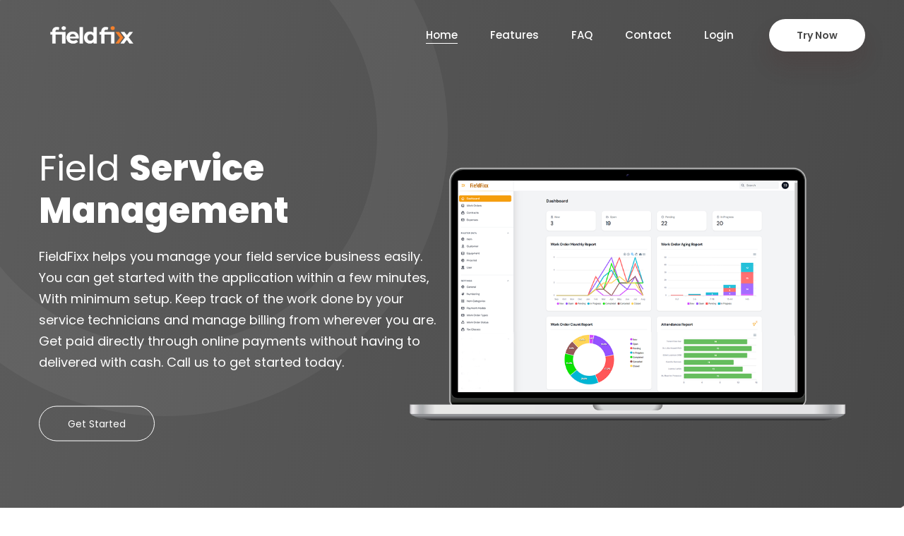

--- FILE ---
content_type: text/html; charset=UTF-8
request_url: https://fieldfixx.com/
body_size: 10265
content:
<!DOCTYPE html>
<html lang="en">

<head>
    <!-- Meta Data -->
    <meta charset="UTF-8">
    <meta http-equiv="X-UA-Compatible" content="IE=edge">
    <meta name="viewport" content="width=device-width, initial-scale=1, minimum-scale=1, maximum-scale=1">
    <title>FieldFixx | Field Service Management Application</title>

    <!-- Google Tag Manager -->
    <script>(function(w,d,s,l,i){w[l]=w[l]||[];w[l].push({'gtm.start':
    new Date().getTime(),event:'gtm.js'});var f=d.getElementsByTagName(s)[0],
    j=d.createElement(s),dl=l!='dataLayer'?'&l='+l:'';j.async=true;j.src=
    'https://www.googletagmanager.com/gtm.js?id='+i+dl;f.parentNode.insertBefore(j,f);
    })(window,document,'script','dataLayer','GTM-K4S34RBT');</script>
    <!-- End Google Tag Manager -->
    
    <!-- Google tag (gtag.js) -->
    <script async src="https://www.googletagmanager.com/gtag/js?id=G-3V1G19B43C"></script>

    <link rel="apple-touch-icon" sizes="180x180" href="https://fieldfixx.com/frontend/assets/img/favicon/apple-touch-icon.png">
    <link rel="icon" type="image/png" sizes="32x32" href="https://fieldfixx.com/frontend/assets/img/favicon/favicon-32x32.png">
    <link rel="icon" type="image/png" sizes="16x16" href="https://fieldfixx.com/frontend/assets/img/favicon/favicon-16x16.png">
    <link rel="manifest" href="https://fieldfixx.com/frontend/assets/img/favicon/site.webmanifest">

    <meta name="msapplication-TileColor" content="#fa7070">
    <meta name="theme-color" content="#fa7070">
    <link rel="stylesheet" href="https://fieldfixx.com/frontend/dependencies/bootstrap/css/bootstrap.min.css" type="text/css">
    <link rel="stylesheet" href="https://fieldfixx.com/frontend/dependencies/fontawesome/css/all.min.css" type="text/css">
    <link rel="stylesheet" href="https://fieldfixx.com/frontend/dependencies/swiper/css/swiper.min.css" type="text/css">
    <link rel="stylesheet" href="https://fieldfixx.com/frontend/dependencies/wow/css/animate.css" type="text/css">
    <link rel="stylesheet" href="https://fieldfixx.com/frontend/dependencies/magnific-popup/css/magnific-popup.css"
        type="text/css">
    <link rel="stylesheet" href="https://fieldfixx.com/frontend/dependencies/components-elegant-icons/css/elegant-icons.min.css"
        type="text/css">
    <link rel="stylesheet" href="https://fieldfixx.com/frontend/dependencies/simple-line-icons/css/simple-line-icons.css"
        type="text/css">
    <link rel="stylesheet" href="https://fieldfixx.com/frontend/assets/css/app.css" type="text/css">

    <!-- Google Web Fonts -->
    <link rel="preconnect" href="https://fonts.gstatic.com">
    <link
        href="https://fonts.googleapis.com/css2?family=Poppins:wght@300;400;500;600;700;800;900&family=Satisfy&display=swap"
        rel="stylesheet">
</head>

<body id="home-version-1" class="home-version-4" data-style="default">

    <!-- Google Tag Manager (noscript) -->
    <noscript><iframe src="https://www.googletagmanager.com/ns.html?id=GTM-K4S34RBT"
    height="0" width="0" style="display:none;visibility:hidden"></iframe></noscript>
    <!-- End Google Tag Manager (noscript) -->

    <!-- BACK TO TOP -->
    <a href="#main_content" data-type="section-switch" class="return-to-top">
        <i class="fa fa-chevron-up"></i>
    </a> <!-- BACK TO TOP ENDS -->

    <!-- PAGE LOADER -->
    <div class="page-loader">
        <div class="loader">
            <div class="blobs">
                <div class="blob-center"></div>
                <div class="blob"></div>
                <div class="blob"></div>
                <div class="blob"></div>
                <div class="blob"></div>
                <div class="blob"></div>
                <div class="blob"></div>
            </div>
            <svg xmlns="http://www.w3.org/2000/svg" version="1.1">
                <defs>
                    <filter id="goo">
                        <feGaussianBlur in="SourceGraphic" stdDeviation="10" result="blur" />
                        <feColorMatrix in="blur" values="1 0 0 0 0  0 1 0 0 0  0 0 1 0 0  0 0 0 18 -7" result="goo" />
                        <feBlend in="SourceGraphic" in2="goo" />
                    </filter>
                </defs>
            </svg>

        </div>
    </div> <!-- PAGE LOADER ENDS -->

    <div id="main_content">
        <!-- HEADER -->
        <header class="site-header header_trans-fixed" data-top="992">
    <div class="container">
        <div class="header-inner">
            <div class="toggle-menu">
                <span class="bar"></span>
                <span class="bar"></span>
                <span class="bar"></span>
            </div>

            <div class="site-mobile-logo">
                <a href="https://fieldfixx.com" class="logo">
                    <img src="https://fieldfixx.com/frontend/media/about/Fieldfixx_Logo on Dark BG.png" alt="site logo"
                        class="main-logo">
                    <img src="https://fieldfixx.com/frontend/media/brand/Fieldfixx_Logo_Color.png" alt="site logo"
                        class="sticky-logo">
                </a>
            </div>

            <nav class="site-nav">
                <div class="close-menu">
                    <span>Close</span>
                    <i class="ei ei-icon_close"></i>
                </div>

                <div class="site-logo">
                    <a href="https://fieldfixx.com" class="logo">
                        <img src="https://fieldfixx.com/frontend/media/about/Fieldfixx_Logo on Dark BG.png" alt="site logo"
                            class="main-logo">
                        <img src="https://fieldfixx.com/frontend/media/brand/Fieldfixx_Logo_Color.png" alt="site logo"
                            class="sticky-logo">
                    </a>
                </div>

                <div class="menu-wrapper" data-top="992">
                    <ul class="site-main-menu">

                        <li><a href="https://fieldfixx.com" class="current_page">Home</a></li>
                        <li><a href="https://fieldfixx.com/#featured-two">Features</a></li>
                        <li><a href="https://fieldfixx.com/#faq-section">FAQ</a></li>
                        <li><a href="https://fieldfixx.com/contact"
                                class="">Contact</a></li>
                        <li><a href="https://fieldfixx.com/login">Login</a></li>
                    </ul>
                    <div class="nav-right">
                        <a href="https://fieldfixx.com/register" class="nav-btn">Try Now</a>
                    </div>
                </div>
            </nav>
        </div>
    </div>
</header>
 <!-- HEADER ENDS -->

        
<section class="banner banner-one">
    <div class="circle-shape" data-parallax='{"y" : 230}'>
        <img src="https://fieldfixx.com/frontend/media/banner/circle-shape.png" alt="circle">
    </div>
    <div class="container">
        <div class="banner-content-wrap">
            <div class="row align-items-center">
                <div class="col-lg-6">
                    <div class="banner-content">
                        <h1 class="banner-title wow pixFadeUp" data-wow-delay="0.3s">
                            Field <span>Service <br> Management</span>
                        </h1>

                        <p class="description wow pixFadeUp" data-wow-delay="0.5s">
                            FieldFixx helps you manage your field service business easily. You can get started with the
                            application within a few minutes, With minimum setup. Keep track of the work done by your
                            service technicians and manage billing from wherever you are. Get paid directly through
                            online payments without having to delivered with cash. Call us to get started today.
                        </p>

                        <a href="https://fieldfixx.com/register" class="pxs-btn banner-btn wow pixFadeUp"
                            data-wow-delay="0.6s">Get Started</a>
                    </div>
                </div>
                <div class="col-lg-6">
                    <div class="promo-mockup wow pixFadeLeft">
                        <img src="https://fieldfixx.com/frontend/media/banner/macbook.png" alt="mpckup">
                    </div>
                </div>
            </div>
        </div>
    </div>
    <div class="bg-shape">
        <img src="https://fieldfixx.com/frontend/media/banner/shape-bg.png" alt="">
    </div>
</section><!-- <section class="featured">
    <div class="container">
        <div class="section-title text-center wow pixFade">
            <h3 class="sub-title">Process Improvement</h3>
            <h2 class="title">Take your Service Business to next level</h2>
        </div>

        <div class="row">
            <div class="col-md-4">
                <div class="saaspik-icon-box-wrapper style-one wow pixFadeLeft text-center" data-wow-delay="0.3s">
                    <div class="saaspik-icon-box-icon ">
                        <img src="https://fieldfixx.com/frontend/media/feature/fieldemp2.png" alt="">
                    </div>
                    <div class="pixsass-icon-box-content">
                        <h3 class="pixsass-icon-box-title">
                            <a href="#">Improve Technician <br>efficiency</a>
                        </h3>
                    </div>
                </div>

            </div>

            <div class="col-md-4">
                <div class="saaspik-icon-box-wrapper style-one wow pixFadeLeft text-center" data-wow-delay="0.5s">
                    <div class="saaspik-icon-box-icon ">
                        <img src="https://fieldfixx.com/frontend/media/feature/filedemp1.jpg" alt="">
                    </div>
                    <div class="pixsass-icon-box-content">
                        <h3 class="pixsass-icon-box-title">
                            <a href="#">Prompt Service = Happy Customers</a>
                        </h3>
                    </div>
                </div>

            </div>

            <div class="col-md-4">
                <div class="saaspik-icon-box-wrapper style-one wow pixFadeLeft text-center" data-wow-delay="0.7s">
                    <div class="saaspik-icon-box-icon ">
                        <img src="https://fieldfixx.com/frontend/media/feature/fieldemp4.png" alt="">
                    </div>
                    <div class="pixsass-icon-box-content">
                        <h3 class="pixsass-icon-box-title"><a href="#">Increase Business<br> profitability</a>
                        </h3>
                    </div>
                </div>
            </div>
        </div>
    </div>
</section> -->
<section class="editor-design mt-5">
    <div class="container ">
        <div class="row mt-5">
            <div class="editure-feature-image wow pixFadeRight">
                <div class="image-one" data-parallax='{"x" : 30}'>
                    <img src="https://fieldfixx.com/frontend/media/feature/dash1.png" class="wow pixFadeRight"
                        data-wow-delay="0.3s" alt="feature-image">
                </div>
                <div class="image-two">
                    <div class="image-two-inner" data-parallax='{"x" : -30}'>
                        <img src="https://fieldfixx.com/frontend/media/feature/mobile1.jpg" class="wow pixFadeLeft"
                            data-wow-delay="0.5s" alt="feature-image">
                    </div>
                </div>
            </div>

            <div class="col-lg-6 offset-lg-6">
                <div class="editor-content">
                    <div class="section-title style-two">
                        <h2 class="title wow pixFadeUp" data-wow-delay="0.3s">
                            Ease of Use.
                        </h2>
                        <p class="wow pixFadeUp" data-wow-delay="0.5s">
                            You can get started with our application within minutes. No need for extensive configuration
                            and spending time and money on setup costs.
                        </p>
                    </div>

                    <div class="description wow pixFadeUp" data-wow-delay="0.7s">
                        <p>
                            A fully featured mobile app helps you manage all your business functions directly from your
                            smartphone without requiring access to a computer. Creating a new work order or generating
                            pro forma invoices can be done in a breeze.
                        </p>
                    </div>
                </div>
            </div>
        </div>
    </div>
    <div class="shape-bg">
        <img src="https://fieldfixx.com/frontend/media/background/shape_bg.png" class="wow fadeInLeft" alt="shape-bg">
    </div>
</section><section class="genera-informes">
    <div class="container">
        <div class="row">
            <div class="col-lg-6 pix-order-one">
                <div class="section-title style-two">
                    <h2 class="title wow pixFadeUp">
                        Essential Features
                    </h2>
                    <p class="wow pixFadeUp" data-wow-delay="0.3s">
                        FieldFixx has all the essential features needed for managing a field service business for small
                        and medium businesses. It also avoids adding unnecessary features, Thereby making it a
                        lightweight and easy to learn solution.<br> Here are the key features that make the app ready to
                        take care of your business:
                    </p>
                </div>

                <ul class="list-items wow pixFadeUp" data-wow-delay="0.4s">
                    <li>Create work orders</li>
                    <li>Assign work orders to technicians</li>
                    <li>Role based access control</li>
                    <li>Attendance tracking</li>
                    <li>Contract management</li>
                    <li>Technician location tracking for admins</li>
                    <li>App notification when new job assigned to technicians</li>
                    <li>Payment link generation (Razorpay)</li>
                    <li>Bulk upload items & customers</li>
                    <li>Dashboard & reports</li>
                </ul>
            </div>

            <div class="informes-feature-image mt-5 py-5 ">
                <div class="image-one" data-parallax='{"y" : 20}'>
                    <img src="https://fieldfixx.com/frontend/media/background/dashmonth.png" class="wow pixFadeDown"
                        alt="informes">
                </div>

                <div class="image-two" data-parallax='{"y" : -20}'>
                    <img src="https://fieldfixx.com/frontend/media/background/workorder.png" class=" mw-none wow pixFadeDown"
                        data-wow-delay="0.3s" alt="informes">
                </div>
            </div>
        </div>
    </div>

    <div class="shape-bg">
        <img src="https://fieldfixx.com/frontend/media/background/shape.png" class="wow fadeInRight" alt="shape-bg">
    </div>
</section><section class="featured-two" id="featured-two">
    <div class="container">
        <div class="section-title text-center">
            <h3 class="sub-title wow pixFadeUp">Features</h3>
            <h2 class="title wow pixFadeUp" data-wow-delay="0.2s">Everything you need to run your business</h2>
        </div>

        <div class="row">
            <div class="col-lg-4 col-md-6">
                <div class="saaspik-icon-box-wrapper style-two wow pixFadeRight" data-wow-delay="0.4s">
                    <div class="saaspik-icon-box-icon">
                        <i class='fas fa-briefcase' style='font-size:48px;color:#ed8235'></i>
                    </div>
                    <div class="pixsass-icon-box-content">
                        <h3 class="pixsass-icon-box-title"><a href="#">WORK ORDERS</a></h3>
                        <p>
                            Create work orders of various types <br> assign to technicians.<br> Technicians will get the
                            job details directly into their mobile app.
                        </p>
                    </div>
                </div>
            </div>

            <div class="col-lg-4 col-md-6">
                <div class="saaspik-icon-box-wrapper style-two wow pixFadeRight" data-wow-delay="0.5s">
                    <div class="saaspik-icon-box-icon">
                        <i class='fas fa-piggy-bank' style='font-size:48px;color:#ed8235'></i>
                    </div>
                    <div class="pixsass-icon-box-content">
                        <h3 class="pixsass-icon-box-title"><a href="#">EXPENSES</a></h3>
                        <p>
                            Technicians can record their expenses<br> mark them billable.<br> Approved expenses get
                            added to work orders.
                        </p>
                    </div>
                </div>
            </div>

            <div class="col-lg-4 col-md-6">
                <div class="saaspik-icon-box-wrapper style-two wow pixFadeRight" data-wow-delay="0.6s">
                    <div class="saaspik-icon-box-icon">
                        <i class='far fa-handshake' style='font-size:48px;color:#ed8235'></i>
                    </div>
                    <div class="pixsass-icon-box-content">
                        <h3 class="pixsass-icon-box-title"><a href="#">CONTRACTS</a></h3>
                        <p>
                            Create and manage contracts<br> assign price lists to contracts <br> create work orders with
                            reference to contracts.
                        </p>
                    </div>
                </div>
            </div>

            <div class="col-lg-4 col-md-6">
                <div class="saaspik-icon-box-wrapper style-two wow pixFadeRight" data-wow-delay="0.7s">
                    <div class="saaspik-icon-box-icon">
                        <i class="fas fa-clipboard" style='font-size:48px;color:#ed8235'></i>
                    </div>
                    <div class="pixsass-icon-box-content">
                        <h3 class="pixsass-icon-box-title"><a href="#">Attendance</a></h3>
                        <p>
                            Track attendance details of your field technicians,<br> Including their check in & check out
                            times, and location. <br>
                        </p>
                    </div>
                </div>
            </div>

            <div class="col-lg-4 col-md-6">
                <div class="saaspik-icon-box-wrapper style-two wow pixFadeRight" data-wow-delay="0.8s">
                    <div class="saaspik-icon-box-icon">
                        <i class="fas fa-money-check-alt" style='font-size:48px;color:#ed8235'></i>
                    </div>
                    <div class="pixsass-icon-box-content">
                        <h3 class="pixsass-icon-box-title"><a href="#">ONLINE PAYMENTS</a></h3>
                        <p>
                            On completion of the job<br> technicians can quickly trigger a payment link to customers via
                            app for them to pay online.
                        </p>
                    </div>
                </div>
            </div>

            <div class="col-lg-4 col-md-6">
                <div class="saaspik-icon-box-wrapper style-two wow pixFadeRight" data-wow-delay="0.9s">
                    <div class="saaspik-icon-box-icon">
                        <i class='fas fa-bell' style='font-size:48px;color:#ed8235'></i>
                    </div>
                    <div class="pixsass-icon-box-content">
                        <h3 class="pixsass-icon-box-title"><a href="#">PUSH NOTIFICATIONS</a></h3>
                        <p>
                            Technicians get notified of new jobs <br> assigned to them through push notifications
                            in
                            their mobile phone.
                        </p>
                    </div>
                </div>
            </div>

            <div class="col-lg-4 col-md-6">
                <div class="saaspik-icon-box-wrapper style-two wow pixFadeRight" data-wow-delay="0.9s">
                    <div class="saaspik-icon-box-icon">
                        <i class='fas fa-user-lock' style='font-size:48px;color:#ed8235'></i>
                    </div>
                    <div class="pixsass-icon-box-content">
                        <h3 class="pixsass-icon-box-title"><a href="#">ACCESS CONTROL</a></h3>
                        <p>
                            Role based access control helps manageyour teams and give them the right access to
                            manage their work easily.
                        </p>
                    </div>
                </div>
            </div>

            <div class="col-lg-4 col-md-6">
                <div class="saaspik-icon-box-wrapper style-two wow pixFadeRight" data-wow-delay="0.9s">
                    <div class="saaspik-icon-box-icon">
                        <i class="fas fa-mobile" style='font-size:48px;color:#ed8235'></i>
                    </div>
                    <div class="pixsass-icon-box-content">
                        <h3 class="pixsass-icon-box-title"><a href="#">MOBILE APP</a></h3>
                        <p>
                            A fully featured Android mobile app lets you manage all aspects of your business from the
                            convenience of your phone.
                        </p>
                    </div>
                </div>
            </div>

            <div class="col-lg-4 col-md-6">
                <div class="saaspik-icon-box-wrapper style-two wow pixFadeRight" data-wow-delay="0.9s">
                    <div class="saaspik-icon-box-icon">
                        <i class="fas fa-spinner" style='font-size:48px;color:#ed8235'></i>
                    </div>
                    <div class="pixsass-icon-box-content">
                        <h3 class="pixsass-icon-box-title"><a href="#">COMING SOON</a></h3>
                        <p>
                            More exciting features like inventory management,Technician tool kit inventories, iOS app,
                            etc. Are launching soon.
                        </p>
                    </div>
                </div>
            </div>
        </div>
    </div>
</section><section class="pricing">
    <div class="container">
        <div class="section-title text-center">
            <h3 class="sub-title wow pixFadeUp">Pricing Plan</h3>
            <h2 class="title wow pixFadeUp" data-wow-delay="0.3s">
                Try free for 30 days
            </h2>
        </div>

        <nav class="pricing-tab wow pixFadeUp" data-wow-delay="0.4s">
            <span class="tab-btn monthly_tab_title">
                Monthly
            </span>
            <span class="pricing-tab-switcher"></span>
            <span class="tab-btn annual_tab_title">
                Annual
            </span>
        </nav>

        <div class="row advanced-pricing-table no-gutters wow pixFadeUp" data-wow-delay="0.5s">
            <div class="col-lg-2"></div>
            <div class="col-lg-4">
                <div class="pricing-table br-left">
                    <div class="pricing-header pricing-amount">
                        <div class="annual_price">
                            <h2 class="price">Rs.0</h2>
                        </div>
                        <div class="monthly_price">
                            <h2 class="price">Rs.0</h2>
                        </div>
                        <h3 class="price-title">Free</h3>
                        <p></p>
                        <p>Up to 3 users</p>
                    </div>

                    <ul class="price-feture">
                        <li class="have">Work Orders</li>
                        <li class="have">Contracts</li>
                        <li class="have">Attendance</li>
                        <li class="have">Expense Management</li>
                        <li class="have">Online Payments</li>
                        <li class="have">Bulk Upload</li>
                        <li class="have">User Roles</li>
                        <li class="have">Location Tracking</li>
                        <li class="have">App Notification</li>
                        <li class="have">Proforma Invoicing</li>
                        <li class="have">Service Reports</li>
                        <li class="have">Mobile App</li>
                        <li class="have">Email Support</li>
                    </ul>

                    <div class="action text-center">
                        <a href="https://fieldfixx.com/register" class="pix-btn btn-outline">Get Started</a>
                    </div>
                </div>
            </div>

            <div class="col-lg-4">
                <div class="pricing-table color-two">
                    <div class="pricing-header pricing-amount">
                        <div class="annual_price">
                            <h2 class="price">Rs.3000* <span style="font-size:15px">(Per User)</span></h2>
                        </div>
                        <div class="monthly_price">
                            <h2 class="price">Rs.300* <span style="font-size:15px">(Per User)</span></h2>
                        </div>
                        <h3 class="price-title">Standard</h3>
                        <p class="firstyearamount">Rs.500* after first year</p>
                    </div>

                    <ul class="price-feture">
                        <li class="have">Work Orders</li>
                        <li class="have">Contracts</li>
                        <li class="have">Attendance</li>
                        <li class="have">Expense Management</li>
                        <li class="have">Online Payments</li>
                        <li class="have">Bulk Upload</li>
                        <li class="have">User Roles</li>
                        <li class="have">Location Tracking</li>
                        <li class="have">App Notification</li>
                        <li class="have">Proforma Invoicing</li>
                        <li class="have">Service Reports</li>
                        <li class="have">Mobile App</li>
                        <li class="have">Email, Phone and Chat Support</li>
                    </ul>
                    <div class="action text-center">
                        <a href="https://fieldfixx.com/register" class="pix-btn btn-outline">Get Started</a>
                    </div>
                </div>
            </div>
            <div class="col-lg-2"></div>
        </div>

    </div>

    <div class="faq-section" id="faq-section">
        <div class="container">
            <div class="section-title text-center">
                <h3 class="sub-title wow pixFadeUp">Frequently ask Question</h3>
                <h2 class="title wow pixFadeUp" data-wow-delay="0.3s">
                    Want to ask something from us?
                </h2>
            </div>

            <div class="tabs-wrapper wow pixFadeUp" data-wow-delay="0.4s">
                <ul class="nav faq-tabs" role="tablist">
                    <li class="nav-item">
                        <a class="nav-link active" id="design-tab" data-toggle="tab" href="#design" role="tab"
                            aria-controls="design" aria-selected="true">Registration</a>
                    </li>
                    <li class="nav-item">
                        <a class="nav-link" id="service-tab" data-toggle="tab" href="#service" role="tab"
                            aria-controls="service" aria-selected="false">Billing</a>
                    </li>
                    <li class="nav-item">
                        <a class="nav-link" id="general-tab" data-toggle="tab" href="#general" role="tab"
                            aria-controls="general" aria-selected="false">Features</a>
                    </li>
                    <li class="nav-item">
                        <a class="nav-link" id="branding-tab" data-toggle="tab" href="#branding" role="tab"
                            aria-controls="branding" aria-selected="false">Usage</a>
                    </li>
                </ul>
                <div class="tab-content" id="myTabContent">
                    <div class="tab-pane fade show active" id="design" role="tabpanel" aria-labelledby="design-tab">
                        <div id="accordion" class="faq faq-two pixFade">
                            <div class="card active">
                                <div class="card-header" id="heading100">
                                    <h5>
                                        <button class="btn btn-link" data-toggle="collapse" data-target="#collapse001"
                                            aria-expanded="false" aria-controls="collapse001">
                                            1. Do I need a credit card to register?
                                        </button>
                                    </h5>
                                </div>
                                <div id="collapse001" class="collapse show" aria-labelledby="heading100"
                                    data-parent="#accordion">
                                    <div class="card-body">
                                        <p>
                                            You do not need a credit card to register. On registration, you will be
                                            automatically enrolled in our Free Plan. You only need a credit card if
                                            you want to upgrade your plan.
                                        </p>
                                    </div>
                                </div>
                            </div>
                            <div class="card">
                                <div class="card-header" id="heading200">
                                    <h5>
                                        <button class="btn btn-link collapsed" data-toggle="collapse"
                                            data-target="#collapse100" aria-expanded="true" aria-controls="collapse100">
                                            2. What does the free plan offer?
                                        </button>
                                    </h5>
                                </div>
                                <div id="collapse100" class="collapse" aria-labelledby="heading200"
                                    data-parent="#accordion">
                                    <div class="card-body">
                                        <p>
                                            Free plan contains all essential features of our field service management
                                            platform. You can enroll up to 3 users with this plan. There are no usage
                                            limits on the free plan as of now. If you want to enroll more than 3 users,
                                            you will need to upgrade to a paid plan.
                                        </p>
                                    </div>
                                </div>
                            </div>
                            <div class="card">
                                <div class="card-header" id="heading300">
                                    <h5>
                                        <button class="btn btn-link collapsed" data-toggle="collapse"
                                            data-target="#collapse200" aria-expanded="false"
                                            aria-controls="collapse200">
                                            3. What other information do I need to provide during registration?
                                        </button>
                                    </h5>
                                </div>
                                <div id="collapse200" class="collapse" aria-labelledby="heading300"
                                    data-parent="#accordion">
                                    <div class="card-body">
                                        <p>
                                            You will need to provide details of your business including name and
                                            address. You may also update the Tax & VAT number. The information you
                                            provide
                                            will be used for setting up your account automatically. This will help you
                                            to get started quicker.
                                        </p>
                                    </div>
                                </div>
                            </div>
                            <div class="card">
                                <div class="card-header" id="heading400">
                                    <h5>
                                        <button class="btn btn-link collapsed" data-toggle="collapse"
                                            data-target="#collapse300" aria-expanded="false"
                                            aria-controls="collapse300">
                                            4. What is the subdomain name, and how is it used?
                                        </button>
                                    </h5>
                                </div>
                                <div id="collapse300" class="collapse" aria-labelledby="heading400"
                                    data-parent="#accordion">
                                    <div class="card-body">
                                        <p>
                                        The subdomain name is the unique identifier for your business within our application. This should be between 8 to 12 characters, and should only contain lowercase alphabets and numbers.
                                        </p>
                                    </div>
                                </div>
                            </div>
                        </div>
                    </div>
                    <div class="tab-pane fade" id="service" role="tabpanel" aria-labelledby="service-tab">
                        <div id="accordion-2" class="faq faq-two pixFade">
                            <div class="card active">
                                <div class="card-header" id="heading101">
                                    <h5>
                                        <button class="btn btn-link collapsed" data-toggle="collapse"
                                            data-target="#collapse01" aria-expanded="false" aria-controls="collapse01">
                                            1. How frequently am i billed?
                                        </button>
                                    </h5>
                                </div>
                                <div id="collapse01" class="collapse show" aria-labelledby="heading101"
                                    data-parent="#accordion-2">
                                    <div class="card-body">
                                        <p>
                                            If you subscribe to a monthly plan, you will be billed at the end of the
                                            month for the upcoming subscription period. Your billing amount will be
                                            based on the number of users you have in your account.
                                        </p>
                                    </div>
                                </div>
                            </div>
                            <div class="card">
                                <div class="card-header" id="heading201">
                                    <h5>
                                        <button class="btn btn-link" data-toggle="collapse" data-target="#collapse101"
                                            aria-expanded="true" aria-controls="collapse101">
                                            2. How is the number of users calculated?
                                        </button>
                                    </h5>
                                </div>
                                <div id="collapse101" class="collapse" aria-labelledby="heading201"
                                    data-parent="#accordion-2">
                                    <div class="card-body">
                                        <p>
                                            This will be the number of active users at any time during the month. If you
                                            have user accounts no longer being used, you can delete these accounts.
                                            Deleted accounts will not be counted against your total user count.
                                        </p>
                                    </div>
                                </div>
                            </div>
                            <div class="card">
                                <div class="card-header" id="heading301">
                                    <h5>
                                        <button class="btn btn-link collapsed" data-toggle="collapse"
                                            data-target="#collapse201" aria-expanded="false"
                                            aria-controls="collapse201">
                                            3. Are there any taxes applicable?
                                        </button>
                                    </h5>
                                </div>
                                <div id="collapse201" class="collapse" aria-labelledby="heading301"
                                    data-parent="#accordion-2">
                                    <div class="card-body">
                                        <p>
                                            All Indian customers are liable to pay GST @ 18%. This will be added to your
                                            subscription charges at the time of payment. If you have added your GST
                                            number during registration, you will be able to claim input tax credit for
                                            the same.
                                        </p>
                                    </div>
                                </div>
                            </div>
                        </div>
                    </div>
                    <div class="tab-pane fade" id="general" role="tabpanel" aria-labelledby="general-tab">
                        <div id="accordion-3" class="faq faq-two pixFade">
                            <div class="card active">
                                <div class="card-header" id="heading102">
                                    <h5>
                                        <button class="btn btn-link collapsed" data-toggle="collapse"
                                            data-target="#collapse002" aria-expanded="false"
                                            aria-controls="collapse002">
                                            1. What languages are supported by the application?
                                        </button>
                                    </h5>
                                </div>
                                <div id="collapse002" class="collapse show" aria-labelledby="heading102"
                                    data-parent="#accordion-3">
                                    <div class="card-body">
                                        <p>
                                            Currently, our app is available in English, Tamil and Hindi languages. We
                                            are
                                            working on translating it to other popular languages soon.
                                        </p>
                                    </div>
                                </div>
                            </div>
                            <div class="card">
                                <div class="card-header" id="heading202">
                                    <h5>
                                        <button class="btn btn-link" data-toggle="collapse" data-target="#collapse102"
                                            aria-expanded="true" aria-controls="collapse102">
                                            2. Which currencies are supported by the application?
                                        </button>
                                    </h5>
                                </div>
                                <div id="collapse102" class="collapse" aria-labelledby="heading202"
                                    data-parent="#accordion-3">
                                    <div class="card-body">
                                        <p>
                                            Fieldfixx is a truly international application, And supports any valid
                                            currency. If you have filled in your address information during registration
                                            currency will
                                        </p>
                                    </div>
                                </div>
                            </div>
                            <div class="card">
                                <div class="card-header" id="heading303">
                                    <h5>
                                        <button class="btn btn-link collapsed" data-toggle="collapse"
                                            data-target="#collapse203" aria-expanded="false"
                                            aria-controls="collapse203">
                                            3. What are the features available?
                                        </button>
                                    </h5>
                                </div>
                                <div id="collapse203" class="collapse" aria-labelledby="heading303"
                                    data-parent="#accordion-3">
                                    <div class="card-body">
                                        <p>
                                            All available features are listed in this website. You may also watch our
                                            videos to get additional details of the features.
                                        </p>
                                    </div>
                                </div>
                            </div>
                            <div class="card">
                                <div class="card-header" id="heading403">
                                    <h5>
                                        <button class="btn btn-link collapsed" data-toggle="collapse"
                                            data-target="#collapse303" aria-expanded="false"
                                            aria-controls="collapse303">
                                            4. Do you support inventory management?
                                        </button>
                                    </h5>
                                </div>
                                <div id="collapse303" class="collapse" aria-labelledby="heading403"
                                    data-parent="#accordion-3">
                                    <div class="card-body">
                                        <p>
                                            Inventory management is under development and will be launched soon.
                                        </p>
                                    </div>
                                </div>
                            </div>
                        </div>
                    </div>
                    <div class="tab-pane fade" id="branding" role="tabpanel" aria-labelledby="branding-tab">
                        <div id="accordion-4" class="faq faq-two pixFade">
                            <div class="card active">
                                <div class="card-header" id="heading10">
                                    <h5>
                                        <button class="btn btn-link collapsed" data-toggle="collapse"
                                            data-target="#collapse00" aria-expanded="false" aria-controls="collapse00">
                                            1. Do you have a tutorial for using the application?
                                        </button>
                                    </h5>
                                </div>
                                <div id="collapse00" class="collapse show" aria-labelledby="heading10"
                                    data-parent="#accordion-4">
                                    <div class="card-body">
                                        <p>
                                            We have detailed videos of each feature in the application. These are
                                            currently available in Tamil, and will soon be translated to other supported
                                            languages.
                                        </p>
                                    </div>
                                </div>
                            </div>
                            <div class="card">
                                <div class="card-header" id="heading20">
                                    <h5>
                                        <button class="btn btn-link" data-toggle="collapse" data-target="#collapse10"
                                            aria-expanded="true" aria-controls="collapse10">
                                            2. Is there a mobile app?
                                        </button>
                                    </h5>
                                </div>
                                <div id="collapse10" class="collapse" aria-labelledby="heading20"
                                    data-parent="#accordion-4">
                                    <div class="card-body">
                                        <p>
                                            Android mobile app is available in the Play store. We will soon be launching
                                            the iOS app.
                                        </p>
                                    </div>
                                </div>
                            </div>
                            <div class="card">
                                <div class="card-header" id="heading30">
                                    <h5>
                                        <button class="btn btn-link collapsed" data-toggle="collapse"
                                            data-target="#collapse20" aria-expanded="false" aria-controls="collapse20">
                                            3. Can I use the web version from the mobile browser?
                                        </button>
                                    </h5>
                                </div>
                                <div id="collapse20" class="collapse" aria-labelledby="heading30"
                                    data-parent="#accordion-4">
                                    <div class="card-body">
                                        <p>
                                            While it is possible to use the web application through mobile, it is
                                            optimized for desktop use. Our mobile app is full featured. It contains all
                                            the desktop features except bulk upload and subscription features. So mobile
                                            users are recommended to install the mobile app for ease of use.
                                        </p>
                                    </div>
                                </div>
                            </div>
                        </div>
                    </div>
                </div>
            </div>
        </div>
    </div>
    <div class="scroll-circle wow pixFadeLeft">
        <img src="https://fieldfixx.com/frontend/media/background/circle8.png" data-parallax='{"y" : 130}' alt="circle">
    </div>
</section>


        <!-- FOOTER -->
        <footer id="footer">
    <div class="container">
        <div class="footer-inner wow pixFadeUp">
            <div class="row">
                <div class="col-lg-3 col-md-6">
                    <a href="https://fieldfixx.com">
                    <img src="https://fieldfixx.com/frontend/media/brand/Fieldfixx_Logo_on_Dark BG.png" class="mb-3"
                        alt="site logo" style="width: 150px;"></a>
                    <div class="widget footer-widget">
                        <a class="text-white">FieldFixx is a comprehensive solution for managing small and
                            medium scale field service businesses.</a>
                    </div>
                </div>
                <div class="col-lg-3 col-md-6">
                    <div class="widget footer-widget">
                        <h3 class="widget-title">Services</h3>

                        <ul class="footer-menu">
                            <li><a href="https://fieldfixx.com/#featured-two">Features</a></li>
                            <li>
                                <a href="https://fieldfixx.com/contact#page-title">
                                    Get In Touch
                                </a>
                            </li>
                            <li><a href="https://fieldfixx.com/login">Login</a></li>
                        </ul>
                    </div>
                </div>
                <div class="col-lg-3 col-md-6">
                    <div class="widget footer-widget">
                        <h3 class="widget-title">About</h3>

                        <ul class="footer-menu">
                            <li><a href="https://fieldfixx.com/terms-conditions">Terms & Conditions</a>
                            </li>
                            <li><a href="https://fieldfixx.com/privacy-policy">Privacy Policy</a></li>
                            <li><a href="https://fieldfixx.com/data-agreement">Data Policy</a></li>
                        </ul>
                    </div>
                </div>
                <div class="col-lg-3 col-md-6">
                    <div class="widget footer-widget">
                        <h3 class="widget-title">Our Address</h3>
                        <p class="text-white">
                            #7, Second Floor, Seetha Nagar Main Road, Nungambakkam, Chennai, Tamil Nadu 600034,
                            +91-8939679369
                        </p>
                        <!-- <ul class="footer-social-link">
                            <li><a href="#"><i class="fab fa-facebook-f"></i></a></li>
                            <li><a href="#"><i class="fab fa-twitter"></i></a></li>
                            <li><a href="#"><i class="fab fa-google-plus-g"></i></a></li>
                            <li><a href="#"><i class="fab fa-linkedin-in"></i></a></li>
                        </ul> -->
                    </div>
                </div>
            </div>
        </div>

        <div class="site-info">
            <div class="copyright text-white">
                <p>© 2023 Synamen Thinklabs Pvt. Ltd. All Rights Reserved.</p>
            </div>
        </div>
    </div>
</footer>
 <!-- FOOTER ENDS -->
    </div>

    <!-- Dependency Scripts -->
    <script src="https://fieldfixx.com/frontend/dependencies/jquery/jquery.min.js"></script>
    <script src="https://fieldfixx.com/frontend/dependencies/bootstrap/js/bootstrap.min.js"></script>
    <script src="https://fieldfixx.com/frontend/dependencies/swiper/js/swiper.min.js"></script>
    <script src="https://fieldfixx.com/frontend/dependencies/jquery.appear/jquery.appear.js"></script>
    <script src="https://fieldfixx.com/frontend/dependencies/wow/js/wow.min.js"></script>
    <script src="https://fieldfixx.com/frontend/dependencies/countUp.js/countUp.min.js"></script>
    <script src="https://fieldfixx.com/frontend/dependencies/isotope-layout/isotope.pkgd.min.js"></script>
    <script src="https://fieldfixx.com/frontend/dependencies/imagesloaded/imagesloaded.pkgd.min.js"></script>
    <script src="https://fieldfixx.com/frontend/dependencies/jquery.parallax-scroll/js/jquery.parallax-scroll.js"></script>
    <script src="https://fieldfixx.com/frontend/dependencies/magnific-popup/js/jquery.magnific-popup.min.js"></script>
    <script src="https://fieldfixx.com/frontend/dependencies/gmap3/js/gmap3.min.js"></script>
    <script type='text/javascript'
        src='https://maps.googleapis.com/maps/api/js?key=AIzaSyDk2HrmqE4sWSei0XdKGbOMOHN3Mm2Bf-M&#038;ver=2.1.6'></script>

    <script src="https://fieldfixx.com/frontend/assets/js/header.js"></script>
    <script src="https://fieldfixx.com/frontend/assets/js/app.js"></script>
    <script>
        $(document).ready(function () {
            $(".pricing-tab").click(function () {
                if ($('.pricing-tab-switcher').hasClass('active')) {
                    $(".firstyearamount").html("Rs.5000* after first year");
                }
                else {
                    $(".firstyearamount").html("Rs.500* after first year");
                }
            });
        }); 
    </script>
</body>

</html>


--- FILE ---
content_type: text/css
request_url: https://fieldfixx.com/frontend/assets/css/app.css
body_size: 367373
content:
/*!
  Theme Name: PisSaas
  Theme URI: http://pixelsigns.com/pixsaas
  Author: PixelSigns
  Author URI: http://www.pixelsigns.co/
  Description: Software, App, SaaS landing HTML Template
  Version: 1.0.0
  License: GNU General Public License v2 or later
  License URI: http://www.gnu.org/licenses/gpl-2.0.html
  Text Domain: pixsaas
  Tags: game,business,coporate,startup
  */
/*--------------------------------------------------------------
  >>> TABLE OF CONTENTS:
  ----------------------------------------------------------------
  # Base
  # Sections
    ## Page Loader
    ## Header
    ## Banner
    ## Section Title
    ## Icon Box
    ## Editor
    ## Genera Informes
    ## Revolutionize
    ## Testimonial
    ## Pricing
    ## Team
    ## Faq's
    ## Logo Carousel
    ## Call To Action
    ## Funfact
    ## Newsletter
    ## Page Banner
    ## About
    ## Service
    ## Contact Us
    ## Portfolio
    ## Blog
    ## Widget
    ## Sign
    ## Error
    ## Footer

  --------------------------------------------------------------*/
/* Fool-proof @font-face */
/* Based on http://coding.smashingmagazine.com/2013/02/14/setting-weights-and-styles-at-font-face-declaration/ */
/* Front */
@-webkit-keyframes slide-down {
  0% {
    opacity: 1; }
  90% {
    opacity: 0; } }

@-moz-keyframes slide-down {
  0% {
    opacity: 1; }
  90% {
    opacity: 0; } }

@-ms-keyframes slide-down {
  0% {
    opacity: 1; }
  90% {
    opacity: 0; } }

@-o-keyframes slide-down {
  0% {
    opacity: 1; }
  90% {
    opacity: 0; } }

@keyframes slide-down {
  0% {
    opacity: 1; }
  90% {
    opacity: 0; } }

.element {
  width: 100px;
  height: 100px;
  background: black;
  -webkit-animation: slide-down 5s 3;
  -moz-animation: slide-down 5s 3;
  -ms-animation: slide-down 5s 3;
  -o-animation: slide-down 5s 3;
  animation: slide-down 5s 3; }

.visually-hidden {
  margin: -1px;
  padding: 0;
  width: 1px;
  height: 1px;
  overflow: hidden;
  clip: rect(0 0 0 0);
  clip: rect(0, 0, 0, 0);
  position: absolute; }

body {
  font-family: "Poppins", sans-serif;
  font-size: 16px;
  line-height: 28px;
  color: #5d5d5d;
  overflow-x: hidden; }

svg {
  display: block; }

a,
button,
input,
textarea,
button,
select {
  transition: all 0.3s ease-in-out; }

button {
  cursor: pointer;
  outline: 0; }

input,
textarea,
select, .form-control {
  width: 100%;
  padding: 10px 12px;
  outline: 0; }

.form-control {
  background: #fdfafa;
  padding: 15px 30px;
  border: 1px solid #efe7e7;
  margin-bottom: 30px;
  border-radius: 30px;
  height: 60px; }
  .form-control:focus {
    box-shadow: none;
    border-color: #efe7e7;
    background: #fff;
    box-shadow: 0px 20px 40px 0px rgba(79, 35, 35, 0.1); }

a,
a:hover {
  text-decoration: none; }

h1,
h2,
h3,
h4,
h5,
h6 {
  font-family: "Poppins", sans-serif;
  margin-top: 0;
  font-weight: 600;
  color: #2b2350; }

img {
  max-width: 100%;
  height: auto; }

.pr {
  position: relative; }

.pt-7 {
  padding-top: 70px; }

.h-100 {
  height: 100%; }

.container-wrap {
  max-width: 95%;
  margin: 0 auto;
  border-radius: 20px;
  position: relative; }
  .container-wrap.bg-color-one {
    background-color: #f6faf8; }
  .container-wrap.bg-color-two {
    background-color: #d9e6ff; }
  .container-wrap.bg-footer-color {
    background-color: #1d2146; }

section {
  position: relative;
  margin: 0; }

.mw-none {
  max-width: unset !important; }

@media (min-width: 1200px) {
  .container {
    max-width: 1200px; } }

@media (min-width: 991px) {
  .pr-85 {
    padding-right: 85px; }
  .pl-85 {
    padding-left: 85px; }
  .mt-185 {
    margin-top: 185px; } }

@media (max-width: 991px) {
  .mt-185 {
    margin-top: 80px; } }

.section-small {
  margin-bottom: 80px; }
  .section-small .title {
    font-size: 20px;
    font-weight: 500; }

.mt-40 {
  margin-top: 40px; }

.mt-60 {
  margin-top: 60px; }

.mt-180 {
  margin-top: 177px; }
  @media (max-width: 768px) {
    .mt-180 {
      margin-top: 80px; } }

@media (min-width: 768px) {
  .mt-50 {
    margin-top: 50px; }
  .mt-20 {
    margin-top: 20px; }
  .mt-70 {
    margin-top: 70px; } }

.section-padding {
  padding: 100px 0; }

.no-scroll {
  overflow-y: hidden !important; }

.container-wide {
  max-width: 1700px;
  padding: 0 15px;
  margin: 0 auto; }

.gutters-10 > [class*=col-] {
  padding: 0 5px; }

/*
	Flaticon icon font: Flaticon
	Creation date: 13/07/2019 13:19
*/
@font-face {
  font-family: "Flaticon";
  src: url("./Flaticon.eot");
  src: url("../fonts/Flaticon.eot?#iefix") format("embedded-opentype"), url("../fonts/Flaticon.woff") format("woff"), url("../fonts/Flaticon.ttf") format("truetype"), url("../fonts/Flaticon.svg#Flaticon") format("svg");
  font-weight: normal;
  font-style: normal; }

@media screen and (-webkit-min-device-pixel-ratio: 0) {
  @font-face {
    font-family: "Flaticon";
    src: url("../fonts/Flaticon.svg#Flaticon") format("svg"); } }

.fi:before {
  display: inline-block;
  font-family: "Flaticon";
  font-style: normal;
  font-weight: normal;
  font-variant: normal;
  line-height: 1;
  text-decoration: inherit;
  text-rendering: optimizeLegibility;
  text-transform: none;
  -moz-osx-font-smoothing: grayscale;
  -webkit-font-smoothing: antialiased;
  font-smoothing: antialiased; }

.flaticon-google-play:before {
  content: "\f100"; }

.flaticon-apple-logo:before {
  content: "\f101"; }

@media (max-width: 991px) {
  .pix-order-two {
    order: 2; }
  .pix-order-one {
    order: 1; } }

@media (max-width: 767px) {
  .pix-order-two-md {
    order: 2; } }

.page-title-white {
  color: white; }

/*--------------------------------------------------------------
  ##  Buttons
  --------------------------------------------------------------*/
.pix-btn {
  padding: 8px 30px;
  background: #484848;
  border-radius: 30px;
  display: inline-block;
  font-size: 15px;
  color: #fff;
  font-weight: 500;
  box-shadow: 0px 20px 30px 0px rgba(94, 94, 94, 0.3); }
  .pix-btn i {
    font-size: 20px;
    margin-left: 3px;
    line-height: 1;
    vertical-align: middle; }
  .pix-btn.btn-circle {
    border-radius: 30px !important; }
  .pix-btn.submit-btn {
    border: 0;
    padding: 11px 35px; }
    .pix-btn.submit-btn:focus {
      outline: 0; }
    .pix-btn.submit-btn i {
      display: none; }
    .pix-btn.submit-btn.clicked {
      min-width: 210px;
      min-height: 50px; }
      .pix-btn.submit-btn.clicked i {
        display: block; }
      .pix-btn.submit-btn.clicked .btn-text {
        display: none; }
  .pix-btn.btn-two {
    border-radius: 30px;
    background: #f97bc5;
    box-shadow: 0px 20px 30px 0px rgba(235, 110, 183, 0.3);
    border: 1px solid #f97bc5;
    font-weight: 500;
    font-size: 16px; }
    .pix-btn.btn-two i {
      display: inline-block;
      vertical-align: middle; }
    .pix-btn.btn-two:hover {
      background: transparent;
      color: #f97bc5;
      border-color: #f97bc5; }
    .pix-btn.btn-two.btn-outline {
      border: 2px solid rgba(249, 123, 197, 0.5);
      color: #f97bc5; }
      .pix-btn.btn-two.btn-outline:hover {
        background: #f97bc5;
        color: #fff;
        box-shadow: 0px 20px 30px 0px rgba(235, 110, 183, 0.3); }
  .pix-btn.btn-round-md {
    border-radius: 10px; }
  .pix-btn.btn-large {
    padding: 16px 44px;
    font-size: 16px; }
  .pix-btn.plus-icon {
    padding: 8px 64px 8px 41px;
    position: relative; }
    .pix-btn.plus-icon i {
      margin-left: 10px;
      font-size: 20px;
      display: inline-block;
      position: absolute;
      right: 32px;
      top: 11px; }
  .pix-btn.btn-big {
    padding: 16px 47px;
    font-size: 16px; }
  .pix-btn.color-two {
    background: #7052fb;
    box-shadow: 0px 20px 30px 0px rgba(90, 70, 176, 0.3); }
  .pix-btn.btn-grey {
    background: #f3f3f4;
    color: #322d49;
    box-shadow: none;
    border-radius: 4px;
    padding: 11px 40px; }
    .pix-btn.btn-grey:hover {
      background: #fd4d5c; }
    .pix-btn.btn-grey.color-three:hover {
      background: #12bf7c;
      box-shadow: 0px 10px 20px 0px rgba(11, 176, 112, 0.3); }
  .pix-btn:hover, .pix-btn:focus {
    color: #fff;
    box-shadow: none;
    outline: 0; }
  .pix-btn.btn-outline {
    border: 1px solid #484848;
    background: transparent;
    color: #484848;
    box-shadow: none; }
    .pix-btn.btn-outline:hover {
      background: #484848;
      color: #fff;
      box-shadow: 0px 20px 30px 0px rgba(176, 70, 70, 0.3); }
  .pix-btn.btn-outline-two {
    border: 1px solid #7052fb;
    background: transparent;
    color: #7052fb;
    box-shadow: none; }
    .pix-btn.btn-outline-two:hover {
      background: #7052fb;
      color: #fff;
      box-shadow: 0px 20px 30px 0px rgba(90, 70, 176, 0.3); }
  .pix-btn.btn-light {
    background: #fff;
    color: #484848;
    border: 2px solid #fff;
    padding: 14px 40px; }
    .pix-btn.btn-light:focus {
      box-shadow: none;
      outline: 0; }
    .pix-btn.btn-light.color-two {
      color: #7052fb; }
    .pix-btn.btn-light:hover {
      background: transparent;
      color: #fff;
      border-color: #fff; }
    .pix-btn.btn-light.btn-outline {
      background: transparent;
      color: #fff; }
      .pix-btn.btn-light.btn-outline:hover {
        color: #f97bc5;
        background: #fff; }
  .pix-btn.btn-three {
    background: #fd4d5c;
    border: 1px solid #fd4d5c;
    box-shadow: none; }
    .pix-btn.btn-three:hover {
      background: transparent;
      color: #fd4d5c; }
  .pix-btn.btn-round {
    border-radius: 4px; }
  .pix-btn.btn-round-lg {
    border-radius: 10px;
    padding: 9px 22px;
    border: 2px solid #7052fb;
    box-shadow: none; }
    .pix-btn.btn-round-lg:hover {
      background: transparent;
      color: #7052fb; }
  .pix-btn.btn-four {
    background: #12bf7c;
    border: 1px solid #12bf7c;
    box-shadow: none; }
    .pix-btn.btn-four:hover {
      background: transparent;
      color: #12bf7c; }
  .pix-btn.btn-round {
    border-radius: 4px; }
  .pix-btn.btn-five {
    background: #f98e47;
    border: 2px solid #f98e47;
    box-shadow: none; }
    .pix-btn.btn-five.btn-round {
      border-radius: 6px; }
    .pix-btn.btn-five:hover {
      color: #f98e47;
      background: transparent; }
  .pix-btn.btn-six {
    background: #14aeee;
    box-shadow: none;
    border: 2px solid #14aeee;
    font-size: 16px;
    font-weight: 500;
    padding: 7px 34px; }
    .pix-btn.btn-six:hover {
      background: transparent;
      color: #14aeee; }
    .pix-btn.btn-six.btn-outline {
      background: transparent;
      color: #14aeee; }
      .pix-btn.btn-six.btn-outline:hover {
        box-shadow: none;
        background: #14aeee;
        color: #fff; }
    .pix-btn.btn-six.btn-light {
      background: #fff;
      color: #14aeee;
      border-color: #fff; }
      .pix-btn.btn-six.btn-light:hover {
        background: transparent;
        color: #fff; }
    .pix-btn.btn-six.btn-outline {
      background: transparent;
      color: #fff; }
      .pix-btn.btn-six.btn-outline:hover {
        background: #fff;
        color: #14aeee; }

.btn-underline {
  color: #797687;
  font-size: 15px;
  position: relative;
  padding-bottom: 3px;
  font-weight: 500;
  display: flex;
  align-items: center;
  line-height: 15px;
  max-width: 140px;
  margin: 0 auto; }
  .btn-underline:before {
    content: '';
    position: absolute;
    width: 100%;
    height: 1px;
    left: 0;
    bottom: 0;
    background: #797687;
    transition: all 0.3s ease-in-out; }
  .btn-underline i {
    display: inline-block;
    margin-left: 10px; }
  .btn-underline:hover {
    color: #484848; }
    .btn-underline:hover:before {
      background: #484848; }

.play-btn {
  display: inline-flex;
  align-items: center;
  color: #fff;
  font-weight: 600; }
  .play-btn i {
    height: 60px;
    width: 60px;
    text-align: center;
    line-height: 60px;
    color: #484848;
    background: #fff;
    border-radius: 50%;
    margin-right: 10px;
    font-size: 30px;
    text-shadow: 0px 10px 10px rgba(176, 70, 70, 0.4); }
  .play-btn:hover {
    color: #fff; }
  .play-btn.large i {
    height: 80px;
    width: 80px;
    line-height: 82px;
    color: #f97bc5;
    font-size: 40px; }
  .play-btn.play-btn-outline {
    background: transparent;
    color: #12bf7c; }
    .play-btn.play-btn-outline i {
      border: 2px solid #12bf7c;
      color: #12bf7c;
      text-shadow: 0px 6px 10px rgba(11, 176, 112, 0.4);
      height: 52px;
      width: 52px;
      line-height: 49px; }
  .play-btn-two {
    position: relative; }
    .play-btn-two i:before {
      position: relative;
      z-index: 222; }
    .play-btn-two i:after {
      position: absolute;
      content: '';
      height: 50px;
      width: 50px;
      background: #e6e7eb;
      border-radius: 50%;
      top: 5px;
      left: 5px;
      z-index: 1; }

.app-btn {
  padding: 10px 20px;
  border-radius: 30px;
  color: #7052fb;
  display: inline-block;
  font-size: 18px;
  border: 2px solid #7052fb; }
  .app-btn i {
    color: #7052fb;
    font-size: 20px;
    vertical-align: -2px;
    margin-right: 4px;
    transition: all 0.3s ease-in-out; }
  .app-btn:hover {
    color: #fff;
    background: #7052fb;
    box-shadow: 0px 20px 30px 0px rgba(67, 37, 204, 0.2); }
    .app-btn:hover i {
      color: #fff; }
  .app-btn.btn-active {
    background: transparent;
    color: #fff;
    box-shadow: 0px 20px 30px 0px rgba(67, 37, 204, 0.2);
    background: #7052fb; }
    .app-btn.btn-active i {
      color: #fff; }
    .app-btn.btn-active:hover {
      background: transparent;
      color: #7052fb;
      box-shadow: none; }
      .app-btn.btn-active:hover i {
        color: #7052fb; }
  .app-btn.color-ten {
    background-color: #d43396;
    border-color: #d43396;
    color: #fff;
    box-shadow: 0px 20px 30px 0px rgba(146, 18, 97, 0.2); }
    .app-btn.color-ten i {
      color: #fff; }
    .app-btn.color-ten.btn-outline {
      background: transparent;
      color: #d43396;
      border: 2px solid #d43396;
      box-shadow: none; }
      .app-btn.color-ten.btn-outline i {
        color: #d43396; }
      .app-btn.color-ten.btn-outline:hover {
        background: #d43396;
        color: #fff; }
        .app-btn.color-ten.btn-outline:hover i {
          color: #fff; }
    .app-btn.color-ten:hover {
      background: transparent;
      color: #d43396;
      box-shadow: none; }
      .app-btn.color-ten:hover i {
        color: #d43396; }

.app-btn-two {
  background: #1a133b;
  color: #fff;
  display: inline-flex;
  padding: 10px 25px;
  font-size: 18px;
  border-radius: 6px;
  align-items: center; }
  .app-btn-two.btn-light {
    background: #f3f3f4;
    color: #1a133b; }
    .app-btn-two.btn-light .top-text {
      color: #76747f; }
  .app-btn-two span {
    display: block; }
  .app-btn-two i {
    margin-right: 15px;
    font-size: 28px; }
  .app-btn-two .btn-text {
    font-weight: 500;
    line-height: 20px; }
    .app-btn-two .btn-text .text-top {
      font-size: 14px;
      font-weight: 400; }
  .app-btn-two:hover {
    background: #12bf7c;
    color: #fff; }
  .app-btn-two.app-travel {
    border-radius: 10px;
    padding: 11px 23px;
    background: #7052fb; }
    .app-btn-two.app-travel i {
      margin-right: 10px; }
    .app-btn-two.app-travel .btn-text .text-top {
      font-size: 12px;
      line-height: 1; }
    .app-btn-two.app-travel span {
      font-size: 16px; }
    .app-btn-two.app-travel:hover {
      background: #5b39fa; }

/* Back To Top */
.return-to-top {
  position: fixed;
  bottom: -30px;
  right: 20px;
  width: 42px;
  height: 42px;
  line-height: 42px;
  text-align: center;
  cursor: pointer;
  z-index: 998;
  border-radius: 50%;
  opacity: 0;
  transition: bottom .5s ease, opacity .5s ease; }
  .return-to-top:before {
    content: "";
    position: absolute;
    top: 0;
    right: 0;
    bottom: 0;
    left: 0;
    background: transparent;
    opacity: 1;
    display: block;
    transform: scale(1);
    transition: all .3s ease;
    border-radius: inherit;
    transition: transform .5s ease, opacity .6s ease; }
  .return-to-top:after {
    content: "";
    position: absolute;
    top: 0;
    right: 0;
    bottom: 0;
    left: 0;
    display: block;
    background: rgba(0, 0, 0, 0.25);
    -webkit-box-shadow: 0px 0px 0px 0px transparent;
    box-shadow: 0px 0px 0px 0px transparent;
    -webkit-transform: scale(1);
    transform: scale(1);
    -webkit-transition: all .3s ease;
    -moz-transition: all .3s ease;
    transition: all .3s ease;
    border-radius: inherit; }
  .return-to-top > i {
    position: relative;
    overflow: hidden;
    font-size: 12px;
    width: inherit;
    height: inherit;
    line-height: inherit;
    display: block;
    color: transparent;
    text-shadow: 0px 0px #fff, 0px 50px #fff;
    -webkit-transition: text-shadow .2s ease;
    -moz-transition: text-shadow .2s ease;
    transition: text-shadow .2s ease;
    z-index: 1; }
  .return-to-top:hover:after {
    transform: scale(1.07);
    background: #484848;
    box-shadow: 0px 10px 20px 8px rgba(0, 0, 0, 0.15); }
  .return-to-top:hover > i {
    text-shadow: 0px -50px #fff, 0px 0px #fff; }
  .return-to-top.back-top {
    bottom: 20px;
    opacity: 1; }

/*--------------------------------------------------------------
  ##  List
  --------------------------------------------------------------*/
.list-items {
  margin: 0;
  padding: 0;
  list-style: none; }
  .list-items li {
    font-size: 16px;
    line-height: 36px;
    font-weight: 500;
    color: #2b2350;
    padding-left: 36px;
    position: relative; }
    .list-items li:before {
      content: "\4e";
      font-family: eleganticons;
      position: absolute;
      left: 0;
      top: 0;
      color: #484848; }
  .list-items.color-two li:before {
    color: #7052fb; }
  .list-items.color-eight {
    margin-bottom: 30px; }
    .list-items.color-eight li {
      color: #14aeee; }
      .list-items.color-eight li:before {
        color: #14aeee; }
  .list-items.list-with-icon li:before {
    display: none; }
  .list-items.list-with-icon li i {
    position: absolute;
    left: 0;
    top: 50%;
    transform: translateY(-50%);
    color: #7052fb; }
  .list-items.list-icon-arrow li {
    padding-left: 25px; }
    .list-items.list-icon-arrow li:before {
      content: "\24";
      color: #12bf7c; }

/*--------------------------------------------------------------
  ##  Froms
  --------------------------------------------------------------*/
input,
textarea,
select {
  background: #fdfafa;
  padding: 15px 30px;
  border: 1px solid #efe7e7;
  margin-bottom: 30px;
  border-radius: 30px; }
  input:focus,
  textarea:focus,
  select:focus {
    background: #fff;
    box-shadow: 0px 20px 40px 0px rgba(79, 35, 35, 0.1); }

textarea {
  height: 200px; }

select {
  -webkit-appearance: none;
  -moz-appearance: none;
  -ms-appearance: none;
  appearance: none;
  outline: 0;
  box-shadow: none;
  background-image: none; }

/* Remove IE arrow */
select::-ms-expand {
  display: none; }

/* Custom Select */
.pix-select {
  position: relative;
  display: flex; }

select {
  flex: 1;
  color: #000;
  cursor: pointer; }

/* Arrow */
.pix-select:after {
  content: "\33";
  font-family: eleganticons;
  position: absolute;
  top: 19%;
  right: 0;
  padding-right: 15px;
  cursor: pointer;
  pointer-events: none;
  transition: .25s all ease;
  font-size: 24px; }

/* Transition */
.pix-select:hover:after {
  color: #484848; }

/*--------------------------------------------------------------
  ##  Animation
  --------------------------------------------------------------*/
@keyframes zoom {
  from {
    -webkit-transform: scale(1) translate(0px); }
  to {
    -webkit-transform: scale(1.03) translate(0px); } }

@keyframes zoommd {
  0% {
    transform: scale(0.9); }
  100% {
    transform: scale(1.5); } }

@keyframes zoomin {
  0% {
    transform: scale(0.5);
    opacity: 0; }
  50% {
    transform: scale(1.2);
    opacity: 1; }
  100% {
    transform: scale(1); } }

@keyframes bounce {
  0% {
    transform: translateY(0); }
  100% {
    transform: translateY(40px); } }

@keyframes movexy {
  0% {
    -webkit-transform: translateX(-10px) scale(0.9);
    transform: translateX(-10px) scale(0.9); }
  100% {
    -webkit-transform: translateX(30px) scale(1.3) translateY(10px);
    transform: translateX(30px) scale(1.3) translateY(10px); } }

@keyframes wave {
  0% {
    transform: rotateZ(0deg) translate3d(0, 1%, 0) rotateZ(0deg); }
  100% {
    transform: rotateZ(360deg) translate3d(0, 1%, 0) rotateZ(-360deg); } }

@keyframes pixFade {
  0% {
    opacity: 0; }
  100% {
    opacity: 1; } }

@keyframes pixFadeUp {
  0% {
    opacity: 0;
    transform: translateY(20px); }
  100% {
    opacity: 1;
    transform: translateY(0); } }

@keyframes pixFadeDown {
  0% {
    opacity: 0;
    transform: translateY(-20px); }
  100% {
    opacity: 1;
    transform: translateY(0); } }

@keyframes pixFadeLeft {
  0% {
    opacity: 0;
    transform: translateX(20px); }
  100% {
    opacity: 1;
    transform: translateX(0); } }

@keyframes pixFadeRight {
  0% {
    opacity: 0;
    transform: translateX(-20px); }
  100% {
    opacity: 1;
    transform: translateX(0); } }

@keyframes pixZoomIn {
  0% {
    opacity: 0;
    transform: scale(0.7); }
  100% {
    opacity: 1;
    transform: scale(1); } }

@keyframes pixBounceIn {
  0% {
    transform: scale(0.1);
    opacity: 0; }
  60% {
    transform: scale(1.1);
    opacity: 1; }
  100% {
    transform: scale(1); } }

.pixFade {
  animation-name: pixFade; }

.pixFadeUp {
  animation-name: pixFadeUp; }

.pixFadeDown {
  animation-name: pixFadeDown; }

.pixFadeLeft {
  animation-name: pixFadeLeft; }

.pixFadeRight {
  animation-name: pixFadeRight; }

.pixZoomIn {
  animation-name: pixZoomIn; }

.pixBounceIn {
  animation-name: pixBounceIn; }

.zoomIn {
  animation-name: zoomin; }

@keyframes jumping {
  0% {
    transform: translateY(0);
    opacity: 0; }
  50% {
    transform: translateY(-20px);
    opacity: 1; }
  100% {
    transform: translateY(0);
    opacity: 0; } }

@keyframes jump {
  0% {
    transform: translateY(5px); }
  50% {
    transform: translateY(-10px); }
  100% {
    transform: translateY(5px); } }

@keyframes stickySlideDown {
  from {
    -webkit-transform: translateY(-100%);
    transform: translateY(-100%); }
  to {
    -webkit-transform: translateY(0);
    transform: translateY(0); } }

@keyframes moveclouds {
  0% {
    transform: translate3d(-10px, -10px, 0);
    opacity: 1; }
  50% {
    transform: translate3d(-20px, 20px, 0);
    opacity: 1; }
  100% {
    transform: translate3d(30px, 0px, 0);
    opacity: 1; } }

@keyframes pulse {
  0% {
    width: 82px;
    height: 82px;
    opacity: 1; }
  50% {
    opacity: 1; }
  100% {
    height: 150px;
    width: 150px;
    opacity: 0; } }

@keyframes animationFramesLeft {
  0% {
    transform: translate(0px, 0px) rotate(0deg); }
  20% {
    transform: translate(-73px, 1px) rotate(-36deg); }
  40% {
    transform: translate(-141px, -72px) rotate(-72deg); }
  60% {
    transform: translate(-83px, -122px) rotate(-108deg); }
  80% {
    transform: translate(40px, -72px) rotate(-144deg); }
  100% {
    transform: translate(0px, 0px) rotate(0deg); } }

@keyframes animationFramesRight {
  0% {
    transform: translate(0px, 0px) rotate(0deg); }
  20% {
    transform: translate(73px, 1px) rotate(36deg); }
  40% {
    transform: translate(141px, 72px) rotate(72deg); }
  60% {
    transform: translate(83px, 122px) rotate(108deg); }
  80% {
    transform: translate(-40px, 72px) rotate(144deg); }
  100% {
    transform: translate(0px, 0px) rotate(0deg); } }

@keyframes wave {
  0% {
    transform: rotateZ(0deg) translate3d(0, 3%, 0) rotateZ(0deg); }
  100% {
    transform: rotateZ(360deg) translate3d(0, 3%, 0) rotateZ(-360deg); } }

@keyframes waveRote {
  0% {
    transform: rotateZ(0deg) rotate(0deg) translate3d(0, 1%, 0) rotateZ(0deg); }
  100% {
    transform: rotateZ(360deg) rotate(45deg) translate3d(0, 1%, 0) rotateZ(-360deg); } }

@keyframes animateRight {
  49% {
    transform: translateX(100%); }
  50% {
    opacity: 0;
    transform: translateX(-100%); }
  51% {
    opacity: 1; } }

@keyframes animationFramesOne {
  0% {
    transform: translate(0px, 0px) rotate(0deg); }
  20% {
    transform: translate(73px, -1px) rotate(36deg); }
  40% {
    transform: translate(141px, 72px) rotate(72deg); }
  60% {
    transform: translate(83px, 122px) rotate(108deg); }
  80% {
    transform: translate(-40px, 72px) rotate(144deg); }
  100% {
    transform: translate(0px, 0px) rotate(0deg); } }

@keyframes animationFramesTwo {
  0% {
    transform: translate(0px, 0px) rotate(0deg) scale(1); }
  20% {
    transform: translate(73px, -1px) rotate(36deg) scale(0.9); }
  40% {
    transform: translate(141px, 72px) rotate(72deg) scale(1); }
  60% {
    transform: translate(83px, 122px) rotate(108deg) scale(1.2); }
  80% {
    transform: translate(-40px, 72px) rotate(144deg) scale(1.1); }
  100% {
    transform: translate(0px, 0px) rotate(0deg) scale(1); } }

@keyframes animationFramesThree {
  0% {
    transform: translate(165px, -179px); }
  100% {
    transform: translate(-346px, 617px); } }

@keyframes animationFramesFour {
  0% {
    transform: translate(-300px, 151px) rotate(0deg); }
  100% {
    transform: translate(251px, -200px) rotate(180deg); } }

@keyframes animationFramesFive {
  0% {
    transform: translate(61px, -99px) rotate(0deg); }
  21% {
    transform: translate(4px, -190px) rotate(38deg); }
  41% {
    transform: translate(-139px, -200px) rotate(74deg); }
  60% {
    transform: translate(-263px, -164px) rotate(108deg); }
  80% {
    transform: translate(-195px, -49px) rotate(144deg); }
  100% {
    transform: translate(-1px, 0px) rotate(180deg); } }

/*--------------------------------------------------------------
  ##  Page Loader
  --------------------------------------------------------------*/
.page-loader {
  background: #fff;
  position: fixed;
  width: 100%;
  height: 100%;
  top: 0;
  left: 0;
  z-index: 99999999; }
  .page-loader .loader {
    position: absolute;
    top: 50%;
    left: 50%;
    transform: translate(-50%, -50%); }
  .page-loader svg {
    display: none; }

.blobs {
  filter: url(#goo);
  width: 300px;
  height: 300px;
  position: relative;
  overflow: hidden;
  border-radius: 70px;
  transform-style: preserve-3d; }
  .blobs .blob-center {
    transform-style: preserve-3d;
    position: absolute;
    background: #484848;
    top: 50%;
    left: 50%;
    width: 30px;
    height: 30px;
    transform-origin: left top;
    transform: scale(0.9) translate(-50%, -50%);
    animation: blob-grow linear 3.4s infinite;
    border-radius: 50%;
    box-shadow: 0 -10px 40px -5px #484848; }

.blob {
  position: absolute;
  background: #484848;
  top: 50%;
  left: 50%;
  width: 30px;
  height: 30px;
  border-radius: 50%;
  animation: blobs ease-out 3.4s infinite;
  transform: scale(0.9) translate(-50%, -50%);
  transform-origin: center top;
  opacity: 0; }
  .blob:nth-child(1) {
    animation-delay: 0.2s; }
  .blob:nth-child(2) {
    animation-delay: 0.4s; }
  .blob:nth-child(3) {
    animation-delay: 0.6s; }
  .blob:nth-child(4) {
    animation-delay: 0.8s; }
  .blob:nth-child(5) {
    animation-delay: 1s; }

@keyframes blobs {
  0% {
    opacity: 0;
    transform: scale(0) translate(calc(-330px - 50%), -50%); }
  1% {
    opacity: 1; }
  35%,
  65% {
    opacity: 1;
    transform: scale(0.9) translate(-50%, -50%); }
  99% {
    opacity: 1; }
  100% {
    opacity: 0;
    transform: scale(0) translate(calc(330px - 50%), -50%); } }

@keyframes blob-grow {
  0%,
  39% {
    transform: scale(0) translate(-50%, -50%); }
  40%,
  42% {
    transform: scale(1, 0.9) translate(-50%, -50%); }
  43%,
  44% {
    transform: scale(1.2, 1.1) translate(-50%, -50%); }
  45%,
  46% {
    transform: scale(1.3, 1.2) translate(-50%, -50%); }
  47%,
  48% {
    transform: scale(1.4, 1.3) translate(-50%, -50%); }
  52% {
    transform: scale(1.5, 1.4) translate(-50%, -50%); }
  54% {
    transform: scale(1.7, 1.6) translate(-50%, -50%); }
  58% {
    transform: scale(1.8, 1.7) translate(-50%, -50%); }
  68%,
  70% {
    transform: scale(1.7, 1.5) translate(-50%, -50%); }
  78% {
    transform: scale(1.6, 1.4) translate(-50%, -50%); }
  80%,
  81% {
    transform: scale(1.5, 1.4) translate(-50%, -50%); }
  82%,
  83% {
    transform: scale(1.4, 1.3) translate(-50%, -50%); }
  84%,
  85% {
    transform: scale(1.3, 1.2) translate(-50%, -50%); }
  86%,
  87% {
    transform: scale(1.2, 1.1) translate(-50%, -50%); }
  90%,
  91% {
    transform: scale(1, 0.9) translate(-50%, -50%); }
  92%,
  100% {
    transform: scale(0) translate(-50%, -50%); } }

/*--------------------------------------------------------------
  ##  Header
  --------------------------------------------------------------*/
.site-header {
  position: absolute;
  width: 100%;
  top: 0;
  left: 0;
  z-index: 9999;
  transition: all 0.3s ease-in-out; }
  .site-header .header-inner {
    position: relative; }
    .site-header .header-inner .site-logo a {
      display: block;
      max-width: 150px; }
      .site-header .header-inner .site-logo a img {
        width: 100%; }
      .site-header .header-inner .site-logo a .sticky-logo {
        display: none; }
    .site-header .header-inner .site-nav {
      display: flex;
      align-items: center;
      width: 100%;
      justify-content: space-between; }
      .site-header .header-inner .site-nav .menu-wrapper {
        display: flex;
        align-items: center;
        justify-content: center;
        position: relative; }
        @media (max-width: 991px) {
          .site-header .header-inner .site-nav .menu-wrapper {
            display: block; } }
        .site-header .header-inner .site-nav .menu-wrapper:before {
          content: '';
          display: block;
          position: absolute;
          top: 0;
          left: 0;
          width: 100%;
          height: 100%;
          background-color: rgba(0, 0, 0, 0.75);
          z-index: 99;
          opacity: 0;
          visibility: hidden;
          transition: all 0.5s ease-in-out; }
      .site-header .header-inner .site-nav .nav-right {
        margin-left: 50px; }
        .site-header .header-inner .site-nav .nav-right .nav-btn {
          background: #fff;
          box-shadow: 0px 20px 30px 0px rgba(79, 35, 35, 0.15);
          color: #484848;
          display: inline-block;
          padding: 7px 37px;
          font-weight: 600;
          border-radius: 30px;
          font-size: 14px;
          border: 2px solid transparent; }
          .site-header .header-inner .site-nav .nav-right .nav-btn:hover {
            background: #484848;
            color: #fff; }
      .site-header .header-inner .site-nav.nav-two .nav-right .nav-btn {
        background: transparent;
        color: #fff;
        border: 2px solid #fff;
        box-shadow: none;
        padding: 6px 37px; }
        .site-header .header-inner .site-nav.nav-two .nav-right .nav-btn:hover {
          background: #fff;
          color: #7052fb;
          border-color: #fff; }
        @media (max-width: 991px) {
          .site-header .header-inner .site-nav.nav-two .nav-right .nav-btn {
            border-color: #7052fb;
            color: #7052fb; }
            .site-header .header-inner .site-nav.nav-two .nav-right .nav-btn:hover {
              color: #fff;
              background-color: #7052fb;
              border-color: #7052fb; } }
        .site-header .header-inner .site-nav.nav-two .nav-right .nav-btn.style-two {
          background-color: rgba(255, 255, 255, 0.1);
          border-color: rgba(255, 255, 255, 0.3);
          color: #fff;
          padding: 9px 37px; }
          .site-header .header-inner .site-nav.nav-two .nav-right .nav-btn.style-two:hover {
            background: #fff;
            color: #7052fb; }
          @media (max-width: 991px) {
            .site-header .header-inner .site-nav.nav-two .nav-right .nav-btn.style-two {
              border-color: #7052fb;
              color: #7052fb; } }
      .site-header .header-inner .site-nav.nav-two .site-main-menu li .sub-menu li a:hover, .site-header .header-inner .site-nav.nav-two .site-main-menu li .sub-menu li a.current_page {
        color: #7052fb; }
  .site-header .site-mobile-logo {
    display: none; }
  .site-header .site-main-menu {
    margin: 0;
    padding: 0;
    list-style: none;
    display: flex; }
    .site-header .site-main-menu li {
      margin: 0 23px;
      position: relative;
      padding: 36px 0;
      transition: all 0.3s ease-in-out; }
      .site-header .site-main-menu li:last-child {
        margin-right: 0; }
      .site-header .site-main-menu li > a {
        color: #fff;
        font-size: 15px;
        font-weight: 500;
        position: relative; }
        .site-header .site-main-menu li > a:after {
          content: '';
          position: absolute;
          bottom: -2px;
          width: 0;
          height: 1px;
          background: #fff;
          opacity: 1;
          transition: all 0.3s ease-in-out;
          left: 0; }
        .site-header .site-main-menu li > a:hover:after, .site-header .site-main-menu li > a.current_page:after {
          width: 100%;
          opacity: 1; }
      .site-header .site-main-menu li.menu-item-has-children:after {
        position: absolute;
        right: -18px;
        top: 50%;
        transform: translateY(-50%);
        font-family: eleganticons;
        font-size: 10px;
        font-weight: 700;
        color: #fff;
        font-size: 14px;
        transition: all 0.3s ease-in-out; }
      .site-header .site-main-menu li.menu-item-has-children:hover:after {
        color: #484848; }
      .site-header .site-main-menu li .sub-menu {
        display: block;
        margin: 0;
        padding: 23px 30px;
        list-style: none;
        background: #fff;
        box-shadow: 0px 0px 36px 4px rgba(79, 35, 35, 0.1);
        position: absolute;
        top: 110%;
        left: 0;
        min-width: 250px;
        visibility: hidden;
        opacity: 0;
        transition: all 0.3s ease-in-out;
        z-index: 999999;
        border-radius: 4px; }
        .site-header .site-main-menu li .sub-menu li {
          display: block;
          margin: 0;
          padding: 0; }
          .site-header .site-main-menu li .sub-menu li.menu-item-has-children:after {
            content: "\35";
            right: 0px;
            color: #333; }
          .site-header .site-main-menu li .sub-menu li.menu-item-has-children .sub-menu {
            left: 105%;
            top: 0;
            visibility: hidden;
            opacity: 0; }
          .site-header .site-main-menu li .sub-menu li.menu-item-has-children:hover .sub-menu {
            top: -23px;
            visibility: visible;
            opacity: 1; }
          .site-header .site-main-menu li .sub-menu li a {
            display: block;
            padding: 3px 0;
            color: #797687;
            font-size: 14px;
            font-weight: 500; }
            .site-header .site-main-menu li .sub-menu li a:after {
              display: none; }
            .site-header .site-main-menu li .sub-menu li a:hover, .site-header .site-main-menu li .sub-menu li a.current_page {
              color: #484848; }
          .site-header .site-main-menu li .sub-menu li:last-child a {
            border-bottom: 0; }
      .site-header .site-main-menu li:hover .sub-menu {
        opacity: 1;
        visibility: visible;
        top: 100%; }
  .site-header .nav-dark .site-main-menu li a {
    color: #2b2350; }
    .site-header .nav-dark .site-main-menu li a:after {
      display: none; }
    .site-header .nav-dark .site-main-menu li a:hover, .site-header .nav-dark .site-main-menu li a.current_page {
      color: #484848; }
  .site-header .nav-dark .site-main-menu li.menu-item-has-children:after {
    color: #2b2350; }
  .site-header.header-five .header-inner .site-nav .menu-wrapper {
    justify-content: space-between;
    position: relative;
    width: 80%; }
    @media (max-width: 991px) {
      .site-header.header-five .header-inner .site-nav .menu-wrapper {
        width: 100%;
        display: block; } }
  @media (max-width: 991px) {
    .site-header.header-five .header-inner .site-nav .nav-right {
      display: block;
      text-align: left; } }
  .site-header.header-five .header-inner .site-nav .nav-right .nav-btn {
    background: transparent;
    color: #fff;
    box-shadow: none;
    border: 2px solid rgba(255, 255, 255, 0.302);
    border-radius: 4px;
    padding: 7px 24px;
    font-size: 16px; }
    .site-header.header-five .header-inner .site-nav .nav-right .nav-btn:hover {
      background: #fff;
      border-color: #fff;
      color: #7052fb; }
    @media (max-width: 991px) {
      .site-header.header-five .header-inner .site-nav .nav-right .nav-btn {
        border-color: #7052fb;
        color: #7052fb; }
        .site-header.header-five .header-inner .site-nav .nav-right .nav-btn:hover {
          color: #fff;
          background: #7052fb; } }
  .site-header.header-five .site-main-menu li a {
    color: #2b2350; }
    .site-header.header-five .site-main-menu li a:after {
      display: none; }
    .site-header.header-five .site-main-menu li a:hover, .site-header.header-five .site-main-menu li a.current_page {
      color: #7052fb; }
  .site-header.header-five .site-main-menu li.menu-item-has-children:after {
    color: #2b2350; }
  .site-header.header-five .site-main-menu li .sub-menu li a:hover, .site-header.header-five .site-main-menu li .sub-menu li a.current_page {
    color: #7052fb; }
  .site-header.header-six .header-inner .site-nav {
    justify-content: space-between; }
    .site-header.header-six .header-inner .site-nav .nav-right .nav-btn {
      background: transparent;
      border: 2px solid #efbbd9;
      color: #f97bc5;
      box-shadow: none; }
      .site-header.header-six .header-inner .site-nav .nav-right .nav-btn:hover {
        background: #f97bc5;
        color: #fff;
        border-color: #f97bc5; }
    .site-header.header-six .header-inner .site-nav .nav-right .login-btn {
      color: #646479;
      margin-right: 15px;
      font-weight: 500; }
      .site-header.header-six .header-inner .site-nav .nav-right .login-btn i {
        margin-right: 5px; }
      .site-header.header-six .header-inner .site-nav .nav-right .login-btn:hover {
        color: #f97bc5; }
  .site-header.header-six .site-main-menu li > a {
    color: #2b2350; }
    .site-header.header-six .site-main-menu li > a:hover {
      color: #f97bc5; }
  .site-header.header-six .site-main-menu li .sub-menu li a:hover, .site-header.header-six .site-main-menu li .sub-menu li a.current_page {
    color: #f97bc5; }
  .site-header.header-seven .header-inner .site-nav .menu-wrapper {
    justify-content: space-between;
    position: relative; }
    @media (max-width: 991px) {
      .site-header.header-seven .header-inner .site-nav .menu-wrapper {
        width: 100%; } }
  .site-header.header-seven .header-inner .site-nav .nav-right {
    margin-left: 0; }
    @media (max-width: 991px) {
      .site-header.header-seven .header-inner .site-nav .nav-right {
        margin-left: 20px; } }
    .site-header.header-seven .header-inner .site-nav .nav-right .nav-btn {
      background: transparent;
      color: #fff;
      box-shadow: none;
      border: 2px solid rgba(255, 255, 255, 0.302);
      border-radius: 4px;
      padding: 6px 24px;
      font-size: 15px;
      font-weight: 500; }
      .site-header.header-seven .header-inner .site-nav .nav-right .nav-btn:hover {
        background: #fff;
        border-color: #fff;
        color: #fd4d5c; }
      @media (max-width: 991px) {
        .site-header.header-seven .header-inner .site-nav .nav-right .nav-btn {
          color: #fd4d5c;
          border-color: #fd4d5c; } }
  .site-header.header-seven .site-main-menu li a {
    color: #fff; }
    .site-header.header-seven .site-main-menu li a:after {
      display: none; }
    .site-header.header-seven .site-main-menu li a:hover, .site-header.header-seven .site-main-menu li a.current_page {
      color: #fd4d5c; }
  .site-header.header-seven .site-main-menu li.menu-item-has-children:after {
    color: #2b2350; }
  .site-header.header-seven .site-main-menu li .sub-menu li a:hover, .site-header.header-seven .site-main-menu li .sub-menu li a.current_page {
    color: #fd4d5c; }
  .site-header.header-seven.header-app .site-main-menu > li > a {
    color: rgba(255, 255, 255, 0.8); }
    .site-header.header-seven.header-app .site-main-menu > li > a:hover, .site-header.header-seven.header-app .site-main-menu > li > a.current_page {
      color: #fff; }
  .site-header.header-seven.header-app:not(.pix-header-fixed) .site-main-menu li.menu-item-has-children li a:hover {
    color: #d43396; }
  .site-header.header-seven.header-app.pix-header-fixed .site-main-menu li a:hover, .site-header.header-seven.header-app.pix-header-fixed .site-main-menu li a.current_page {
    color: #d43396; }
  .site-header.header-seven.header-app.pix-header-fixed .header-inner .site-nav .nav-right .nav-btn {
    color: #d43396;
    border-color: #d43396; }
    .site-header.header-seven.header-app.pix-header-fixed .header-inner .site-nav .nav-right .nav-btn:hover {
      background: #d43396;
      border-color: #d43396;
      color: #fff; }
  .site-header.header-seven.pix-header-fixed .site-main-menu li a {
    color: #333; }
    .site-header.header-seven.pix-header-fixed .site-main-menu li a:hover {
      color: #fd4d5c; }
  .site-header.header-seven.pix-header-fixed .site-main-menu li.menu-item-has-children:after {
    color: #2b2350; }
  .site-header.header-seven.pix-header-fixed .header-inner .site-nav .nav-right .nav-btn {
    border-color: #fd4d5c;
    color: #fd4d5c; }
    .site-header.header-seven.pix-header-fixed .header-inner .site-nav .nav-right .nav-btn:hover {
      background: #fd4d5c;
      color: #fff; }
  .site-header.header-eight .toggle-menu .bar {
    background: #0b0b0b; }
  .site-header.header-eight .header-inner .site-nav {
    justify-content: space-between; }
    .site-header.header-eight .header-inner .site-nav .nav-right .nav-btn {
      background: #12bf7c;
      border: 2px solid #12bf7c;
      color: #fff;
      box-shadow: none;
      border-radius: 4px;
      box-shadow: 0px 10px 20px 0px rgba(11, 176, 112, 0.3); }
      .site-header.header-eight .header-inner .site-nav .nav-right .nav-btn:hover {
        background: transparent;
        color: #12bf7c;
        box-shadow: none; }
  .site-header.header-eight .site-main-menu li > a {
    color: #2b2350; }
    .site-header.header-eight .site-main-menu li > a:hover {
      color: #12bf7c; }
      .site-header.header-eight .site-main-menu li > a:hover:after {
        background: #12bf7c; }
  .site-header.header-eight .site-main-menu li .sub-menu li a:hover, .site-header.header-eight .site-main-menu li .sub-menu li a.current_page {
    color: #12bf7c; }
  .site-header.header-nine {
    background: #fff;
    box-shadow: 0px 10px 20px 0px rgba(14, 3, 52, 0.08); }
    .site-header.header-nine .toggle-menu .bar {
      background: #1a133b; }
    .site-header.header-nine .site-main-menu li {
      padding: 26px 0; }
      .site-header.header-nine .site-main-menu li a {
        color: #615f6b; }
        .site-header.header-nine .site-main-menu li a:after {
          display: none; }
        .site-header.header-nine .site-main-menu li a:hover, .site-header.header-nine .site-main-menu li a.current_page {
          color: #f98e47; }
      .site-header.header-nine .site-main-menu li.menu-item-has-children:after {
        color: #615f6b; }
    .site-header.header-nine .header-inner .site-nav .nav-right .nav-btn {
      box-shadow: none;
      border-radius: 6px;
      background: #f98e47;
      border: 1px solid #f98e47;
      color: #fff;
      padding: 4px 30px;
      font-weight: 500; }
      .site-header.header-nine .header-inner .site-nav .nav-right .nav-btn:hover {
        background: transparent;
        color: #f98e47; }
  .site-header.header-hosting .site-main-menu li a {
    color: #fff; }
    .site-header.header-hosting .site-main-menu li a:after {
      display: none; }
    .site-header.header-hosting .site-main-menu li a:hover, .site-header.header-hosting .site-main-menu li a.current_page {
      color: #14aeee; }
  .site-header.header-hosting .site-main-menu li .sub-menu li a:hover, .site-header.header-hosting .site-main-menu li .sub-menu li a.current_page {
    color: #14aeee; }
  .site-header.header-hosting.pix-header-fixed .site-main-menu li a {
    color: #2c234d; }
    .site-header.header-hosting.pix-header-fixed .site-main-menu li a:hover {
      color: #14aeee; }
  .site-header.header-hosting.pix-header-fixed .site-main-menu li.menu-item-has-children:after {
    color: #2b2350; }
  .site-header.header-hosting.pix-header-fixed .header-inner .site-nav .nav-right .nav-btn {
    border-color: #14aeee;
    color: #14aeee; }
    .site-header.header-hosting.pix-header-fixed .header-inner .site-nav .nav-right .nav-btn:hover {
      background: #14aeee;
      color: #fff; }
  .site-header.header-hosting .header-inner .site-nav .nav-right .nav-btn {
    box-shadow: none;
    border-radius: 30px;
    background: transparent;
    border: 2px solid rgba(255, 255, 255, 0.302);
    color: #fff;
    padding: 4px 41px; }
    .site-header.header-hosting .header-inner .site-nav .nav-right .nav-btn:hover {
      background: #14aeee;
      border-color: #14aeee;
      color: #fff; }
    @media (max-width: 991px) {
      .site-header.header-hosting .header-inner .site-nav .nav-right .nav-btn {
        border-color: #14aeee;
        color: #14aeee; } }
  .site-header.header-travel {
    border-bottom: 1px solid rgba(255, 255, 255, 0.059); }
    .site-header.header-travel .toggle-menu .bar {
      background: #fff !important; }
    .site-header.header-travel .site-main-menu li {
      padding: 26px 0; }
    .site-header.header-travel .header-contact-info {
      color: #fff;
      font-size: 14px; }
      .site-header.header-travel .header-contact-info i {
        margin-right: 10px;
        font-size: 16px; }
    .site-header.header-travel.pix-header-fixed .header-contact-info {
      color: #2b2350; }
    .site-header.header-travel.pix-header-fixed .toggle-menu .bar {
      background: #2b2350 !important; }

.logo-sticky {
  display: none; }

.pix-header-fixed {
  top: 0;
  left: 0;
  right: 0;
  position: fixed;
  z-index: 999999;
  box-shadow: 0px 10px 20px 0px rgba(79, 35, 35, 0.08);
  animation: stickySlideDown 0.65s cubic-bezier(0.23, 1, 0.32, 1) both;
  background: #fff; }
  .pix-header-fixed .header-inner .site-logo {
    padding: 18px 0; }
    .pix-header-fixed .header-inner .site-logo .logo-sticky {
      display: block; }
    .pix-header-fixed .header-inner .site-logo .logo-main {
      display: none; }
  .pix-header-fixed .header-inner .site-nav .nav-right .nav-btn {
    background: transparent;
    color: #484848;
    box-shadow: none;
    border-color: #484848; }
    .pix-header-fixed .header-inner .site-nav .nav-right .nav-btn:hover {
      background: #484848;
      color: #fff; }
  .pix-header-fixed .header-inner .site-nav.nav-two .nav-right .nav-btn,
  .pix-header-fixed .header-inner .site-nav.nav-two .nav-right .nav-btn.style-two {
    border-color: #7052fb;
    color: #7052fb; }
    .pix-header-fixed .header-inner .site-nav.nav-two .nav-right .nav-btn:hover,
    .pix-header-fixed .header-inner .site-nav.nav-two .nav-right .nav-btn.style-two:hover {
      background: #7052fb;
      color: #fff;
      border-color: #7052fb; }
  .pix-header-fixed .header-inner .site-nav.nav-two .site-main-menu li a:hover, .pix-header-fixed .header-inner .site-nav.nav-two .site-main-menu li a.current_page {
    color: #7052fb; }
  .pix-header-fixed .site-main-menu li {
    padding: 28px 0; }
    .pix-header-fixed .site-main-menu li.menu-item-has-children:after {
      color: #333; }
    .pix-header-fixed .site-main-menu li a {
      color: #333; }
      .pix-header-fixed .site-main-menu li a:after {
        display: none; }
      .pix-header-fixed .site-main-menu li a:hover, .pix-header-fixed .site-main-menu li a.current_page {
        color: #ed8235; }
        .pix-header-fixed .site-main-menu li a:hover:before, .pix-header-fixed .site-main-menu li a:hover:after, .pix-header-fixed .site-main-menu li a.current_page:before, .pix-header-fixed .site-main-menu li a.current_page:after {
          background: #484848; }
  .pix-header-fixed .site-logo .main-logo {
    display: none; }
  .pix-header-fixed .site-logo .sticky-logo {
    display: block; }
  .pix-header-fixed.header-five .header-inner .site-nav .nav-right .nav-btn {
    color: #7052fb;
    border: 2px solid #7052fb; }
    .pix-header-fixed.header-five .header-inner .site-nav .nav-right .nav-btn:hover {
      background: #7052fb;
      border-color: #7052fb;
      color: #fff; }

.mask-overlay {
  position: fixed;
  width: 100%;
  height: 100%;
  background: rgba(0, 0, 0, 0.5);
  z-index: 3333;
  top: 0;
  left: 0; }

.close-menu {
  display: none; }

.home-color-two .return-to-top:hover:after {
  transform: scale(1.07);
  background: #7052fb;
  box-shadow: 0px 10px 20px 8px rgba(0, 0, 0, 0.15); }

.home-color-two .return-to-top:hover > i {
  text-shadow: 0px -50px #fff, 0px 0px #fff; }

@media (max-width: 991px) {
  .toggle-menu {
    position: absolute;
    left: 0;
    width: 26px;
    top: 50%;
    transform: translateY(-50%);
    display: block;
    height: 24px; }
    .toggle-menu .bar {
      width: 18px;
      height: 2px;
      display: block;
      float: left;
      margin: 3px auto;
      transition: all 0.3s ease-in-out;
      background: #fff; }
      .toggle-menu .bar:nth-child(2) {
        width: 24px; }
  .site-header .header-inner {
    text-align: center;
    padding: 15px 0; }
    .site-header .header-inner .site-nav .nav-right {
      margin-left: 20px; }
      .site-header .header-inner .site-nav .nav-right .nav-btn {
        padding: 8px 22px; }
  .site-header .site-mobile-logo {
    display: block; }
  .site-header .site-main-menu li {
    margin: 0 15px; }
  .site-header .site-logo {
    display: none; }
  .site-header.header-two.toggle-light .toggle-menu .bar {
    background: #fff; }
  .site-header.header-five .toggle-menu .bar, .site-header.header-six .toggle-menu .bar {
    background: #333; }
  .site-header .site-nav {
    position: fixed;
    width: 320px !important;
    height: 100vh;
    background: #fff;
    top: 0;
    left: -100%;
    display: block !important;
    transition: all 0.5s ease-in-out;
    overflow: scroll;
    box-shadow: 0 20px 30px rgba(0, 0, 0, 0.1); }
    .site-header .site-nav .site-main-menu {
      display: block;
      width: 100%;
      padding-bottom: 20px;
      text-align: left; }
      .site-header .site-nav .site-main-menu li {
        padding: 0;
        margin: 0;
        border-bottom: 1px solid #f1f2f3; }
        .site-header .site-nav .site-main-menu li:first-child {
          border-top: 1px solid #f1f2f3; }
        .site-header .site-nav .site-main-menu li a {
          display: block;
          color: #888888;
          padding: 6px 35px;
          font-weight: 400; }
          .site-header .site-nav .site-main-menu li a:after {
            display: none; }
        .site-header .site-nav .site-main-menu li.menu-item-has-children {
          position: relative; }
          .site-header .site-nav .site-main-menu li.menu-item-has-children:after {
            display: none; }
          .site-header .site-nav .site-main-menu li.menu-item-has-children a:hover, .site-header .site-nav .site-main-menu li.menu-item-has-children:focus {
            color: #484848; }
          .site-header .site-nav .site-main-menu li.menu-item-has-children i {
            position: absolute;
            top: 6px;
            right: 20px;
            display: block;
            width: 30px;
            height: 30px;
            text-align: center;
            line-height: 30px;
            z-index: 222; }
          .site-header .site-nav .site-main-menu li.menu-item-has-children .sub-menu {
            position: static;
            box-shadow: none;
            opacity: 1;
            width: auto;
            visibility: visible;
            background: transparent;
            padding: 0;
            display: none;
            transition: none; }
            .site-header .site-nav .site-main-menu li.menu-item-has-children .sub-menu li {
              padding: 0; }
              .site-header .site-nav .site-main-menu li.menu-item-has-children .sub-menu li:first-child {
                border-top: 1px solid #f1f2f3; }
              .site-header .site-nav .site-main-menu li.menu-item-has-children .sub-menu li:last-child {
                border-bottom: none;
                padding-bottom: 0; }
              .site-header .site-nav .site-main-menu li.menu-item-has-children .sub-menu li a {
                color: #888888;
                font-weight: 400;
                padding: 5px 35px 5px 45px; }
              .site-header .site-nav .site-main-menu li.menu-item-has-children .sub-menu li.menu-item-has-children .sub-menu {
                opacity: 1;
                visibility: visible;
                position: relative;
                left: 0;
                top: auto; }
                .site-header .site-nav .site-main-menu li.menu-item-has-children .sub-menu li.menu-item-has-children .sub-menu li a {
                  padding-left: 60px; }
              .site-header .site-nav .site-main-menu li.menu-item-has-children .sub-menu li.menu-item-has-children:after {
                content: "\33";
                color: #fff; }
    .site-header .site-nav .nav-right {
      text-align: left;
      padding-left: 13px; }
    .site-header .site-nav.nav-two .site-main-menu li.menu-item-has-children:hover, .site-header .site-nav.nav-two .site-main-menu li.menu-item-has-children:focus {
      color: #7052fb; }
      .site-header .site-nav.nav-two .site-main-menu li.menu-item-has-children:hover:after, .site-header .site-nav.nav-two .site-main-menu li.menu-item-has-children:focus:after {
        color: #7052fb; }
    .site-header .site-nav.nav-two .site-main-menu li.menu-item-has-children a:hover, .site-header .site-nav.nav-two .site-main-menu li.menu-item-has-children a:focus {
      color: #7052fb; }
  .site-header.header-two .toggle-menu .bar {
    background: #2b2350; }
  .header-inner .site-mobile-logo img {
    max-height: 30px;
    transition: all 0.3s ease-in-out; }
  .pix-header-fixed .toggle-menu {
    top: 30px; }
    .pix-header-fixed .toggle-menu .bar {
      background: #333; }
  .pix-header-fixed .site-main-menu li a {
    color: #fff; }
  .pix-header-fixed .site-main-menu li.menu-item-has-children:after {
    color: #fff; }
  .pix-header-fixed .header-inner .site-logo {
    padding: 12px 0; }
  .pix-header-fixed.header-two.toggle-light .toggle-menu .bar {
    background: #000; }
  .sidebar-open .site-header .site-nav {
    left: 0; }
  .sidebar-open .menu-wrapper:before {
    opacity: 1;
    visibility: visible; }
  .close-menu {
    display: flex;
    align-items: center;
    justify-content: flex-end;
    top: 0;
    text-align: right;
    width: 100%;
    left: 0;
    padding: 2px;
    padding: 30px 20px; }
    .close-menu i {
      font-size: 36px;
      color: #2b2350; }
    .close-menu span {
      font-size: 15px; }
  .header-dark .toggle-menu .bar {
    background: #2b2350; } }

@media (max-width: 420px) {
  .site-header .site-nav {
    width: 100% !important; } }

/*--------------------------------------------------------------
  ##  Banner
  --------------------------------------------------------------*/
.banner {
  position: relative; }
  .banner .banner-content-wrap {
    position: relative;
    transform: translateY(52%);
    z-index: 2; }
  .banner .banner-content .banner-title {
    font-size: 60px;
    line-height: 70px;
    font-weight: 400;
    color: #fff;
    margin-bottom: 20px; }
    .banner .banner-content .banner-title span {
      font-weight: 800; }
  .banner .banner-content .description {
    font-size: 18px;
    font-weight: 400;
    color: #fff;
    line-height: 30px;
    margin-bottom: 47px; }
  .banner .banner-content .banner-btn {
    color: #fff;
    padding: 10px 40px;
    border: 1px solid #fff;
    border-radius: 30px;
    font-size: 14px;
    display: inline-block; }
    .banner .banner-content .banner-btn:hover {
      background: #fff;
      color: #484848;
      box-shadow: 0px 20px 30px 0px rgba(79, 35, 35, 0.15); }
  .banner.banner-one {
    height: 1050px;
    background-image: linear-gradient(100deg, #5c5c5c 0%, #484848 100%);
    position: relative; }
    .banner.banner-one .circle-shape {
      position: absolute;
      top: -20%;
      left: -13%; }
    .banner.banner-one .promo-mockup {
      margin-left: -120px; }
      .banner.banner-one .promo-mockup img {
        max-width: 920px;
        animation: zoom 4s infinite ease;
        animation-direction: alternate;
        transform: scale(1) translate(0px); }
    .banner.banner-one .bg-shape {
      position: absolute;
      left: 0;
      bottom: 0;
      z-index: 1;
      width: 100%; }
      .banner.banner-one .bg-shape img {
        width: 100%; }
  .banner.banner-two {
    height: 1028px;
    overflow: hidden;
    background-image: linear-gradient(-60deg, #7052fb 0%, #8a60fd 100%);
    overflow-x: hidden; }
    .banner.banner-two .vector-bg {
      position: absolute;
      left: 0;
      bottom: 0;
      width: 100%;
      height: 100%; }
      .banner.banner-two .vector-bg img {
        max-width: 100%;
        height: 100%; }
    .banner.banner-two .banner-content-wrap {
      transform: translateY(37%); }
    .banner.banner-two .banner-content .banner-title {
      color: #2b2350; }
    .banner.banner-two .banner-content .description {
      color: #2b2350; }
    .banner.banner-two .banner-content .banner-btn.color-two {
      background: #7052fb;
      box-shadow: 0px 20px 30px 0px rgba(90, 70, 176, 0.3);
      border: 1px solid transparent; }
    .banner.banner-two .banner-content .banner-btn:hover {
      box-shadow: none;
      color: #fff; }
    .banner.banner-two .promo-mockup img {
      max-width: 850px; }
  .banner.banner-three {
    background-image: linear-gradient(100deg, #5c5c5c 0%, #484848 100%);
    height: 950px;
    min-height: 700px; }
    .banner.banner-three .banner-content-wrap-two {
      padding-top: 185px; }
    .banner.banner-three .banner-content {
      margin-bottom: 100px;
      position: relative;
      z-index: 22; }
      .banner.banner-three .banner-content .banner-title {
        font-size: 50px;
        line-height: 60px;
        font-weight: 800;
        margin-bottom: 20px; }
      .banner.banner-three .banner-content .description {
        font-size: 18px;
        font-weight: 400;
        color: #fff;
        line-height: 30px;
        margin-bottom: 47px; }
      .banner.banner-three .banner-content .banner-btn {
        color: #fff;
        padding: 8px 47px;
        border: 1px solid #fff;
        border-radius: 30px;
        font-size: 14px;
        display: inline-block;
        font-weight: 600; }
        .banner.banner-three .banner-content .banner-btn.btn-fill {
          color: #484848; }
        .banner.banner-three .banner-content .banner-btn:hover {
          background: #fff;
          color: #484848;
          box-shadow: 0px 20px 30px 0px rgba(79, 35, 35, 0.15); }
    .banner.banner-three .play-btn {
      margin-left: 20px;
      font-weight: 500; }
    .banner.banner-three .circle-shape,
    .banner.banner-three .shape {
      position: absolute;
      z-index: 0;
      top: 0; }
    .banner.banner-three .circle-shape {
      left: 0; }
    .banner.banner-three .shape {
      right: 0; }
    .banner.banner-three .promo-mockup {
      position: relative;
      max-width: 970px;
      margin: 0 auto; }
      .banner.banner-three .promo-mockup img {
        box-shadow: 0px 60px 100px 0px rgba(79, 35, 35, 0.2);
        border-radius: 10px; }
      .banner.banner-three .promo-mockup .shape-shadow {
        border-radius: 10px;
        background-color: white;
        opacity: 0.4;
        box-shadow: 0px 60px 100px 0px rgba(79, 35, 35, 0.2);
        height: 100px;
        max-width: 73%;
        position: absolute;
        bottom: -40px;
        width: 100%;
        z-index: -1;
        left: 50%;
        transform: translateX(-50%); }
    .banner.banner-three .bg-shape-inner {
      position: absolute;
      width: 100%;
      height: 100%;
      top: 0;
      left: 0;
      overflow: hidden; }
      .banner.banner-three .bg-shape-inner img {
        width: 100%; }
  .banner.banner-four {
    background-image: linear-gradient(-60deg, #7052fb 0%, #8a60fd 100%);
    height: 1060px;
    padding-top: 290px; }
    .banner.banner-four .banner-content-wrap-two {
      padding-top: 185px; }
    .banner.banner-four .banner-content {
      margin-bottom: 100px;
      position: relative;
      z-index: 22; }
      .banner.banner-four .banner-content .banner-title {
        font-size: 60px;
        line-height: 76px;
        font-weight: 700;
        margin-bottom: 20px; }
        .banner.banner-four .banner-content .banner-title span {
          font-weight: 300; }
      .banner.banner-four .banner-content .description {
        font-size: 18px;
        font-weight: 400;
        color: #fff;
        line-height: 30px;
        margin-bottom: 47px; }
    .banner.banner-four .promo-mockup {
      position: relative;
      z-index: 2;
      margin-top: -80px;
      animation: jump 2s infinite; }
    .banner.banner-four .play-btn {
      font-weight: 400; }
      .banner.banner-four .play-btn i {
        color: #7052fb;
        text-shadow: none; }
    .banner.banner-four .bg-shape-inner {
      position: absolute;
      bottom: -2px; }
  .banner .banner-button-container {
    display: flex;
    align-items: center;
    justify-content: center; }
  .banner.banner-five {
    height: 930px;
    padding: 230px 0;
    background-image: linear-gradient(-60deg, #7052fb 0%, #8a60fd 100%); }
    .banner.banner-five .banner-right-shape {
      position: absolute;
      top: 0;
      left: 0;
      width: 100%;
      height: 100%; }
      .banner.banner-five .banner-right-shape img {
        position: absolute;
        top: 0;
        left: 0;
        width: 100%;
        height: 100%; }
    .banner.banner-five .banner-content-wrap-five {
      position: relative;
      z-index: 33; }
      .banner.banner-five .banner-content-wrap-five .banner-content {
        margin-top: 98px; }
        .banner.banner-five .banner-content-wrap-five .banner-content .sub-title {
          font-size: 16px;
          text-transform: uppercase;
          color: #7052fb;
          font-weight: 400;
          letter-spacing: 2px;
          margin-bottom: 15px; }
        .banner.banner-five .banner-content-wrap-five .banner-content .banner-title {
          color: #322d49;
          font-size: 60px;
          line-height: 64px;
          font-weight: 500; }
        .banner.banner-five .banner-content-wrap-five .banner-content .description {
          color: #5e5b74;
          font-size: 18px;
          line-height: 30px;
          margin-bottom: 42px; }
        .banner.banner-five .banner-content-wrap-five .banner-content .banner-btn {
          background: #7052fb;
          border-radius: 4px;
          border: 1px solid transparent;
          box-shadow: 0px 20px 30px 0px rgba(90, 70, 176, 0.3); }
          .banner.banner-five .banner-content-wrap-five .banner-content .banner-btn:hover {
            color: #7052fb;
            background: transparent;
            border-color: #7052fb;
            box-shadow: none; }
  .banner.banner-six {
    height: 950px;
    position: relative;
    padding-top: 225px;
    overflow: hidden; }
    .banner.banner-six .banne-content-wrapper-six {
      position: relative;
      z-index: 2; }
      .banner.banner-six .banne-content-wrapper-six .subtitle {
        font-size: 16px;
        font-weight: 400;
        color: #f97bc5;
        text-transform: uppercase;
        letter-spacing: 3px;
        margin-bottom: 13px; }
      .banner.banner-six .banne-content-wrapper-six .banner-title {
        font-size: 50px;
        line-height: 60px;
        font-weight: 600;
        margin-bottom: 20px; }
      .banner.banner-six .banne-content-wrapper-six p {
        margin-bottom: 40px; }
    .banner.banner-six:after {
      content: '';
      position: absolute;
      z-index: -1;
      width: 43%;
      height: 100%;
      right: 0;
      top: 0;
      background: #fdf5fe; }
    .banner.banner-six .banner-six-promo-image {
      position: relative;
      z-index: 2; }
      .banner.banner-six .banner-six-promo-image > img {
        border-radius: 10px;
        box-shadow: 0px 30px 40px 0px rgba(1, 50, 5, 0.14); }
      .banner.banner-six .banner-six-promo-image .dot-shape {
        display: block;
        position: absolute;
        bottom: -40px;
        left: -40px;
        z-index: -1;
        animation: wave 8s infinite linear; }
    .banner.banner-six .bottom-shape-coin {
      margin: 0;
      padding: 0;
      list-style: none;
      position: absolute;
      bottom: 0;
      left: 0;
      width: 100%;
      height: 100%; }
      .banner.banner-six .bottom-shape-coin li {
        position: absolute;
        bottom: 0; }
        .banner.banner-six .bottom-shape-coin li:nth-child(1) {
          left: -50px; }
        .banner.banner-six .bottom-shape-coin li:nth-child(2) {
          left: 60px; }
        .banner.banner-six .bottom-shape-coin li:nth-child(3) {
          left: 150px;
          bottom: 35px; }
        .banner.banner-six .bottom-shape-coin li:nth-child(4) {
          bottom: 20px;
          left: 37%; }
        .banner.banner-six .bottom-shape-coin li:nth-child(5) {
          top: 35%;
          left: 10%; }
    .banner.banner-six .particles-six span {
      display: block;
      position: absolute; }
      .banner.banner-six .particles-six span.angle {
        top: 140px;
        left: 90px;
        animation: animationFramesOne 20s infinite linear; }
      .banner.banner-six .particles-six span.dotsm {
        height: 15px;
        width: 15px;
        background: #43d355;
        left: 50%;
        top: 15%;
        border-radius: 50%;
        animation: animationFramesTwo 25s infinite linear; }
      .banner.banner-six .particles-six span.dotmd {
        height: 15px;
        width: 15px;
        background: #f8cc61;
        border-radius: 50%;
        top: 50%;
        left: 15%;
        animation: animationFramesRight 20s infinite linear; }
  .banner.banner-seven {
    height: 950px;
    background: #fff;
    padding-top: 230px; }
    @media (max-width: 991px) {
      .banner.banner-seven {
        padding-top: 150px;
        height: 800px; } }
    @media (max-width: 576px) {
      .banner.banner-seven {
        padding-bottom: 60px;
        height: auto; } }
    .banner.banner-seven .banner-content .banner-title {
      font-size: 44px;
      line-height: 56px;
      font-weight: 500; }
      @media (max-width: 991px) {
        .banner.banner-seven .banner-content .banner-title {
          font-size: 36px;
          line-height: 46px; }
          .banner.banner-seven .banner-content .banner-title br {
            display: none; } }
      @media (max-width: 576px) {
        .banner.banner-seven .banner-content .banner-title {
          font-size: 32px;
          line-height: 42px; } }
    @media (max-width: 991px) {
      .banner.banner-seven .banner-content .description br {
        display: none; } }
    .banner.banner-seven .job-search-form-wrapper {
      max-width: 770px;
      margin: 0 auto 115px; }
      @media (max-width: 576px) {
        .banner.banner-seven .job-search-form-wrapper {
          margin: 0 auto 80px; } }
      .banner.banner-seven .job-search-form-wrapper .job-form-inner {
        display: flex;
        border-radius: 4px;
        overflow: hidden; }
        .banner.banner-seven .job-search-form-wrapper .job-form-inner input {
          border-radius: 0;
          margin: 0; }
        .banner.banner-seven .job-search-form-wrapper .job-form-inner button {
          min-width: 150px;
          border: 0;
          background: #fd4d5c;
          color: #fff; }
    .banner.banner-seven .promo-mockup {
      border-radius: 20px;
      overflow: hidden;
      box-shadow: 0px 50px 70px 0px rgba(10, 1, 47, 0.12);
      max-width: 1030px;
      margin: 0 auto; }
  .banner.banner-eight {
    position: relative;
    height: 1050px;
    min-height: 100vh; }
    @media (max-width: 991px) {
      .banner.banner-eight {
        height: auto; } }
    .banner.banner-eight .banne-content-wrapper-eight {
      position: relative;
      z-index: 222; }
      @media (max-width: 991px) {
        .banner.banner-eight .banne-content-wrapper-eight {
          padding-top: 120px; } }
      .banner.banner-eight .banne-content-wrapper-eight .subtitle {
        font-size: 12px;
        color: #1a133b;
        background: #f0f2f7;
        padding: 5px 40px 5px 5px;
        border-radius: 10px;
        display: inline-block; }
        .banner.banner-eight .banne-content-wrapper-eight .subtitle span {
          background: #12bf7c;
          color: #fff;
          padding: 0 9px;
          border-radius: 20px;
          display: inline-block;
          line-height: 1.4;
          margin-right: 20px; }
      .banner.banner-eight .banne-content-wrapper-eight .banner-title {
        font-size: 70px;
        font-weight: 600;
        color: #1a133b;
        line-height: 1.2;
        margin-bottom: 12px; }
        @media (max-width: 1200px) {
          .banner.banner-eight .banne-content-wrapper-eight .banner-title {
            font-size: 55px; } }
        @media (max-width: 768px) {
          .banner.banner-eight .banne-content-wrapper-eight .banner-title {
            font-size: 40px; } }
        @media (max-width: 768px) {
          .banner.banner-eight .banne-content-wrapper-eight .banner-title {
            font-size: 36px; } }
        .banner.banner-eight .banne-content-wrapper-eight .banner-title span {
          font-weight: 300; }
      .banner.banner-eight .banne-content-wrapper-eight p {
        margin-bottom: 40px; }
      .banner.banner-eight .banne-content-wrapper-eight .banner-button-container {
        justify-content: unset; }
        .banner.banner-eight .banne-content-wrapper-eight .banner-button-container .banner-btn {
          padding: 10px 38px;
          font-size: 16px;
          margin-right: 20px; }
    .banner.banner-eight .banner-six-promo-image {
      padding-top: 195px;
      position: relative; }
      @media (max-width: 991px) {
        .banner.banner-eight .banner-six-promo-image.text-right {
          text-align: center !important; } }
      @media (max-width: 1400px) {
        .banner.banner-eight .banner-six-promo-image {
          padding-top: 130px; } }
      @media (max-width: 991px) {
        .banner.banner-eight .banner-six-promo-image {
          padding-top: 50px;
          max-width: 480px;
          margin: 0 auto; } }
      .banner.banner-eight .banner-six-promo-image img {
        position: relative;
        z-index: 22;
        margin-right: -55px; }
        @media (max-width: 991px) {
          .banner.banner-eight .banner-six-promo-image img {
            margin-right: 0; } }
      .banner.banner-eight .banner-six-promo-image .banner-leaf {
        position: absolute;
        bottom: 120px;
        left: 0;
        width: 100%;
        z-index: 1; }
        .banner.banner-eight .banner-six-promo-image .banner-leaf .leaf-left,
        .banner.banner-eight .banner-six-promo-image .banner-leaf .leaf-right {
          position: absolute;
          bottom: 0; }
        .banner.banner-eight .banner-six-promo-image .banner-leaf .leaf-left {
          left: 65px; }
          @media (max-width: 1200px) {
            .banner.banner-eight .banner-six-promo-image .banner-leaf .leaf-left {
              left: -30px; } }
          @media (max-width: 991px) {
            .banner.banner-eight .banner-six-promo-image .banner-leaf .leaf-left {
              left: -65px; } }
        .banner.banner-eight .banner-six-promo-image .banner-leaf .leaf-right {
          right: -15px;
          bottom: 65px; }
    .banner.banner-eight .banner-background-element {
      position: absolute;
      width: 100%;
      height: 100%;
      top: 0;
      left: 0; }
      .banner.banner-eight .banner-background-element .dot-shape,
      .banner.banner-eight .banner-background-element .circle-bg,
      .banner.banner-eight .banner-background-element .ball,
      .banner.banner-eight .banner-background-element .triangle {
        position: absolute; }
      .banner.banner-eight .banner-background-element .ball {
        left: 100px;
        top: 190px; }
        @media (max-width: 1400px) {
          .banner.banner-eight .banner-background-element .ball {
            left: 20px; } }
      .banner.banner-eight .banner-background-element .triangle {
        bottom: 150px;
        left: 40%; }
      .banner.banner-eight .banner-background-element .dot-shape {
        right: 40px;
        top: 40px; }
      .banner.banner-eight .banner-background-element .circle-bg {
        height: 1100px;
        width: 1100px;
        background-image: linear-gradient(-120deg, #fd9720 0%, #12bf7c 100%);
        opacity: 0.102;
        border-radius: 50%;
        top: -14%;
        right: -3.2%;
        z-index: -1; }
        @media (max-width: 1400px) {
          .banner.banner-eight .banner-background-element .circle-bg {
            height: 900px;
            width: 900px;
            top: -4%;
            right: -7%; } }
        @media (max-width: 991px) {
          .banner.banner-eight .banner-background-element .circle-bg {
            height: 600px;
            width: 600px;
            top: -2%;
            right: -3%; } }
  .banner.banner-nine {
    background: #f8f9fd;
    height: 1020px;
    padding-top: 227px;
    background-size: cover;
    background-position: center center; }
    @media (max-width: 991px) {
      .banner.banner-nine {
        padding: 140px 0 100px;
        height: auto; } }
    .banner.banner-nine .banner-content {
      max-width: 640px;
      margin: 0 auto 65px; }
      .banner.banner-nine .banner-content .banner-title {
        color: #1a133b;
        font-size: 50px;
        font-weight: 600;
        margin-bottom: 13px; }
        @media (max-width: 768px) {
          .banner.banner-nine .banner-content .banner-title {
            font-size: 34px;
            line-height: 45px; } }
        .banner.banner-nine .banner-content .banner-title span {
          font-weight: 400; }
      .banner.banner-nine .banner-content .description {
        color: #777580;
        margin-bottom: 40px; }
      .banner.banner-nine .banner-content .banner-btn {
        border-radius: 4px;
        border: 2px solid #f98e47;
        color: #f98e47;
        background: transparent;
        box-shadow: none;
        padding: 9px 38px;
        font-size: 16px; }
        .banner.banner-nine .banner-content .banner-btn:hover {
          color: #fff;
          background: #f98e47; }
  .banner.banner-ten {
    background: #040532;
    height: 100vh;
    background-position: center center;
    background-size: cover;
    background-repeat: no-repeat; }
    .banner.banner-ten .banner-content-wrapper-ten .banner-title {
      color: #fff;
      margin-bottom: 27px;
      font-size: 44px; }
      @media (max-width: 1200px) {
        .banner.banner-ten .banner-content-wrapper-ten .banner-title br {
          display: none; } }
      @media (max-width: 991px) {
        .banner.banner-ten .banner-content-wrapper-ten .banner-title {
          font-size: 40px; } }
      @media (max-width: 767px) {
        .banner.banner-ten .banner-content-wrapper-ten .banner-title {
          font-size: 30px; } }
    .banner.banner-ten .banner-content-wrapper-ten .description {
      color: #fff;
      margin-bottom: 50px;
      line-height: 28px; }
    @media (max-width: 991px) {
      .banner.banner-ten .banner-content-wrapper-ten {
        text-align: center;
        margin-bottom: 40px; } }
    .banner.banner-ten .banner-btn {
      padding: 7px 34px;
      font-size: 16px;
      font-weight: 500; }
      .banner.banner-ten .banner-btn.btn-outline {
        margin-left: 20px;
        color: #fff;
        border-color: rgba(255, 255, 255, 0.302); }
        .banner.banner-ten .banner-btn.btn-outline:hover {
          color: #14aeee; }
        @media (max-width: 380px) {
          .banner.banner-ten .banner-btn.btn-outline {
            margin-left: 0;
            margin-top: 20px; } }
    .banner.banner-ten .banner-six-promo-image {
      text-align: center !important; }
    @media (max-width: 991px) {
      .banner.banner-ten {
        height: auto;
        padding: 150px 0 100px; } }
  .banner.banner-eleven {
    height: 100vh;
    background-image: url(../../media/banner/banner_travel.png);
    background-size: cover;
    background-position: center center;
    background-repeat: no-repeat;
    display: flex;
    align-items: center; }
    .banner.banner-eleven .subtitle {
      font-family: 'Satisfy', cursive;
      font-size: 20px;
      color: #fff;
      font-weight: 400;
      margin-bottom: 5px; }
    .banner.banner-eleven .banner-title {
      font-size: 70px;
      color: #fff;
      font-weight: 700; }
      @media (max-width: 992px) {
        .banner.banner-eleven .banner-title {
          font-size: 50px; } }
      @media (max-width: 576px) {
        .banner.banner-eleven .banner-title {
          font-size: 40px; } }
    .banner.banner-eleven .description {
      color: #fff;
      font-size: 20px;
      margin-bottom: 45px; }
    .banner.banner-eleven .banner-button-container {
      justify-content: left; }
    .banner.banner-eleven .banner-btn {
      border-color: rgba(255, 255, 255, 0.302);
      padding: 15px 32px;
      border-radius: 10px;
      line-height: 1;
      display: inline-flex;
      align-items: center;
      margin-right: 20px; }
      .banner.banner-eleven .banner-btn i {
        margin-left: 6px;
        font-size: 20px; }
      .banner.banner-eleven .banner-btn:hover {
        color: #7052fb;
        box-shadow: none; }
    .banner.banner-eleven .play-btn {
      color: #fff; }
      .banner.banner-eleven .play-btn i {
        border-color: #fff;
        text-shadow: 0px 6px 6px rgba(118, 43, 255, 0.4);
        color: #7052fb; }

.animate-particle {
  position: absolute;
  top: 0;
  left: 0;
  margin: 0;
  padding: 0;
  list-style: none;
  height: 100%;
  width: 100%;
  z-index: 22; }
  .animate-particle li {
    position: absolute; }
    .animate-particle li:nth-child(1) {
      left: 90px;
      top: 140px;
      animation: animationFramesRight 40s infinite linear; }
    .animate-particle li:nth-child(2) {
      left: 40%;
      bottom: 13%;
      animation: animationFramesRight 30s infinite linear; }
    .animate-particle li:nth-child(3) {
      right: 28%;
      top: 14%;
      animation: animationFramesRight 30s infinite linear; }
    .animate-particle li:nth-child(4) {
      right: 5%;
      top: 63%;
      animation: animationFramesLeft 20s infinite linear; }
    .animate-particle li:nth-child(5) {
      left: 50%;
      top: 25%;
      animation: animationFramesLeft 20s infinite linear; }
    .animate-particle li:nth-child(6) {
      right: -9%;
      top: 110px; }
    .animate-particle li.bubble {
      height: 10px;
      width: 10px;
      background: #a2e3f6;
      border-radius: 50%;
      left: 15%;
      top: 28%;
      animation: animationFramesLeft 30s infinite linear; }

.left-circle-shape {
  position: absolute;
  width: 100%;
  height: 100%;
  top: 52%;
  left: 0; }
  .left-circle-shape .circle-fill {
    height: 800px;
    width: 800px;
    background: #faf9ff;
    display: block;
    border-radius: 50%;
    position: absolute;
    left: -18%;
    animation: wave 10s linear infinite; }
  .left-circle-shape .circle-border {
    height: 400px;
    width: 400px;
    display: block;
    border: 2px dashed #feebee;
    z-index: 22;
    position: absolute;
    border-radius: 50%;
    left: 7%;
    top: 9%;
    animation: waveRote 5s linear infinite; }

.newsletter-form-banner {
  margin-bottom: 50px; }
  .newsletter-form-banner .newsletter-inner {
    position: relative;
    max-width: 475px; }
    .newsletter-form-banner .newsletter-inner input {
      width: 100%;
      margin: 0;
      height: 56px;
      border-radius: 30px;
      background: #fff;
      border: 0;
      outline: 0;
      padding: 10px 180px 10px 30px; }
      .newsletter-form-banner .newsletter-inner input:focus {
        box-shadow: none; }
    .newsletter-form-banner .newsletter-inner button {
      position: absolute;
      right: 3px;
      top: 4px;
      border: 0;
      background: #7052fb;
      color: #fff;
      font-size: 16px;
      font-weight: 500;
      padding: 10px 30px;
      border-radius: 30px; }
      .newsletter-form-banner .newsletter-inner button i {
        display: none; }
      .newsletter-form-banner .newsletter-inner button.clicked i {
        display: block; }
      .newsletter-form-banner .newsletter-inner button:hover {
        background: #5c42d2; }

.animate-promo-mockup {
  position: relative;
  width: 830px;
  height: 600px;
  margin-left: -40px; }
  .animate-promo-mockup img {
    position: absolute; }
    .animate-promo-mockup img:nth-child(1) {
      left: 100px;
      bottom: 100px; }
    .animate-promo-mockup img:nth-child(2) {
      left: 0;
      bottom: 100px; }
    .animate-promo-mockup img:nth-child(3) {
      right: 0;
      bottom: 150px; }
    .animate-promo-mockup img:nth-child(4) {
      bottom: 15px;
      left: 80px; }
    .animate-promo-mockup img:nth-child(5) {
      bottom: 25px;
      left: 49%; }
    .animate-promo-mockup img:nth-child(6) {
      right: 176px;
      bottom: 0;
      animation: jump 2s infinite; }
    .animate-promo-mockup img:nth-child(7) {
      right: 114px;
      bottom: 33px; }
    .animate-promo-mockup img:nth-child(8) {
      left: 0;
      top: 0;
      animation: moveclouds 4s 1s linear infinite alternate; }
    .animate-promo-mockup img:nth-child(9) {
      left: 50%;
      top: 0;
      animation: moveclouds 4s 2s linear infinite alternate; }
    .animate-promo-mockup img:nth-child(10) {
      left: 90%;
      top: 0;
      animation: moveclouds 4s 3s linear infinite alternate; }

.slider-nav {
  position: absolute;
  top: 40%;
  left: 0;
  width: 100%;
  transform: translateY(-50%);
  z-index: 999; }
  .slider-nav .slider-prev,
  .slider-nav .slider-next {
    height: 100px;
    width: 40px;
    text-align: center;
    line-height: 100px;
    background: rgba(0, 0, 0, 0.5);
    position: absolute;
    cursor: pointer;
    transition: all 0.3s ease-in-out; }
    .slider-nav .slider-prev i,
    .slider-nav .slider-next i {
      font-size: 30px;
      color: #fff; }
    .slider-nav .slider-prev:hover,
    .slider-nav .slider-next:hover {
      background: #484848; }
  .slider-nav .slider-next {
    right: 0; }
  .slider-nav .slider-prev {
    left: 0; }

.swiper-pagination {
  margin-top: 25px;
  position: absolute;
  left: 50% !important;
  transform: translateX(-50%); }
  .swiper-pagination .swiper-pagination-bullet {
    height: 14px;
    width: 14px;
    margin-right: 3px; }
    .swiper-pagination .swiper-pagination-bullet:focus {
      outline: 0; }
    .swiper-pagination .swiper-pagination-bullet.swiper-pagination-bullet-active {
      background: #fff;
      opacity: 1; }
  .swiper-pagination.style-three {
    margin-top: 15px; }
    .swiper-pagination.style-three .swiper-pagination-bullet {
      height: 10px;
      width: 10px;
      background: #ababad;
      margin-right: 5px; }
      .swiper-pagination.style-three .swiper-pagination-bullet.swiper-pagination-bullet-active {
        background: #fd4d5c;
        opacity: 1; }

.section-dark .gp-testimonial .gp-testimonial-author .author-details .testi-author-name {
  color: #FFF; }

.section-dark .gp-testimonial .gp-testimonial-author .author-details span {
  color: #b5b5b5; }

.section-dark .swiper-pagination-bullet {
  background: #fff;
  opacity: 0.5; }

.scroll-circle {
  position: absolute;
  bottom: -48%;
  z-index: 1;
  pointer-events: none; }

/* Animate element five*/
.animate-element-five {
  position: absolute;
  margin: 0;
  padding: 0;
  list-style: none;
  width: 710px;
  height: 530px; }
  .animate-element-five li {
    position: absolute; }
    .animate-element-five li:nth-child(1) {
      right: 60px; }
    .animate-element-five li:nth-child(2) {
      left: 150px;
      top: 80px; }
    .animate-element-five li:nth-child(3) {
      right: 25px;
      top: 33%; }
    .animate-element-five li:nth-child(4) {
      right: 15px;
      bottom: 55px; }
    .animate-element-five li:nth-child(5) {
      left: 0;
      bottom: 0; }
    .animate-element-five li:nth-child(6) {
      bottom: -10px;
      left: 40%; }
    .animate-element-five li:nth-child(7) {
      bottom: 130px;
      left: 47%; }
    .animate-element-five li:nth-child(8) {
      bottom: 130px;
      left: 44%; }
    .animate-element-five li:nth-child(9) {
      right: 100px;
      bottom: -10px; }

@media (max-width: 1600px) {
  .banner.banner-one .banner-content-wrap {
    transform: translateY(50%); }
  .banner.banner-one .promo-mockup {
    margin-left: -50px; }
    .banner.banner-one .promo-mockup img {
      max-width: 800px; }
  .banner.banner-two .animate-promo-mockup {
    width: 550px;
    height: 530px; }
    .banner.banner-two .animate-promo-mockup img:nth-child(3) {
      right: -160px; }
    .banner.banner-two .animate-promo-mockup img:nth-child(5) {
      left: 62%; }
    .banner.banner-two .animate-promo-mockup img:nth-child(6) {
      right: -10px;
      width: 230px; }
    .banner.banner-two .animate-promo-mockup img:nth-child(7) {
      right: -60px;
      width: 99px; }
  .banner.banner-three .circle-shape {
    left: -20%; } }

@media (max-width: 1440px) {
  .banner.banner-one .banner-content-wrap {
    transform: translateY(50%); }
  .banner.banner-one .promo-mockup {
    margin-left: -50px; }
    .banner.banner-one .promo-mockup img {
      max-width: 700px; }
  .banner.banner-two {
    height: 890px; }
    .banner.banner-two .vector-bg {
      height: 890px; }
      .banner.banner-two .vector-bg img {
        height: 890px; }
    .banner.banner-two .banner-content-wrap {
      transform: translateY(50%); }
    .banner.banner-two .banner-content .banner-title {
      font-size: 50px;
      line-height: 60px; }
    .banner.banner-two .animate-promo-mockup {
      width: 480px;
      height: 470px; }
      .banner.banner-two .animate-promo-mockup img:nth-child(1) {
        left: 85px; }
      .banner.banner-two .animate-promo-mockup img:nth-child(2) {
        width: 85px; }
      .banner.banner-two .animate-promo-mockup img:nth-child(3) {
        right: -135px;
        width: 61px; }
      .banner.banner-two .animate-promo-mockup img:nth-child(4) {
        left: 65px;
        width: 150px; }
      .banner.banner-two .animate-promo-mockup img:nth-child(5) {
        left: 62%; }
      .banner.banner-two .animate-promo-mockup img:nth-child(6) {
        right: -5px;
        width: 210px; }
      .banner.banner-two .animate-promo-mockup img:nth-child(7) {
        right: -45px;
        width: 90px; }
  .banner.banner-three .circle-shape {
    left: -35%; }
  .banner.banner-three .shape {
    right: -15%; }
  .animate-element-five {
    margin-left: -100px; } }

@media (max-width: 1280px) {
  .banner.banner-one .banner-content-wrap {
    transform: translateY(50%); }
  .banner.banner-one .banner-content .banner-title {
    font-size: 50px;
    line-height: 60px; }
  .banner.banner-one .banner-content p br {
    display: none; }
  .banner.banner-one .promo-mockup {
    margin-left: -90px; }
    .banner.banner-one .promo-mockup img {
      max-width: 100%; }
  .banner.banner-six .banne-content-wrapper-six .banner-title {
    font-size: 40px;
    line-height: 50px; } }

@media (min-width: 992px) and (max-width: 1200px) {
  .banner.banner-two .banner-content .banner-title {
    font-size: 40px;
    line-height: 50px; }
  .banner.banner-two .banner-content p br {
    display: none; }
  .banner.banner-two .animate-promo-mockup {
    width: 380px;
    height: 400px; }
    .banner.banner-two .animate-promo-mockup img:nth-child(1) {
      left: 65px; }
    .banner.banner-two .animate-promo-mockup img:nth-child(2) {
      width: 65px; }
    .banner.banner-two .animate-promo-mockup img:nth-child(3) {
      right: -100px;
      width: 50px; }
    .banner.banner-two .animate-promo-mockup img:nth-child(4) {
      left: 55px;
      width: 125px;
      bottom: 30px; }
    .banner.banner-two .animate-promo-mockup img:nth-child(5) {
      left: 55%;
      width: 40px; }
    .banner.banner-two .animate-promo-mockup img:nth-child(6) {
      right: -3px;
      width: 180px;
      bottom: 8px; }
    .banner.banner-two .animate-promo-mockup img:nth-child(7) {
      right: -35px;
      width: 70px;
      bottom: 50px; }
  .banner.banner-three .shape {
    right: -25%; } }

@media (max-width: 1200px) {
  .banner.banner-two {
    height: 840px; }
    .banner.banner-two .vector-bg {
      height: 840px; }
      .banner.banner-two .vector-bg img {
        height: 840px; }
  .banner.banner-four {
    height: 880px;
    padding-top: 240px; }
    .banner.banner-four .banner-content .banner-title {
      font-size: 50px;
      line-height: 65px; }
    .banner.banner-four .promo-mockup {
      margin-top: -30px; }
  .banner.banner-five {
    height: 700px; }
    .banner.banner-five .banner-content-wrap-five .banner-content {
      margin-top: 50px; }
      .banner.banner-five .banner-content-wrap-five .banner-content .banner-title {
        font-size: 45px;
        line-height: 55px; }
      .banner.banner-five .banner-content-wrap-five .banner-content .description br {
        display: none; }
  .animate-element-five {
    margin: 0;
    width: 480px;
    height: 390px; }
    .animate-element-five li:nth-child(1) {
      width: 320px;
      right: 20px; }
    .animate-element-five li:nth-child(2) {
      left: 120px;
      top: 55px;
      height: 60px;
      width: 60px; }
    .animate-element-five li:nth-child(3) {
      right: 0;
      top: 30%;
      height: 60px;
      width: 60px; }
    .animate-element-five li:nth-child(4) {
      width: 70px;
      right: -10px; }
    .animate-element-five li:nth-child(5) {
      width: 230px; }
    .animate-element-five li:nth-child(6) {
      width: 90px;
      bottom: 15px;
      left: 41%; }
    .animate-element-five li:nth-child(7) {
      bottom: 110px;
      left: 47%; }
    .animate-element-five li:nth-child(8) {
      bottom: 108px;
      left: 43%; }
    .animate-element-five li:nth-child(9) {
      width: 140px;
      right: 55px;
      bottom: 10px; }
  .left-circle-shape .circle-fill {
    height: 550px;
    width: 550px; }
  .left-circle-shape .circle-border {
    height: 300px;
    width: 300px; } }

@media (min-width: 991px) and (max-width: 1024px) {
  .banner.banner-one {
    height: 700px; }
    .banner.banner-one .banner-content-wrap {
      transform: translateY(60%); }
    .banner.banner-one .banner-content .banner-title {
      font-size: 40px;
      line-height: 50px; }
    .banner.banner-one .circle-shape {
      max-width: 500px; } }

@media (max-width: 991px) {
  .banner.banner-one .banner-content-wrap {
    transform: translateY(15%); }
  .banner.banner-one .banner-content {
    margin-bottom: 50px; }
    .banner.banner-one .banner-content .banner-title {
      font-size: 40px;
      line-height: 50px; }
    .banner.banner-one .banner-content p br {
      display: none; }
  .banner.banner-one .promo-mockup {
    margin-left: -45px; }
  .banner.banner-one .circle-shape {
    max-width: 500px; }
  .banner.banner-two {
    height: auto;
    padding: 80px 0 100px; }
    .banner.banner-two .vector-bg {
      height: 100%; }
      .banner.banner-two .vector-bg img {
        height: 100%; }
    .banner.banner-two .banner-content-wrap {
      transform: translateY(0); }
    .banner.banner-two .banner-content {
      margin-top: 40px;
      text-align: center; }
      .banner.banner-two .banner-content .banner-title {
        font-size: 40px;
        line-height: 50px; }
      .banner.banner-two .banner-content p br {
        display: none; }
    .banner.banner-two .animate-promo-mockup {
      width: 380px;
      height: 380px;
      margin: 0 auto; }
      .banner.banner-two .animate-promo-mockup img:nth-child(1) {
        left: 65px; }
      .banner.banner-two .animate-promo-mockup img:nth-child(2) {
        width: 65px; }
      .banner.banner-two .animate-promo-mockup img:nth-child(3) {
        right: -100px;
        width: 50px; }
      .banner.banner-two .animate-promo-mockup img:nth-child(4) {
        left: 55px;
        width: 125px;
        bottom: 30px; }
      .banner.banner-two .animate-promo-mockup img:nth-child(5) {
        left: 55%;
        width: 40px; }
      .banner.banner-two .animate-promo-mockup img:nth-child(6) {
        right: -3px;
        width: 180px;
        bottom: 8px; }
      .banner.banner-two .animate-promo-mockup img:nth-child(7) {
        right: -35px;
        width: 70px;
        bottom: 50px; }
  .banner.banner-three .promo-mockup img {
    box-shadow: 0px 40px 50px 0px rgba(79, 35, 35, 0.2); }
  .banner.banner-three .promo-mockup .shape-shadow {
    box-shadow: 0px 40px 50px 0px rgba(79, 35, 35, 0.2); }
  .banner.banner-three.banner-three .circle-shape {
    left: -50%; }
  .banner.banner-three.banner-three .shape {
    right: -40%; }
  .banner.banner-three .banner-content .banner-title {
    font-size: 45px;
    line-height: 55px; }
  .banner.banner-four {
    height: 740px;
    padding-top: 200px; }
    .banner.banner-four .banner-content .banner-title {
      font-size: 40px;
      line-height: 55px; }
    .banner.banner-four .banner-content p {
      font-size: 16px; }
      .banner.banner-four .banner-content p br {
        display: none; }
    .banner.banner-four .promo-mockup {
      margin-top: -30px; }
  .banner.banner-five {
    height: auto;
    padding: 100px 0 100px; }
    .banner.banner-five .banner-content-wrap-five .banner-content {
      max-width: 500px;
      margin: 0 auto 50px;
      text-align: center;
      background: rgba(255, 255, 255, 0.3);
      padding: 35px;
      border-radius: 10px; }
      .banner.banner-five .banner-content-wrap-five .banner-content .sub-titl {
        font-size: 14px;
        margin-bottom: 5px; }
      .banner.banner-five .banner-content-wrap-five .banner-content .banner-title {
        font-size: 34px;
        line-height: 44px; }
      .banner.banner-five .banner-content-wrap-five .banner-content .description {
        font-size: 14px; }
  .banner.banner-six {
    height: 650px;
    padding-top: 145px; }
    .banner.banner-six .banne-content-wrapper-six .banner-title {
      font-size: 30px;
      line-height: 40px; }
  .banner .animate-element-five {
    position: relative;
    margin: 0 auto; } }

@media (max-width: 768px) {
  .banner.banner-one {
    height: 950px; }
    .banner.banner-one .banner-content-wrap {
      transform: translateY(15%); }
    .banner.banner-one .promo-mockup {
      margin-left: -45px; }
      .banner.banner-one .promo-mockup img {
        max-width: 100%; }
  .banner.banner-two {
    height: 840px; }
    .banner.banner-two .banner-content .banner-title {
      font-size: 32px;
      line-height: 40px; }
    .banner.banner-two .banner-content .description {
      font-size: 16px; }
    .banner.banner-two .banner-content-wrap {
      transform: translateY(0); }
    .banner.banner-two .animate-promo-mockup {
      width: 360px;
      height: 370px; }
      .banner.banner-two .animate-promo-mockup img:nth-child(1) {
        left: 65px; }
      .banner.banner-two .animate-promo-mockup img:nth-child(2) {
        width: 65px; }
      .banner.banner-two .animate-promo-mockup img:nth-child(3) {
        right: -100px;
        width: 50px; }
      .banner.banner-two .animate-promo-mockup img:nth-child(4) {
        left: 55px;
        width: 125px;
        bottom: 30px; }
      .banner.banner-two .animate-promo-mockup img:nth-child(5) {
        left: 55%;
        width: 40px; }
      .banner.banner-two .animate-promo-mockup img:nth-child(6) {
        right: -3px;
        width: 170px;
        bottom: 13px; }
      .banner.banner-two .animate-promo-mockup img:nth-child(7) {
        right: -35px;
        width: 67px;
        bottom: 50px; }
  .banner.banner-three {
    height: 750px; }
    .banner.banner-three .banner-content {
      margin-bottom: 50px; }
      .banner.banner-three .banner-content .banner-title {
        font-size: 34px;
        line-height: 44px; }
      .banner.banner-three .banner-content .description br {
        display: none; }
    .banner.banner-three .banner-content-wrap-two {
      padding-top: 130px; }
    .banner.banner-three .circle-shape {
      left: -85% !important; }
    .banner.banner-three .shape {
      right: -60% !important; }
  .banner.banner-four {
    height: auto;
    padding-top: 120px; }
    .banner.banner-four .banner-content .banner-title {
      font-size: 40px;
      line-height: 55px; }
    .banner.banner-four .banner-content p {
      font-size: 16px; }
      .banner.banner-four .banner-content p br {
        display: none; }
    .banner.banner-four .promo-mockup {
      margin-top: -30px; }
  .banner.banner-six {
    height: auto;
    padding-bottom: 80px; }
    .banner.banner-six .banne-content-wrapper-six {
      margin-bottom: 30px; } }

@media (max-width: 640px) {
  .banner.banner-three .circle-shape {
    left: -95% !important; }
  .banner.banner-three .shape {
    right: -70% !important; } }

@media (max-width: 576px) {
  .banner .banner-content .description {
    font-size: 16px; }
  .banner.banner-one {
    height: 840px; }
    .banner.banner-one .promo-mockup {
      margin-left: 0; }
    .banner.banner-one .banner-content .banner-title {
      font-size: 35px;
      line-height: 45px; }
  .banner.banner-three {
    height: 780px; }
    .banner.banner-three .circle-shape {
      left: -130% !important; }
    .banner.banner-three .shape {
      right: -90% !important; }
    .banner.banner-three .shape-shadow {
      display: none; }
    .banner.banner-three .promo-mockup img {
      max-width: 400px; } }

@media (max-width: 480px) {
  .banner.banner-one {
    height: 770px; }
    .banner.banner-one .banner-content-wrap {
      transform: translateY(15%); }
    .banner.banner-one .promo-mockup img {
      max-width: 100%; }
  .banner.banner-two {
    height: 840px; }
    .banner.banner-two .banner-content-wrap {
      transform: translateY(0); }
    .banner.banner-two .animate-promo-mockup {
      width: 300px;
      height: 325px;
      margin-top: 20px; }
      .banner.banner-two .animate-promo-mockup img:nth-child(1) {
        left: 30px; }
      .banner.banner-two .animate-promo-mockup img:nth-child(2) {
        width: 40px; }
      .banner.banner-two .animate-promo-mockup img:nth-child(3) {
        right: -30px;
        width: 30px;
        bottom: 130px; }
      .banner.banner-two .animate-promo-mockup img:nth-child(4) {
        left: 20px;
        width: 80px;
        bottom: 56px; }
      .banner.banner-two .animate-promo-mockup img:nth-child(5) {
        left: 49%;
        width: 30px;
        bottom: 45px; }
      .banner.banner-two .animate-promo-mockup img:nth-child(6) {
        right: 20px;
        width: 140px;
        bottom: 30px; }
      .banner.banner-two .animate-promo-mockup img:nth-child(7) {
        right: -5px;
        width: 50px;
        bottom: 70px; }
  .banner.banner-three {
    height: auto;
    padding-bottom: 40px; }
    .banner.banner-three .banner-content .banner-title {
      font-size: 30px;
      line-height: 40px; }
    .banner.banner-three .promo-mockup img {
      max-width: 100%; }
  .banner.banner-six .banne-content-wrapper-six .banner-title {
    font-size: 24px;
    line-height: 34px; }
  .left-circle-shape {
    top: 28%; }
  .animate-element-five {
    width: 300px;
    height: 280px; }
    .animate-element-five li:nth-child(1) {
      width: 250px; }
    .animate-element-five li:nth-child(2) {
      width: 45px;
      height: 45px;
      left: 15px;
      top: 45px; }
    .animate-element-five li:nth-child(3) {
      width: 45px;
      height: 45px; }
    .animate-element-five li:nth-child(4) {
      width: 55px;
      bottom: 18px; }
    .animate-element-five li:nth-child(5) {
      width: 160px;
      left: -30px;
      bottom: -10px; }
    .animate-element-five li:nth-child(6) {
      bottom: -6px;
      left: 41%;
      width: 70px; }
    .animate-element-five li:nth-child(7) {
      bottom: 65px;
      left: 49%;
      width: 50px; }
    .animate-element-five li:nth-child(8) {
      bottom: 62px;
      left: 43%;
      width: 28px; }
    .animate-element-five li:nth-child(9) {
      width: 70px;
      right: 36px;
      bottom: 0; }
  .left-circle-shape {
    left: -20%; }
    .left-circle-shape .circle-fill {
      height: 350px;
      width: 350px; }
    .left-circle-shape .circle-border {
      height: 200px;
      width: 200px; } }

@media (max-width: 380px) {
  .banner .banner-button-container {
    display: block; }
    .banner .banner-button-container .play-btn {
      margin-top: 30px; }
  .banner.banner-five {
    overflow: hidden; }
  .newsletter-form-banner .newsletter-inner button {
    padding: 10px 20px; }
  .newsletter-form-banner .newsletter-inner input {
    padding: 10px 140px 10px 30px; } }

@media (max-width: 991px) {
  .pix-order-2 {
    order: 2; } }

.banner-app-two {
  background-image: linear-gradient(-335deg, #6541c1 30%, #d43396 70%);
  height: 950px;
  display: flex;
  align-items: center;
  justify-content: center; }
  @media (max-width: 991px) {
    .banner-app-two {
      height: auto;
      padding: 100px 0; } }
  .banner-app-two .banner-content {
    margin-top: 96px; }
    .banner-app-two .banner-content .banner-title {
      font-size: 70px;
      font-weight: 700;
      color: #f9fbff;
      line-height: 74px;
      margin-bottom: 20px; }
      @media (max-width: 1200px) {
        .banner-app-two .banner-content .banner-title {
          font-size: 50px;
          line-height: 60px; } }
      @media (max-width: 991px) {
        .banner-app-two .banner-content .banner-title {
          font-size: 40px;
          line-height: 44px; } }
    .banner-app-two .banner-content p {
      font-size: 20px;
      line-height: 32px;
      font-weight: 400;
      color: #f9fbff;
      margin-bottom: 48px; }
      @media (max-width: 1200px) {
        .banner-app-two .banner-content p {
          font-size: 16px; }
          .banner-app-two .banner-content p br {
            display: none; } }
      @media (max-width: 1024px) {
        .banner-app-two .banner-content p br {
          display: none; } }
    .banner-app-two .banner-content .banner-btn {
      background-color: #fff;
      color: #d43396;
      box-shadow: none;
      padding: 14px 35px;
      border: 2px solid #fff; }
      .banner-app-two .banner-content .banner-btn:hover {
        background-color: transparent;
        color: #fff; }
    @media (max-width: 991px) {
      .banner-app-two .banner-content {
        margin-top: 0;
        text-align: center; } }
  .banner-app-two .banner__app-image {
    position: relative;
    z-index: 5;
    top: 34px; }
    @media (max-width: 991px) {
      .banner-app-two .banner__app-image {
        text-align: center; } }
    .banner-app-two .banner__app-image .banner__app-image-one {
      position: absolute;
      top: 102px;
      left: -8px; }
      @media (max-width: 1200px) {
        .banner-app-two .banner__app-image .banner__app-image-one {
          left: -80px;
          max-width: 225px; } }
      @media (max-width: 1024px) {
        .banner-app-two .banner__app-image .banner__app-image-one {
          max-width: 200px;
          left: -20px; } }
      @media (max-width: 991px) {
        .banner-app-two .banner__app-image .banner__app-image-one {
          left: 22%; } }
      @media (max-width: 768px) {
        .banner-app-two .banner__app-image .banner__app-image-one {
          left: 15%; } }
      @media (max-width: 575px) {
        .banner-app-two .banner__app-image .banner__app-image-one {
          max-width: 150px; } }
      @media (max-width: 410px) {
        .banner-app-two .banner__app-image .banner__app-image-one {
          left: 4%;
          max-width: 130px; } }
    .banner-app-two .banner__app-image .banner__app-image-two {
      position: absolute;
      right: -78px; }
      @media (max-width: 1200px) {
        .banner-app-two .banner__app-image .banner__app-image-two {
          right: -10px;
          max-width: 225px; } }
      @media (max-width: 1024px) {
        .banner-app-two .banner__app-image .banner__app-image-two {
          max-width: 200px; } }
      @media (max-width: 991px) {
        .banner-app-two .banner__app-image .banner__app-image-two {
          position: relative;
          right: -150px;
          margin: 0 auto; } }
      @media (max-width: 575px) {
        .banner-app-two .banner__app-image .banner__app-image-two {
          max-width: 130px;
          right: -75px; } }
  .banner-app-two .app-banner-left {
    position: absolute;
    top: 50px;
    left: 0; }
  .banner-app-two .app-banner-center {
    position: absolute;
    left: 33%;
    top: 0; }

/*--------------------------------------------------------------
  ##  Section Title
  --------------------------------------------------------------*/
.section-title {
  margin-bottom: 70px; }
  .section-title .sub-title {
    font-size: 16px;
    text-transform: uppercase;
    font-weight: 500;
    color: #484848;
    letter-spacing: 3px; }
  .section-title .title {
    font-size: 36px;
    font-weight: 600;
    line-height: 1.4; }
    .section-title .title span {
      color: #484848; }
  .section-title .title-two {
    font-size: 30px;
    font-weight: 500;
    line-height: 44px;
    max-width: 930px;
    margin: 0 auto; }
    .section-title .title-two span {
      color: #484848; }
  .section-title.style-two .title {
    font-weight: 500; }
  .section-title.style-two p {
    font-size: 18px;
    line-height: 30px;
    margin-top: 28px; }
  .section-title.style-two .sub-title {
    margin: 0;
    line-height: 1.8; }
  .section-title.style-two.title-light .sub-title {
    letter-spacing: 5px;
    font-weight: 400; }
  .section-title.style-two.title-light .sub-title, .section-title.style-two.title-light .title {
    color: #fff; }
  .section-title.style-two.title-light p {
    color: #fff; }
  .section-title.style-three .sub-title {
    color: #f97bc5;
    letter-spacing: 5px;
    font-weight: 400;
    margin: 0;
    line-height: 1.8; }
  .section-title.style-three span {
    font-weight: 300;
    color: #2b2350; }
  .section-title.dark-title .sub-title,
  .section-title.dark-title .title {
    color: #fff; }
  .section-title.color-two .sub-title {
    color: #7052fb; }
  .section-title.style-four .title {
    font-size: 40px;
    font-weight: 700;
    margin-bottom: 12px; }
    @media (max-width: 991px) {
      .section-title.style-four .title {
        font-size: 32px; } }
  .section-title.style-four .sub-title {
    font-size: 14px;
    font-weight: 300;
    letter-spacing: 3px;
    color: #7d7a8b;
    text-transform: uppercase;
    line-height: 1.4; }
  .section-title.style-five {
    margin-bottom: 55px; }
    .section-title.style-five .sub-title {
      color: #12bf7c;
      font-size: 14px;
      letter-spacing: 4px;
      font-weight: 500;
      margin-bottom: 13px; }
    .section-title.style-five .title {
      font-size: 40px;
      color: #1a133b;
      font-weight: 600; }
      @media (max-width: 991px) {
        .section-title.style-five .title {
          font-size: 32px; } }
      @media (max-width: 768px) {
        .section-title.style-five .title {
          font-size: 30px; } }
  .section-title.style-six .title {
    font-size: 36px;
    color: #1a133b;
    font-weight: 700; }
    .section-title.style-six .title span {
      font-weight: 300;
      color: #1a133b;
      display: block; }
  .section-title.style-seven .title {
    font-size: 34px;
    line-height: 50px;
    font-weight: 600;
    color: #2c234d;
    margin-bottom: 15px; }
  .section-title.style-seven.color-light .title {
    color: #fff; }
  .section-title.style-seven.color-light p {
    color: #fff; }
  .section-title.style-seven p {
    color: #6d7682; }
  .section-title.style-eight .sub-title {
    font-family: 'Satisfy', cursive;
    color: #7052fb;
    text-transform: capitalize;
    font-weight: 400;
    font-size: 20px; }
  .section-title.style-eight .title {
    font-size: 40px;
    font-weight: 700;
    margin-bottom: 19px;
    line-height: 1.2; }
    @media (max-width: 991px) {
      .section-title.style-eight .title {
        font-size: 32px; } }

@media (max-width: 991px) {
  .section-title {
    margin-bottom: 50px; }
    .section-title .title {
      font-size: 32px; }
    .section-title p br {
      display: none; }
  .section-title.style-two p {
    margin-top: 13px; }
    .section-title.style-two p br {
      display: none; }
  .section-title .title-two {
    font-size: 26px;
    line-height: 36px; } }

@media (max-width: 768px) {
  .section-title .title {
    font-size: 28px; }
    .section-title .title br {
      display: none; } }

.app-section-heading {
  margin-bottom: 40px; }
  .app-section-heading .sub-title {
    font-size: 14px;
    font-weight: 500;
    color: #d43396;
    margin-bottom: 12px;
    text-transform: uppercase; }
  .app-section-heading .section-title {
    font-size: 40px;
    line-height: 50px; }
    @media (max-width: 575px) {
      .app-section-heading .section-title {
        font-size: 28px;
        line-height: 38px; } }

/*--------------------------------------------------------------
  ##  Icon Box
  --------------------------------------------------------------*/
.featured {
  padding-top: 32px; }

.featured-seven {
  padding: 115px 0 50px; }

.featured-eight {
  padding: 117px 0 90px; }
  .featured-eight .top-bg {
    position: absolute;
    top: 0;
    left: 0;
    z-index: -1;
    width: 100%; }
    .featured-eight .top-bg img {
      width: 100%; }

.saaspik-icon-box-wrapper {
  margin-bottom: 30px; }
  .saaspik-icon-box-wrapper.style-one {
    margin-top: 16px; }
    .saaspik-icon-box-wrapper.style-one .saaspik-icon-box-icon {
      margin-bottom: 40px;
      height: 150px; }
    .saaspik-icon-box-wrapper.style-one .pixsass-icon-box-content .pixsass-icon-box-title {
      font-size: 22px;
      font-weight: 500;
      line-height: 30px;
      margin-bottom: 0; }
      .saaspik-icon-box-wrapper.style-one .pixsass-icon-box-content .pixsass-icon-box-title a {
        color: #2b2350; }
        .saaspik-icon-box-wrapper.style-one .pixsass-icon-box-content .pixsass-icon-box-title a:hover {
          color: #484848; }
  .saaspik-icon-box-wrapper .saaspik-icon-box-icon {
    margin-bottom: 32px; }
  .saaspik-icon-box-wrapper .pixsass-icon-box-content .pixsass-icon-box-title {
    font-size: 20px;
    font-weight: 600;
    line-height: 30px;
    margin-bottom: 20px;
    transition: all 0.3s ease-in-out; }
    .saaspik-icon-box-wrapper .pixsass-icon-box-content .pixsass-icon-box-title a {
      color: #2b2350; }
      .saaspik-icon-box-wrapper .pixsass-icon-box-content .pixsass-icon-box-title a:hover {
        color: #484848; }
  .saaspik-icon-box-wrapper .pixsass-icon-box-content p {
    margin: 0; }
  .saaspik-icon-box-wrapper.style-two {
    margin-bottom: 88px; }
    .saaspik-icon-box-wrapper.style-two .pixsass-icon-box-content .pixsass-icon-box-title {
      font-size: 20px;
      font-weight: 600;
      line-height: 30px;
      margin-bottom: 10px; }
      .saaspik-icon-box-wrapper.style-two .pixsass-icon-box-content .pixsass-icon-box-title a {
        color: #2b2350; }
        .saaspik-icon-box-wrapper.style-two .pixsass-icon-box-content .pixsass-icon-box-title a:hover {
          color: #484848; }
  .saaspik-icon-box-wrapper.style-three {
    border-radius: 6px;
    background-color: white;
    box-shadow: 0px 40px 60px 0px rgba(79, 35, 35, 0.14);
    padding: 40px 50px;
    display: flex;
    flex-wrap: wrap;
    position: relative;
    z-index: 22;
    align-items: center; }
    .saaspik-icon-box-wrapper.style-three .saaspik-icon-box-icon {
      width: 70px;
      margin-right: 30px;
      margin-bottom: 0; }
    .saaspik-icon-box-wrapper.style-three .pixsass-icon-box-content {
      flex: 1; }
      .saaspik-icon-box-wrapper.style-three .pixsass-icon-box-content p {
        margin: 0; }
  .saaspik-icon-box-wrapper.style-four {
    border-radius: 4px;
    border: 1px solid #ece4e4;
    padding: 60px 40px 32px;
    transition: all 0.3s ease-in-out;
    position: relative;
    overflow: hidden; }
    .saaspik-icon-box-wrapper.style-four .layer {
      position: absolute;
      top: -100%;
      left: 0;
      width: 100%;
      z-index: -1;
      transition: all 0.6s ease-in-out; }
    .saaspik-icon-box-wrapper.style-four .saaspik-icon-box-icon {
      margin-bottom: 44px;
      height: 80px; }
    .saaspik-icon-box-wrapper.style-four .pixsass-icon-box-content .pixsass-icon-box-title {
      font-size: 22px;
      font-weight: 500;
      margin-bottom: 25px; }
      .saaspik-icon-box-wrapper.style-four .pixsass-icon-box-content .pixsass-icon-box-title a {
        color: #2b2350; }
        .saaspik-icon-box-wrapper.style-four .pixsass-icon-box-content .pixsass-icon-box-title a:hover {
          color: #484848; }
    .saaspik-icon-box-wrapper.style-four .pixsass-icon-box-content p {
      margin-bottom: 22px; }
    .saaspik-icon-box-wrapper.style-four .pixsass-icon-box-content .more-btn {
      font-size: 35px;
      color: #bdb4b4;
      display: inline-block; }
      .saaspik-icon-box-wrapper.style-four .pixsass-icon-box-content .more-btn:hover {
        color: #484848; }
    .saaspik-icon-box-wrapper.style-four:hover {
      box-shadow: 0px 40px 60px 0px rgba(79, 35, 35, 0.14); }
      .saaspik-icon-box-wrapper.style-four:hover .layer {
        top: 0; }
  .saaspik-icon-box-wrapper.style-five {
    box-shadow: 0px 30px 60px 0px rgba(52, 27, 159, 0.1);
    padding: 45px 40px;
    background: #fff; }
    .saaspik-icon-box-wrapper.style-five .saaspik-icon-box-icon {
      height: 60px;
      width: 60px;
      line-height: 60px;
      text-align: center;
      border: 2px solid #7052fb;
      color: #7052fb;
      font-size: 22px;
      border-radius: 50%;
      transition: all 0.3s ease-in-out;
      margin-bottom: 42px; }
    .saaspik-icon-box-wrapper.style-five .pixsass-icon-box-content .pixsass-icon-box-title {
      margin-bottom: 15px; }
      .saaspik-icon-box-wrapper.style-five .pixsass-icon-box-content .pixsass-icon-box-title a:hover {
        color: #7052fb; }
    .saaspik-icon-box-wrapper.style-five .pixsass-icon-box-content p {
      margin-bottom: 35px; }
    .saaspik-icon-box-wrapper.style-five .pixsass-icon-box-content .more-btn {
      color: #2b2350;
      font-weight: 500; }
      .saaspik-icon-box-wrapper.style-five .pixsass-icon-box-content .more-btn i {
        vertical-align: middle;
        display: inline-block;
        transition: all 0.3s ease-in-out; }
      .saaspik-icon-box-wrapper.style-five .pixsass-icon-box-content .more-btn:hover {
        color: #7052fb; }
        .saaspik-icon-box-wrapper.style-five .pixsass-icon-box-content .more-btn:hover i {
          padding-left: 3px;
          color: #7052fb; }
    .saaspik-icon-box-wrapper.style-five:hover .saaspik-icon-box-icon {
      box-shadow: 0px 20px 30px 0px rgba(75, 42, 222, 0.2);
      background: #7052fb;
      color: #fff; }
  .saaspik-icon-box-wrapper.style-six {
    display: flex;
    align-items: center;
    margin-bottom: 40px;
    flex-wrap: wrap; }
    .saaspik-icon-box-wrapper.style-six .saaspik-icon-box-icon {
      height: 70px;
      width: 70px;
      text-align: center;
      box-shadow: 0px 30px 40px 0px rgba(52, 27, 159, 0.1);
      padding: 15px;
      border-radius: 4px;
      transition: all 0.3s ease-in-out;
      margin-bottom: 0;
      margin-right: 30px;
      background: #fff; }
    .saaspik-icon-box-wrapper.style-six .pixsass-icon-box-content {
      flex: 1; }
      .saaspik-icon-box-wrapper.style-six .pixsass-icon-box-content .pixsass-icon-box-title {
        margin-bottom: 15px;
        font-weight: 400;
        margin: 0; }
        .saaspik-icon-box-wrapper.style-six .pixsass-icon-box-content .pixsass-icon-box-title a:hover {
          color: #7052fb; }
      .saaspik-icon-box-wrapper.style-six .pixsass-icon-box-content p {
        margin-bottom: 35px; }
      .saaspik-icon-box-wrapper.style-six .pixsass-icon-box-content .more-btn {
        color: #2b2350;
        font-weight: 500; }
        .saaspik-icon-box-wrapper.style-six .pixsass-icon-box-content .more-btn i {
          vertical-align: middle;
          display: inline-block;
          transition: all 0.3s ease-in-out; }
        .saaspik-icon-box-wrapper.style-six .pixsass-icon-box-content .more-btn:hover {
          color: #7052fb; }
          .saaspik-icon-box-wrapper.style-six .pixsass-icon-box-content .more-btn:hover i {
            padding-left: 3px;
            color: #7052fb; }
  .saaspik-icon-box-wrapper.style-seven {
    display: flex;
    flex-wrap: wrap;
    margin-bottom: 90px; }
    .saaspik-icon-box-wrapper.style-seven .saaspik-icon-box-icon {
      width: 60px;
      margin-right: 20px; }
    .saaspik-icon-box-wrapper.style-seven .saaspik-icon-box-content {
      flex: 2; }
      .saaspik-icon-box-wrapper.style-seven .saaspik-icon-box-content .saaspik-icon-box-title {
        font-size: 20px;
        color: #081e39;
        font-weight: 600;
        margin-bottom: 13px; }
        .saaspik-icon-box-wrapper.style-seven .saaspik-icon-box-content .saaspik-icon-box-title a {
          color: #081e39; }
          .saaspik-icon-box-wrapper.style-seven .saaspik-icon-box-content .saaspik-icon-box-title a:hover {
            color: #7052fb; }
      .saaspik-icon-box-wrapper.style-seven .saaspik-icon-box-content p {
        color: #5e5b74;
        margin-bottom: 17px; }
      .saaspik-icon-box-wrapper.style-seven .saaspik-icon-box-content .read-more {
        color: #5e5b74;
        font-size: 16px;
        font-weight: 500; }
        .saaspik-icon-box-wrapper.style-seven .saaspik-icon-box-content .read-more:hover {
          color: #7052fb; }
  .saaspik-icon-box-wrapper.style-eight {
    border-radius: 6px;
    background: #fff;
    box-shadow: 0px 30px 50px 0px rgba(64, 24, 47, 0.08);
    text-align: center;
    padding: 40px 35px; }
    .saaspik-icon-box-wrapper.style-eight .pixsass-icon-box-content .pixsass-icon-box-title {
      margin-bottom: 15px; }
      .saaspik-icon-box-wrapper.style-eight .pixsass-icon-box-content .pixsass-icon-box-title a:hover {
        color: #f97bc5; }
    .saaspik-icon-box-wrapper.style-eight .pixsass-icon-box-content p {
      margin-bottom: 35px; }
  .saaspik-icon-box-wrapper.style-nine {
    margin-bottom: 90px; }
    .saaspik-icon-box-wrapper.style-nine .saaspik-icon-box-icon {
      height: 70px;
      width: 70px;
      background: #fee4f4;
      border-radius: 20px;
      display: flex;
      align-items: center;
      justify-content: center; }
      .saaspik-icon-box-wrapper.style-nine .saaspik-icon-box-icon.color-two {
        background: #fcf5e3; }
      .saaspik-icon-box-wrapper.style-nine .saaspik-icon-box-icon.color-three {
        background: #efe9fe; }
      .saaspik-icon-box-wrapper.style-nine .saaspik-icon-box-icon.color-four {
        background: #eaf7eb; }
      .saaspik-icon-box-wrapper.style-nine .saaspik-icon-box-icon.color-five {
        background: #e4f8fd; }
      .saaspik-icon-box-wrapper.style-nine .saaspik-icon-box-icon.color-six {
        background: #ffeae7; }
    .saaspik-icon-box-wrapper.style-nine .pixsass-icon-box-content .pixsass-icon-box-title {
      margin-bottom: 10px; }
      .saaspik-icon-box-wrapper.style-nine .pixsass-icon-box-content .pixsass-icon-box-title a:hover {
        color: #f97bc5; }
  .saaspik-icon-box-wrapper.style-ten {
    padding: 50px 40px;
    border-radius: 10px;
    background-color: white;
    box-shadow: 0px 20px 60px 0px rgba(1, 51, 32, 0.1);
    text-align: center; }
    .saaspik-icon-box-wrapper.style-ten .pixsass-icon-box-content .pixsass-icon-box-title {
      margin-bottom: 15px; }
    .saaspik-icon-box-wrapper.style-ten .pixsass-icon-box-content p {
      margin-bottom: 30px; }
  .saaspik-icon-box-wrapper.style-eleven {
    box-shadow: 0 20px 50px 0 rgba(14, 3, 52, 0.1);
    background: #fff;
    border-radius: 20px;
    padding: 55px 35px;
    transition: all 0.3s ease-in-out; }
    .saaspik-icon-box-wrapper.style-eleven .saaspik-icon-box-icon {
      height: 65px;
      display: flex;
      align-items: flex-end; }
    .saaspik-icon-box-wrapper.style-eleven .pixsass-icon-box-content .pixsass-icon-box-title {
      margin-bottom: 13px; }
    .saaspik-icon-box-wrapper.style-eleven .pixsass-icon-box-content p {
      color: #615f6b; }
    .saaspik-icon-box-wrapper.style-eleven:hover {
      background: #2c234d; }
      .saaspik-icon-box-wrapper.style-eleven:hover .pixsass-icon-box-content .pixsass-icon-box-title {
        color: #fff; }
        .saaspik-icon-box-wrapper.style-eleven:hover .pixsass-icon-box-content .pixsass-icon-box-title:hover {
          color: #f98e47; }
        .saaspik-icon-box-wrapper.style-eleven:hover .pixsass-icon-box-content .pixsass-icon-box-title a {
          color: #fff; }
          .saaspik-icon-box-wrapper.style-eleven:hover .pixsass-icon-box-content .pixsass-icon-box-title a:hover {
            color: #f98e47; }
      .saaspik-icon-box-wrapper.style-eleven:hover .pixsass-icon-box-content p {
        color: #c3c0d0; }
  .saaspik-icon-box-wrapper.style-twelve {
    padding: 40px 35px;
    border-radius: 6px;
    transition: all 0.3s ease-in-out;
    margin-bottom: 20px; }
    .saaspik-icon-box-wrapper.style-twelve .saaspik-icon-box-icon {
      height: 70px;
      width: 70px;
      border-radius: 20px;
      display: flex;
      align-items: center;
      justify-content: center;
      background: rgba(19, 200, 70, 0.102); }
      .saaspik-icon-box-wrapper.style-twelve .saaspik-icon-box-icon.color--two {
        background: #fff3dd; }
      .saaspik-icon-box-wrapper.style-twelve .saaspik-icon-box-icon.color--three {
        background: #efe1fa; }
      .saaspik-icon-box-wrapper.style-twelve .saaspik-icon-box-icon.color--four {
        background: #f6d9e2; }
      .saaspik-icon-box-wrapper.style-twelve .saaspik-icon-box-icon.color--five {
        background: #dbddfa; }
      .saaspik-icon-box-wrapper.style-twelve .saaspik-icon-box-icon.color--six {
        background: #d1f0f1; }
    .saaspik-icon-box-wrapper.style-twelve .pixsass-icon-box-content .pixsass-icon-box-title {
      font-size: 20px;
      font-weight: 500;
      color: #2c234d; }
      .saaspik-icon-box-wrapper.style-twelve .pixsass-icon-box-content .pixsass-icon-box-title:hover {
        color: #14aeee; }
      .saaspik-icon-box-wrapper.style-twelve .pixsass-icon-box-content .pixsass-icon-box-title a {
        color: #2c234d; }
        .saaspik-icon-box-wrapper.style-twelve .pixsass-icon-box-content .pixsass-icon-box-title a:hover {
          color: #14aeee; }
    .saaspik-icon-box-wrapper.style-twelve:hover {
      background: #fff;
      box-shadow: 0 30px 70px 0 rgba(5, 34, 85, 0.06); }

.featured-six {
  padding: 110px 0 104px; }

.featured-five {
  padding: 70px 0; }

.featured-eight .particale-top {
  width: 100%;
  height: 500px;
  margin: 0;
  padding: 0;
  list-style: none;
  position: absolute;
  top: 0;
  left: 0; }
  .featured-eight .particale-top li {
    position: absolute; }
    .featured-eight .particale-top li:nth-child(1) {
      width: 31px;
      height: 31px;
      border-radius: 50%;
      left: 8%;
      top: 40%;
      background-color: rgba(255, 255, 255, 0.141);
      animation: animationFramesOne 20s infinite linear; }
    .featured-eight .particale-top li:nth-child(2) {
      left: 16%;
      top: 54%;
      width: 0;
      height: 0;
      border-left: 20px solid transparent;
      border-right: 20px solid transparent;
      border-bottom: 35px solid rgba(255, 255, 255, 0.141);
      animation: animationFramesLeft 20s infinite linear; }
    .featured-eight .particale-top li:nth-child(3) {
      left: 11%;
      bottom: 28px;
      width: 0;
      height: 0;
      border-top: 15px solid transparent;
      border-bottom: 15px solid transparent;
      border-right: 20px solid rgba(255, 255, 255, 0.141);
      animation: animationFramesTwo 20s infinite linear; }
    .featured-eight .particale-top li:nth-child(4) {
      width: 13px;
      height: 13px;
      border-radius: 50%;
      right: 12%;
      top: 44%;
      background-color: rgba(255, 255, 255, 0.141);
      animation: animationFramesFive 20s infinite linear; }
    .featured-eight .particale-top li:nth-child(5) {
      right: 0;
      top: 33%;
      width: 0;
      height: 0;
      border-left: 30px solid transparent;
      border-right: 30px solid transparent;
      border-bottom: 50px solid rgba(255, 255, 255, 0.141);
      animation: animationFramesLeft 20s infinite linear; }
    .featured-eight .particale-top li:nth-child(6) {
      right: 80px;
      top: 140px;
      width: 0;
      height: 0;
      border-top: 15px solid transparent;
      border-bottom: 15px solid transparent;
      border-right: 20px solid rgba(255, 255, 255, 0.141);
      animation: animationFramesOne 20s infinite linear; }

.featured-tax {
  padding: 32px 0 22px; }

.featured-ten {
  padding: 115px 0 90px; }
  @media (max-width: 991px) {
    .featured-ten {
      padding: 75px 0 50px; } }

.featured-two-service .saaspik-icon-box-wrapper.style-two .pixsass-icon-box-content .pixsass-icon-box-title a {
  color: #2b2350; }
  .featured-two-service .saaspik-icon-box-wrapper.style-two .pixsass-icon-box-content .pixsass-icon-box-title a:hover {
    color: #484848; }

.featured-two {
  padding: 126px 0 28px; }
  .featured-two .section-title {
    margin-bottom: 80px; }

.featured-three {
  padding: 116px 0 120px;
  background: #484848;
  overflow: hidden; }
  .featured-three .scroll-circle {
    z-index: 1;
    left: -120px;
    bottom: -67%; }

.featured-four {
  padding-top: 400px; }

.featured-two-same {
  padding-top: 144px;
  padding-bottom: 27px; }
  .featured-two-same .section-title {
    margin-bottom: 80px; }
  .featured-two-same .saaspik-icon-box-wrapper.style-two .pixsass-icon-box-content .pixsass-icon-box-title a {
    color: #2b2350; }
    .featured-two-same .saaspik-icon-box-wrapper.style-two .pixsass-icon-box-content .pixsass-icon-box-title a:hover {
      color: #7052fb; }
  .featured-two-same .scroll-circle {
    bottom: auto;
    top: -50%; }

.featured-four-ab {
  padding-top: 146px; }

.featured-nine {
  margin-bottom: -110px;
  z-index: 22;
  padding-top: 50px; }

.featured-homethree {
  padding-top: 228px;
  padding-bottom: 27px; }
  .featured-homethree .section-title {
    margin-bottom: 80px !important; }

.feature-twelve {
  background: #f6f7fa;
  padding: 115px 0 90px; }

.down-bg {
  position: absolute;
  width: 100%;
  left: 0;
  bottom: 0;
  z-index: -1; }

@media (max-width: 1200px) {
  .featured-homethree {
    padding-top: 118px; }
  .featured-six {
    padding-top: 50px; } }

@media (max-width: 991px) {
  .featured-two {
    padding: 85px 0 35px; }
  .featured-eight {
    padding: 72px 0 50px; }
  .featured-two-same {
    padding-top: 74px;
    padding-bottom: 44px; }
  .featured {
    padding-top: 75px; }
  .featured-three {
    padding: 76px 0 80px; }
  .featured-homethree {
    padding-top: 0; }
  .saaspik-icon-box-wrapper.style-two {
    margin-bottom: 40px;
    text-align: center; }
  .featured-four {
    padding-top: 185px;
    padding-bottom: 40px; }
  .featured-homethree {
    padding-bottom: 34px; }
  .featured-four-ab {
    padding-top: 76px; }
  .featured-two-service {
    padding: 55px 0 43px !important; }
  .featured-two-same .scroll-circle {
    left: -20%; }
  .featured-three .scroll-circle {
    z-index: 1;
    left: -15%;
    bottom: 20%; }
    .featured-three .scroll-circle img {
      max-width: 450px; }
  .saaspik-icon-box-wrapper.style-one {
    text-align: center; }
  .saaspik-icon-box-wrapper .pixsass-icon-box-content .pixsass-icon-box-title a br {
    display: none; }
  .featured-six {
    padding-top: 0;
    padding-bottom: 38px; }
  .featured-seven {
    padding: 75px 0 30px; }
  .saaspik-icon-box-wrapper.style-seven {
    margin-bottom: 50px; }
  .saaspik-icon-box-wrapper.style-eight .pixsass-icon-box-content p br {
    display: none; } }

@media (max-width: 768px) {
  .saaspik-icon-box-wrapper .pixsass-icon-box-content p br {
    display: none; }
  .featured-four {
    padding-top: 250px; }
  .featured-two-same .scroll-circle {
    left: -30%; }
  .featured-three .scroll-circle {
    z-index: 1;
    left: -15%;
    bottom: 20%; }
    .featured-three .scroll-circle img {
      max-width: 330px; }
  .feature-image-wrapper {
    margin-bottom: 40px; }
  .featured-eight .top-bg {
    background: #f97bc5;
    min-height: 350px; } }

@media (max-width: 767px) {
  .featured-four {
    padding-top: 137px; } }

@media (max-width: 576px) {
  .featured-four {
    padding-top: 76px; } }

@media (max-width: 480px) {
  .featured-two-same .scroll-circle {
    left: -70%; }
  .saaspik-icon-box-wrapper.style-three {
    text-align: center;
    display: block; }
    .saaspik-icon-box-wrapper.style-three .saaspik-icon-box-icon {
      margin: 0 auto 30px; } }

#app-feature {
  padding: 88px 0 66px;
  background: #fcfafb; }
  @media (max-width: 991px) {
    #app-feature {
      padding: 60px 0; } }
  #app-feature .social-icon-box {
    box-shadow: none;
    background: transparent; }
    #app-feature .social-icon-box.app-icon-box {
      box-shadow: none;
      background: transparent;
      padding: 58px 25px 44px;
      border-top: 6px solid transparent;
      border-radius: 0;
      transition: all 0.3s ease-in-out; }
      #app-feature .social-icon-box.app-icon-box:hover {
        border-color: #d43396;
        box-shadow: 0px 30px 60px 0px rgba(130, 5, 82, 0.1), 0px -6px 0px 0px rgba(212, 51, 150, 0.004); }
        #app-feature .social-icon-box.app-icon-box:hover a {
          opacity: 1; }
      #app-feature .social-icon-box.app-icon-box i {
        font-size: 20px;
        vertical-align: middle;
        margin-left: 8px; }
      #app-feature .social-icon-box.app-icon-box a {
        color: #0d2244;
        opacity: 0; }
        #app-feature .social-icon-box.app-icon-box a:hover {
          color: #d43396; }
    #app-feature .social-icon-box h3 {
      font-size: 22px;
      font-weight: 600;
      margin-bottom: 15px;
      color: #0d2244;
      line-height: 1; }
    #app-feature .social-icon-box p {
      margin-bottom: 25px;
      color: #606e83;
      line-height: 28px; }
      @media (max-width: 1200px) {
        #app-feature .social-icon-box p br {
          display: none; } }
  #app-feature .icon {
    margin-bottom: 29px; }

/*--------------------------------------------------------------
  ##  Editor
  --------------------------------------------------------------*/
.editor-design {
  padding-top: 113px;
  position: relative;
  padding-bottom: 170px; }

.editor-design-two {
  padding-top: 210px;
  padding-bottom: 50px; }

.editure-feature-image {
  position: absolute;
  left: 75px; }
  .editure-feature-image .image-one {
    max-width: 720px; }
  .editure-feature-image .image-two {
    top: 50%;
    position: absolute;
    right: -150px;
    transform: translateY(-50%); }

.editor-content {
  padding-left: 105px;
  padding-top: 50px; }
  .editor-content .section-title.style-two {
    margin-bottom: 35px; }
    .editor-content .section-title.style-two p {
      color: #484848;
      margin-bottom: 0px; }
    .editor-content .section-title.style-two .title {
      margin-bottom: 20px; }
    .editor-content .section-title.style-two.color-two {
      margin-bottom: 35px; }
      .editor-content .section-title.style-two.color-two p {
        color: #7052fb;
        margin: 0; }
  .editor-content .description p {
    margin-bottom: 46px; }

.shape-bg {
  position: absolute;
  top: -188px;
  left: -10px;
  z-index: -1; }

.animaated-elements {
  position: relative;
  height: 540px;
  width: 570px; }
  .animaated-elements img,
  .animaated-elements .elm-mass {
    position: absolute; }
  .animaated-elements .elm-clock {
    left: 20px; }
  .animaated-elements .elm-man {
    left: 127px;
    bottom: 39px; }
  .animaated-elements .elm-table {
    bottom: 40px;
    left: 45px;
    z-index: 2; }
  .animaated-elements .elm-sm-vase {
    left: 70px;
    bottom: 254px; }
  .animaated-elements .elm-vase {
    bottom: 40px;
    right: -27px;
    z-index: 1; }
  .animaated-elements .elm-mass {
    right: 103px;
    top: 92px;
    width: 135px; }
    .animaated-elements .elm-mass .mass-img {
      animation: jumping 1.6s infinite; }

.animaated-elements-two {
  position: relative;
  height: 560px;
  width: 570px;
  margin-top: 87px;
  z-index: 22; }
  .animaated-elements-two .elm-two {
    left: 20px;
    bottom: 85px; }
  .animaated-elements-two .elm-three {
    top: -115px;
    right: 40px;
    animation: jump 2s infinite; }
  .animaated-elements-two .elm-four {
    right: 192px;
    bottom: 38px; }
  .animaated-elements-two img {
    position: absolute; }

.genera-informes-content {
  position: relative;
  z-index: 22; }

/** Image Content Three **/
#job_image_content {
  padding: 120px 0 80px; }
  @media (max-width: 991px) {
    #job_image_content {
      padding: 80px 0 40px; } }

.animaated-elements-three {
  position: relative;
  margin-left: -190px;
  height: 520px; }
  @media (max-width: 480px) {
    .animaated-elements-three {
      height: 440px; } }
  @media (max-width: 576px) {
    .animaated-elements-three {
      margin-left: 0; } }
  .animaated-elements-three .map-bg {
    position: absolute;
    top: 100px; }
  .animaated-elements-three .image-one,
  .animaated-elements-three .image-two,
  .animaated-elements-three .image-three {
    position: absolute; }
  .animaated-elements-three .image-one {
    top: 0;
    left: 140px; }
    @media (max-width: 576px) {
      .animaated-elements-three .image-one {
        left: 0; } }
  .animaated-elements-three .image-two {
    right: 50px;
    top: 160px; }
    @media (max-width: 768px) {
      .animaated-elements-three .image-two {
        right: -80px; } }
    @media (max-width: 480px) {
      .animaated-elements-three .image-two {
        top: 60px; } }
  .animaated-elements-three .image-three {
    top: 291px;
    left: 73px; }
    @media (max-width: 576px) {
      .animaated-elements-three .image-three {
        top: 230px;
        left: -45px; } }
    @media (max-width: 480px) {
      .animaated-elements-three .image-three {
        top: 175px;
        left: -45px; } }

.animaated-elements-four {
  position: relative;
  height: 705px;
  margin-right: -100px; }
  @media (max-width: 991px) {
    .animaated-elements-four {
      margin-right: 0; } }
  @media (max-width: 480px) {
    .animaated-elements-four {
      height: 560px; } }
  .animaated-elements-four .image-one,
  .animaated-elements-four .image-two,
  .animaated-elements-four .image-three,
  .animaated-elements-four .image-four,
  .animaated-elements-four .element-bg-shape {
    position: absolute; }
  .animaated-elements-four .element-bg-shape {
    right: -25px;
    top: 155px; }
  .animaated-elements-four .image-one {
    left: 130px;
    top: 60px;
    z-index: 2; }
    @media (max-width: 991px) {
      .animaated-elements-four .image-one {
        left: 60px; } }
    @media (max-width: 480px) {
      .animaated-elements-four .image-one {
        left: 15px;
        max-width: 300px; } }
  .animaated-elements-four .image-two {
    top: 0;
    left: 300px; }
    @media (max-width: 991px) {
      .animaated-elements-four .image-two {
        left: 145px; } }
    @media (max-width: 480px) {
      .animaated-elements-four .image-two {
        left: 90px; } }
  .animaated-elements-four .image-three {
    z-index: 3;
    top: 50%;
    transform: translateY(-50%); }
  .animaated-elements-four .image-four {
    bottom: 82px;
    right: 95px;
    z-index: -1; }
    .animaated-elements-four .image-four img {
      animation: wave 6s infinite linear; }
    @media (max-width: 991px) {
      .animaated-elements-four .image-four {
        bottom: 150px;
        right: 30px; } }

@media (max-width: 991px) {
  .image-content-three {
    margin-top: 50px; } }

.image-content-three .section-title {
  margin-bottom: 41px; }
  .image-content-three .section-title .title {
    font-size: 38px;
    line-height: 1.1;
    margin-bottom: 25px; }
    @media (max-width: 991px) {
      .image-content-three .section-title .title {
        font-size: 34px; } }
  .image-content-three .section-title p {
    margin-bottom: 18px; }

.image-content-three.app-content-wrap .section-title {
  margin-bottom: 37px; }

#app_image_content {
  padding: 150px 0; }
  @media (max-width: 991px) {
    #app_image_content {
      padding: 80px 0; } }

.app-image-content-wrapper-one {
  margin-bottom: 200px; }
  @media (max-width: 991px) {
    .app-image-content-wrapper-one {
      margin-bottom: 100px; } }

.app-download-image {
  height: 500px;
  width: 500px;
  background: #f6ecd8;
  border-radius: 50%;
  text-align: center;
  overflow: hidden; }
  @media (max-width: 576px) {
    .app-download-image {
      width: 380px;
      height: 380px;
      margin: 0 auto; }
      .app-download-image img {
        width: 300px; } }
  @media (max-width: 420px) {
    .app-download-image {
      width: 300px;
      height: 300px;
      margin: 0 auto; }
      .app-download-image img {
        width: 250px; } }
  .app-download-image img {
    margin-top: -12px; }

.job-image-content-wrapper-one {
  margin-bottom: 160px; }
  @media (max-width: 991px) {
    .job-image-content-wrapper-one {
      margin-bottom: 100px; } }
  .job-image-content-wrapper-one .animaated-elements-three {
    padding-top: 40px; }

@media (max-width: 1600px) {
  .editure-feature-image .image-one {
    max-width: 600px; }
  .editure-feature-image .image-two {
    margin-left: -124px;
    max-width: 220px; }
  .editor-design {
    padding-bottom: 100px; }
    .editor-design .shape-bg {
      max-width: 1200px; } }

@media (max-width: 1440px) {
  .editure-feature-image .image-one {
    max-width: 550px; }
  .editure-feature-image .image-two {
    right: -130px;
    max-width: 200px; }
  .editor-content {
    padding-top: 0; } }

@media (max-width: 1280px) {
  .editor-content {
    padding-left: 0; }
  .editure-feature-image {
    left: 20px; }
    .editure-feature-image .image-one {
      max-width: 480px; }
    .editure-feature-image .image-two {
      margin-left: -100px;
      max-width: 180px; }
  .editor-content {
    padding-top: 0; }
  .editor-design {
    padding-top: 70px;
    padding-bottom: 100px; }
    .editor-design .shape-bg {
      max-width: 1100px; }
  .editure-feature-image .image-two {
    right: -120px; } }

@media (min-width: 992px) and (max-width: 1200px) {
  .editor-design-two {
    padding-top: 160px; }
  .editor-design {
    padding-top: 100px;
    padding-bottom: 0; }
  .editor-content {
    padding-left: 50px; }
  .animaated-elements-two {
    left: -90px; }
  .genera-informes-content {
    padding-right: 50px; }
  .animaated-elements {
    width: 470px;
    height: 440px; }
    .animaated-elements .elm-clock {
      width: 120px; }
    .animaated-elements .elm-table {
      width: 380px;
      bottom: 25px; }
    .animaated-elements .elm-man {
      width: 225px; }
    .animaated-elements .elm-sm-vase {
      width: 35px;
      bottom: 205px; }
    .animaated-elements .elm-vase {
      width: 120px;
      bottom: 27px; }
    .animaated-elements .elm-mass {
      right: 60px; }
      .animaated-elements .elm-mass img {
        width: 110px; }
  .animaated-elements-two {
    width: 470px;
    height: 460px;
    left: 0; }
    .animaated-elements-two .elm-two {
      bottom: 65px;
      width: 120px;
      left: 25px; }
    .animaated-elements-two .elm-three {
      width: 180px;
      top: -70px; }
    .animaated-elements-two .elm-four {
      width: 160px;
      right: 160px; } }

@media (max-width: 1024px) {
  .editor-content {
    padding-left: 100px; } }

@media (max-width: 991px) {
  .editor-design {
    padding-top: 62px;
    padding-bottom: 70px; }
  .editor-design-two {
    padding-top: 90px;
    padding-bottom: 30px; }
  .editure-feature-image {
    position: relative;
    left: 0; }
    .editure-feature-image .image-two {
      position: absolute;
      top: 50%;
      right: -82px;
      transform: translateY(-50%); }
  .genera-informes-content {
    padding-bottom: 30px; }
  .editor-content {
    padding-left: 0;
    padding-top: 17px; }
    .editor-content .section-title.style-two.color-two {
      margin-bottom: 20px; }
    .editor-content .section-title.style-two .title {
      margin-bottom: 15px; } }

@media (max-width: 768px) {
  .animaated-elements {
    left: -50px; }
  .animaated-elements {
    width: 470px;
    height: 440px; }
    .animaated-elements .elm-clock {
      width: 120px; }
    .animaated-elements .elm-table {
      width: 380px;
      bottom: 25px; }
    .animaated-elements .elm-man {
      width: 225px; }
    .animaated-elements .elm-sm-vase {
      width: 35px;
      bottom: 205px; }
    .animaated-elements .elm-vase {
      width: 120px;
      bottom: 27px; }
    .animaated-elements .elm-mass {
      right: 60px; }
      .animaated-elements .elm-mass img {
        width: 110px; }
  .animaated-elements-two {
    width: 470px;
    height: 460px;
    margin-top: 35px; }
    .animaated-elements-two .elm-two {
      bottom: 65px;
      width: 120px;
      left: 25px; }
    .animaated-elements-two .elm-three {
      width: 180px;
      top: -70px; }
    .animaated-elements-two .elm-four {
      width: 160px;
      right: 160px; } }

@media (max-width: 576px) {
  .editure-feature-image {
    position: relative;
    left: 0;
    margin-bottom: 30px; }
    .editure-feature-image .image-one {
      max-width: 400px; }
    .editure-feature-image .image-two {
      right: -80px; }
  .editor-content {
    padding-left: 0; }
  .animaated-elements {
    width: 320px;
    height: 340px;
    left: 0; }
    .animaated-elements .elm-clock {
      width: 80px; }
    .animaated-elements .elm-table {
      width: 260px;
      bottom: 35px; }
    .animaated-elements .elm-man {
      width: 160px; }
    .animaated-elements .elm-sm-vase {
      width: 25px;
      bottom: 158px; }
    .animaated-elements .elm-vase {
      width: 70px;
      bottom: 35px; }
    .animaated-elements .elm-mass {
      right: -40px;
      top: 80px; }
      .animaated-elements .elm-mass img {
        width: 70px; }
  .animaated-elements-two {
    width: 330px;
    height: 340px; }
    .animaated-elements-two .elm-two {
      bottom: 65px;
      width: 70px;
      left: 25px; }
    .animaated-elements-two .elm-three {
      width: 120px;
      top: -25px; }
    .animaated-elements-two .elm-four {
      width: 105px;
      right: 120px; }
  .genera-informes-two .scroll-circle {
    left: -70% !important; } }

@media (max-width: 480px) {
  .editure-feature-image .image-one {
    max-width: 300px; }
  .editure-feature-image .image-two {
    right: 0; }
  .editure-feature-image .image-two-inner img {
    max-width: 150px; }
  .genera-informes-two .scroll-circle {
    left: -100% !important; } }

/*--------------------------------------------------------------
  ##  Genera Informes
  --------------------------------------------------------------*/
.genera-informes {
  padding-top: 197px;
  padding-bottom: 222px;
  overflow: hidden; }
  .genera-informes .section-title {
    margin-bottom: 30px; }
  .genera-informes .list-items {
    margin-bottom: 50px; }
  .genera-informes .shape-bg {
    left: auto;
    top: 0;
    right: 0; }
  .genera-informes-two {
    padding-top: 105px; }
    .genera-informes-two .section-title {
      margin-top: 115px;
      margin-bottom: 36px; }
    .genera-informes-two .list-items {
      margin-bottom: 50px; }

.informes-feature-image {
  position: absolute;
  right: 75px;
  top: 143px; }
  .informes-feature-image .image-one {
    max-width: 720px; }
  .informes-feature-image .image-two {
    position: absolute;
    right: 150px;
    bottom: -140px;
    max-width: 720px; }

.genera-informes-two .scroll-circle {
  top: 60px; }

.genera-informes-three {
  padding-top: 242px;
  position: relative; }
  .genera-informes-three .shape-bg {
    left: auto;
    right: 0;
    top: 40px; }
  .genera-informes-three .list-items {
    margin-bottom: 50px; }
  .genera-informes-three .section-title {
    margin-bottom: 35px; }

@media (max-width: 1680px) {
  .informes-feature-image {
    position: absolute;
    right: 50px;
    top: 125px; }
    .informes-feature-image .image-one {
      max-width: 620px; }
    .informes-feature-image .image-two {
      position: absolute;
      right: 130px;
      bottom: -140px; }
      .informes-feature-image .image-two img {
        max-width: 620px !important; } }

@media (max-width: 1600px) {
  .genera-informes {
    padding-bottom: 120px; }
    .genera-informes .shape-bg {
      max-width: 500px; }
  .informes-feature-image {
    top: 80px; } }

@media (max-width: 1440px) {
  .informes-feature-image {
    position: absolute;
    right: 25px;
    top: 125px; }
    .informes-feature-image .image-one {
      max-width: 550px; }
    .informes-feature-image .image-two {
      position: absolute;
      right: 100px;
      bottom: -140px; }
      .informes-feature-image .image-two img {
        max-width: 550px !important; } }

@media (max-width: 1280px) {
  .genera-informes {
    padding-bottom: 120px; }
    .genera-informes .shape-bg {
      max-width: 400px; }
  .informes-feature-image {
    top: 70px; } }

@media (max-width: 1200px) {
  .informes-feature-image {
    position: absolute;
    right: 25px;
    top: 100px; }
    .informes-feature-image .image-one {
      max-width: 450px; }
    .informes-feature-image .image-two {
      position: absolute;
      right: 70px;
      bottom: -140px; }
      .informes-feature-image .image-two img {
        max-width: 450px !important; }
  .genera-informes {
    padding-top: 140px; }
    .genera-informes .shape-bg {
      right: -180px; }
  .genera-informes-three {
    padding-top: 180px; }
    .genera-informes-three .shape-bg {
      width: 500px; } }

@media (max-width: 1024px) {
  .informes-feature-image {
    position: absolute;
    right: 25px;
    top: 75px; }
    .informes-feature-image .image-one {
      max-width: 450px; }
    .informes-feature-image .image-two {
      position: absolute;
      right: 70px;
      bottom: -140px;
      max-width: 450px; }
  .genera-informes .shape-bg {
    right: -180px; } }

@media (max-width: 991px) {
  .genera-informes {
    padding-top: 0;
    overflow: hidden;
    padding-bottom: 80px; }
    .genera-informes .section-title {
      margin-bottom: 20px;
      padding-top: 0; }
    .genera-informes .list-items {
      margin-bottom: 40px; }
    .genera-informes .informes-feature-image {
      position: relative;
      right: 0;
      top: 0;
      margin-top: 0;
      margin-bottom: 120px;
      padding-top: 0; }
      .genera-informes .informes-feature-image .image-one {
        max-width: 450px; }
      .genera-informes .informes-feature-image .image-two {
        position: absolute;
        right: -70px;
        bottom: -110px;
        max-width: 450px; }
  .informes-feature-image .image-two {
    bottom: -100px; }
  .genera-informes-two {
    padding-top: 46px; }
    .genera-informes-two .section-title {
      margin-top: 71px;
      margin-bottom: 25px; }
    .genera-informes-two .list-items {
      margin-bottom: 40px; }
  .genera-informes-three {
    padding-top: 0; }
    .genera-informes-three .section-title {
      margin-top: 96px; }
      .genera-informes-three .section-title.style-two {
        margin-top: 100px; }
    .genera-informes-three .informes-feature-image {
      position: relative;
      top: 0;
      right: 0; }
      .genera-informes-three .informes-feature-image .image-two {
        right: auto;
        left: 70px; }
  .genera-informes .shape-bg {
    right: -180px; }
  .genera-informes-two .scroll-circle {
    left: -40%; } }

@media (max-width: 768px) {
  .informes-feature-image .image-two {
    right: -70px; } }

@media (max-width: 576px) {
  .informes-feature-image .image-two {
    left: 0;
    right: auto; }
  .informes-feature-image .image-one img,
  .informes-feature-image .image-two img {
    max-width: 100% !important; } }

/*--------------------------------------------------------------
  ##  Revolutionize
  --------------------------------------------------------------*/
.revolutionize {
  padding: 116px 0 30px; }
  .revolutionize-two {
    padding: 116px 0 30px; }
    .revolutionize-two .bg-angle {
      background-image: linear-gradient(-60deg, #7052fb 0%, #8a60fd 100%); }

.bg-angle {
  background-image: linear-gradient(100deg, #5c5c5c 0%, #484848 100%);
  max-height: 700px;
  height: 100%;
  width: 100%;
  position: absolute;
  left: 0;
  top: 0;
  z-index: -1;
  overflow: hidden; }
  .bg-angle:after {
    content: '';
    position: absolute;
    bottom: 0;
    left: 0;
    width: 0;
    height: 0;
    border-top: 200px solid transparent;
    border-left: 1900px solid #fff;
    border-bottom: 0px solid transparent; }

/* Tabs */
#pix-tabs-nav {
  text-align: center;
  list-style: none;
  margin-bottom: 38px;
  padding: 0; }
  @media (min-width: 1200px) {
    #pix-tabs-nav {
      display: flex; } }
  #pix-tabs-nav li {
    display: inline-block; }
    #pix-tabs-nav li:not(:last-child) {
      margin-right: 20px; }
    #pix-tabs-nav li a {
      color: #f1e8e8;
      font-weight: 500;
      cursor: pointer;
      padding: 11px 27px;
      border-radius: 30px;
      display: inline-block;
      margin-bottom: 20px; }
      #pix-tabs-nav li a:hover {
        background: #fff;
        color: #484848;
        box-shadow: 0px 20px 30px 0px rgba(176, 70, 70, 0.3); }
    #pix-tabs-nav li.active a {
      background: #fff;
      color: #484848;
      box-shadow: 0px 20px 30px 0px rgba(176, 70, 70, 0.3); }
  #pix-tabs-nav.pix-tab-two li a:hover {
    color: #7052fb;
    box-shadow: 0px 20px 30px 0px rgba(90, 70, 176, 0.3); }
  #pix-tabs-nav.pix-tab-two li.active a {
    color: #7052fb;
    box-shadow: 0px 20px 30px 0px rgba(90, 70, 176, 0.3); }

#pix-tabs-content .content {
  text-align: center;
  position: relative; }
  #pix-tabs-content .content img {
    background-color: #e1d5d5;
    box-shadow: 0px 60px 100px 0px rgba(79, 35, 35, 0.2);
    border-radius: 10px; }
  #pix-tabs-content .content .shape-shadow {
    border-radius: 10px;
    background-color: white;
    opacity: 0.4;
    box-shadow: 0px 60px 100px 0px rgba(79, 35, 35, 0.2);
    height: 100px;
    max-width: 73%;
    position: absolute;
    bottom: -40px;
    width: 100%;
    z-index: -1;
    left: 50%;
    transform: translateX(-50%); }
  #pix-tabs-content .content.color-two img {
    box-shadow: 0px 60px 100px 0px rgba(43, 35, 79, 0.2); }
  #pix-tabs-content .content.color-two .shape-shadow {
    box-shadow: 0px 60px 100px 0px rgba(43, 35, 79, 0.2); }

@media (max-width: 991px) {
  .revolutionize,
  .revolutionize-two {
    padding: 76px 0 30px; }
  #pix-tabs-content .content.color-two img {
    box-shadow: 0px 40px 50px 0px rgba(43, 35, 79, 0.2); }
  #pix-tabs-content .content.color-two .shape-shadow {
    box-shadow: 0px 40px 50px 0px rgba(43, 35, 79, 0.2); } }

@media (max-width: 768px) {
  #pix-tabs-content .content img {
    box-shadow: 0px 40px 50px 0px rgba(79, 35, 35, 0.2); }
  #pix-tabs-content .content .shape-shadow {
    bottom: -30px;
    box-shadow: 0px 40px 50px 0px rgba(79, 35, 35, 0.2); }
  #pix-tabs-nav li:not(:last-child) {
    margin-right: 5px; } }

@media (max-width: 576px) {
  #pix-tabs-nav {
    margin: 0; }
  #pix-tabs-nav li {
    margin-right: 3px; }
    #pix-tabs-nav li a {
      font-size: 14px;
      padding: 6px 22px; } }

@media (max-width: 420px) {
  #pix-tabs-nav {
    margin-bottom: 20px; }
    #pix-tabs-nav li a {
      margin-bottom: 10px; }
    #pix-tabs-nav li:not(:last-child) {
      margin-right: 0; } }

/*--------------------------------------------------------------
  ##  Inspect
  --------------------------------------------------------------*/
.inspect {
  padding: 107px 0 75px;
  background: #fbfafd; }

.performance {
  background: #faf9fd;
  padding: 120px 0 125px; }

.gp-tab-contentens .section-heading {
  margin-bottom: 50px; }

.gp-tabs-navigation {
  margin: 0;
  padding: 0;
  list-style: none; }
  .gp-tabs-navigation li {
    margin-bottom: 20px;
    border-radius: 4px;
    padding: 25px 20px 25px 50px;
    background: #fff;
    border-radius: 4px;
    box-shadow: 0px 20px 40px 0px rgba(43, 35, 79, 0.08);
    border-left: 5px solid #7052fb;
    transition: all 0.3s ease-in-out; }
    .gp-tabs-navigation li .acc-btn {
      color: #322d49;
      font-size: 20px;
      font-weight: 500; }
    .gp-tabs-navigation li .content {
      display: none;
      padding-top: 14px; }
      .gp-tabs-navigation li .content p {
        margin-bottom: 22px; }
    .gp-tabs-navigation li:last-child {
      margin-bottom: 0; }
    .gp-tabs-navigation li .tab-icon {
      margin-right: 20px; }
    .gp-tabs-navigation li.active .content {
      display: block; }
    .gp-tabs-navigation li .more-btn {
      font-size: 14px;
      color: #5e5b74;
      font-weight: 500; }
      .gp-tabs-navigation li .more-btn i {
        vertical-align: middle;
        margin-left: 5px; }
      .gp-tabs-navigation li .more-btn:hover {
        color: #7052fb; }
    .gp-tabs-navigation li.active-tab {
      padding: 30px 20px 25px 50px; }

.gp-tabs-content {
  padding: 0;
  list-style: none;
  z-index: 22;
  position: relative; }
  .gp-tabs-content .pix-tab-item {
    display: none;
    opacity: 0;
    padding: 37px 50px 40px 0px; }
    .gp-tabs-content .pix-tab-item.active-tab {
      display: block;
      opacity: 1; }
      .gp-tabs-content .pix-tab-item.active-tab .image-bottom {
        transform: translateY(0);
        opacity: 1; }
      .gp-tabs-content .pix-tab-item.active-tab .image-top {
        transform: translateY(0);
        opacity: 1;
        transition-delay: 0.3s; }
      .gp-tabs-content .pix-tab-item.active-tab .image-left {
        opacity: 1;
        transition-delay: 0.5s;
        transform: scale(1); }
  .gp-tabs-content .inspect-tab-image {
    position: relative;
    height: 510px;
    width: 610px;
    margin: 0 auto; }
    .gp-tabs-content .inspect-tab-image > div {
      position: absolute;
      opacity: 0;
      transition: all 0.5s ease-in-out; }
    .gp-tabs-content .inspect-tab-image .image-top {
      top: -10px;
      left: 0;
      z-index: 2;
      transform: translateY(-20px); }
    .gp-tabs-content .inspect-tab-image .image-bottom {
      bottom: -66px;
      right: -70px;
      transform: translateY(30px); }
    .gp-tabs-content .inspect-tab-image .image-left {
      bottom: -30px;
      left: 50px;
      transform: scale(0.7); }

.tab-content-inner {
  position: relative; }
  .tab-content-inner .animate-shape-one {
    position: absolute;
    top: 66%;
    left: 55%;
    transform: translate(-50%, -50%);
    z-index: 1; }
  .tab-content-inner .animate-shape-two {
    position: absolute;
    right: 25px;
    top: 35%; }

@keyframes animBottom {
  0% {
    transform: translate3d(0, 20px, 0);
    opacity: 0; }
  100% {
    transform: translate3d(0, 0, 0);
    opacity: 1; } }

@keyframes animeTop {
  0% {
    transform: translate3d(0, -20px, 0);
    opacity: 0; }
  100% {
    transform: translate3d(0, 0, 0);
    opacity: 1; } }

@keyframes animeZoom {
  0% {
    transform: scale(0.5);
    opacity: 0; }
  100% {
    transform: scale(1);
    opacity: 1; } }

@media (min-width: 768px) {
  .gp-tabs-content {
    min-height: 480px; } }

@media (min-width: 960px) {
  .gp-tabs-content {
    min-height: 0; } }

@keyframes gp-fade-in {
  0% {
    opacity: 0;
    transform: scale(0.9); }
  100% {
    opacity: 1;
    transform: scale(1); } }

@media (max-width: 1200px) {
  .inspect {
    padding: 107px 0 120px; }
  .gp-tabs-navigation {
    margin-bottom: 40px; }
  .gp-tabs-content .pix-tab-item {
    padding: 0; }
  .gp-tabs-content .inspect-tab-image {
    max-width: 100%;
    height: 450px; }
    .gp-tabs-content .inspect-tab-image .image-top {
      max-width: 450px; }
    .gp-tabs-content .inspect-tab-image .image-bottom {
      right: 0;
      max-width: 470px; }
    .gp-tabs-content .inspect-tab-image .image-left {
      left: 0; } }

@media (max-width: 992px) {
  .inspect {
    padding: 75px 0 100px; } }

@media (max-width: 576px) {
  .gp-tabs-content .pix-tab-item {
    padding: 0; }
  .gp-tabs-content .inspect-tab-image {
    max-width: 400px;
    height: 290px; }
    .gp-tabs-content .inspect-tab-image .image-top {
      max-width: 340px; }
    .gp-tabs-content .inspect-tab-image .image-bottom {
      right: 0;
      max-width: 360px; }
    .gp-tabs-content .inspect-tab-image .image-left {
      bottom: -60px;
      width: 200px; } }

@media (max-width: 420px) {
  .gp-tabs-navigation li {
    padding: 20px 20px 20px 30px; }
    .gp-tabs-navigation li .acc-btn {
      font-size: 16px; }
    .gp-tabs-navigation li.active-tab {
      padding: 20px 20px 20px 30px; }
  .gp-tabs-content .inspect-tab-image {
    width: 300px;
    height: 190px; }
    .gp-tabs-content .inspect-tab-image .image-top {
      max-width: 260px; }
    .gp-tabs-content .inspect-tab-image .image-bottom {
      right: 0;
      max-width: 270px; }
    .gp-tabs-content .inspect-tab-image .image-left {
      bottom: -60px;
      width: 140px; } }

/*--------------------------------------------------------------
  ##  Testimonial
  --------------------------------------------------------------*/
.swiper-button-prev,
.swiper-container-rtl .swiper-button-next,
.swiper-button-next,
.swiper-container-rtl .swiper-button-prev {
  background-image: none; }

.testimonials {
  background: #484848;
  padding: 116px 0 0;
  overflow: hidden; }
  .testimonials .scroll-circle {
    bottom: 35%;
    right: -133px; }

.testimonial-wrapper {
  padding: 0 100px 160px;
  position: relative;
  z-index: 22; }
  .testimonial-wrapper .shape-shadow {
    border-radius: 10px;
    background-color: white;
    opacity: 0.4;
    box-shadow: 0px 60px 100px 0px rgba(102, 74, 74, 0.2);
    height: 100px;
    max-width: 54%;
    position: absolute;
    bottom: 120px;
    width: 100%;
    left: 50%;
    transform: translateX(-50%); }
  .testimonial-wrapper .slider-nav .swiper-button-next,
  .testimonial-wrapper .slider-nav .swiper-button-prev {
    color: #bdb4b4;
    font-size: 36px;
    transition: all 0.3s ease-in-out;
    outline: 0; }
    .testimonial-wrapper .slider-nav .swiper-button-next:hover,
    .testimonial-wrapper .slider-nav .swiper-button-prev:hover {
      color: #484848; }
  .testimonial-wrapper .slider-nav .swiper-button-next {
    right: 20px; }
  .testimonial-wrapper .slider-nav .swiper-button-prev {
    left: 20px; }

#testimonial {
  border-radius: 10px;
  max-width: 770px;
  margin: 0 auto;
  position: relative;
  box-shadow: 0px 60px 100px 0px rgba(79, 35, 35, 0.1);
  background: #fff;
  width: 100%; }
  #testimonial .testimonial {
    text-align: center;
    margin: 0 auto;
    padding: 60px;
    position: relative; }
    #testimonial .testimonial .testimonial-content {
      max-width: 630px;
      margin: 0 auto 30px; }
      #testimonial .testimonial .testimonial-content p {
        color: #656177;
        font-size: 20px;
        margin: 0;
        line-height: 38px; }
    #testimonial .testimonial .single-bio-thumb {
      max-width: 80px;
      margin: 0 auto 41px;
      box-shadow: 0px 20px 30px 0px rgba(79, 35, 35, 0.2);
      border-radius: 50%; }
      #testimonial .testimonial .single-bio-thumb img {
        border-radius: 50%; }
    #testimonial .testimonial .bio-info .name {
      font-size: 20px;
      line-height: 32px;
      margin: 0; }
  #testimonial .testimonial-travel {
    border-radius: 20px;
    box-shadow: 0px 50px 80px 0px rgba(13, 3, 31, 0.1); }

.testimonials-two {
  position: relative;
  overflow: hidden; }
  .testimonials-two .section-title {
    margin-bottom: 50px; }
  .testimonials-two .animate-shape {
    position: absolute;
    right: -9%;
    top: -37%; }

#testimonial-wrapper {
  position: relative;
  z-index: 2; }
  #testimonial-wrapper .slider-nav .swiper-button-prev,
  #testimonial-wrapper .slider-nav .swiper-button-next {
    outline: 0; }
    #testimonial-wrapper .slider-nav .swiper-button-prev i,
    #testimonial-wrapper .slider-nav .swiper-button-next i {
      font-size: 32px; }
    #testimonial-wrapper .slider-nav .swiper-button-prev:hover,
    #testimonial-wrapper .slider-nav .swiper-button-next:hover {
      color: #7052fb; }
  #testimonial-wrapper .slider-nav .swiper-button-next {
    right: -100px; }
  #testimonial-wrapper .slider-nav .swiper-button-prev {
    left: -100px; }

.testimonials-two,
.testimonials-two-about {
  padding: 116px 0 60px; }
  .testimonials-two .swiper-container,
  .testimonials-two-about .swiper-container {
    padding: 0 20px 100px; }

.testimonials-two {
  background: #f8f7fc; }

.testimonial-two .testi-content-inner {
  overflow: hidden;
  position: relative;
  background: #fff;
  box-shadow: 0px 30px 20px 0px rgba(43, 35, 79, 0.05);
  border-radius: 10px;
  padding: 50px 60px; }

.testimonial-two .testimonial-bio {
  display: flex;
  align-items: center;
  margin-bottom: 43px; }
  .testimonial-two .testimonial-bio .avatar {
    height: 70px;
    width: 70px;
    border-radius: 50%;
    margin-right: 30px; }
    .testimonial-two .testimonial-bio .avatar img {
      border-radius: 50%; }
  .testimonial-two .testimonial-bio .bio-info .name {
    font-size: 20px;
    font-weight: 600;
    margin-top: 0;
    margin-bottom: 5px; }

.testimonial-two .testimonial-content {
  margin-bottom: 35px; }
  .testimonial-two .testimonial-content p {
    font-size: 18px;
    line-height: 30px;
    margin: 0; }

.testimonial-two .shape-shadow {
  border-radius: 10px;
  background-color: white;
  opacity: 0.4;
  box-shadow: 0px 20px 50px 0px rgba(102, 74, 74, 0.2);
  height: 100px;
  max-width: 81%;
  position: absolute;
  bottom: -40px;
  width: 100%;
  left: 50%;
  transform: translateX(-50%);
  z-index: -1; }

.testimonial-two .quote {
  position: absolute;
  right: 60px; }

.testimonial-travel-wrapper {
  position: relative;
  max-width: 770px;
  margin: 0 auto; }
  .testimonial-travel-wrapper .travel-testimonial {
    border-radius: 20px;
    background: #fff;
    box-shadow: 0px 50px 80px 0px rgba(13, 3, 31, 0.1);
    padding: 60px 50px 50px; }
  .testimonial-travel-wrapper .testimonial-five {
    text-align: center; }
    .testimonial-travel-wrapper .testimonial-five .single-bio-thumb {
      height: 80px;
      width: 80px;
      border-radius: 50%;
      margin: 0 auto 30px;
      overflow: hidden; }
    .testimonial-travel-wrapper .testimonial-five .rating {
      margin-bottom: 5px; }
    .testimonial-travel-wrapper .testimonial-five .testimonial-content {
      max-width: 550px;
      margin: 0 auto 25px; }
      .testimonial-travel-wrapper .testimonial-five .testimonial-content p {
        font-size: 20px;
        color: #0d031f;
        margin: 0;
        line-height: 32px; }
    .testimonial-travel-wrapper .testimonial-five .bio-info .name {
      font-size: 18px;
      font-weight: 700;
      color: #0d031f;
      margin: 0; }
    .testimonial-travel-wrapper .testimonial-five .bio-info .job {
      font-size: 14px;
      color: #68666c; }
  .testimonial-travel-wrapper .right-qoute {
    position: absolute;
    right: 33px;
    bottom: -14px; }
  .testimonial-travel-wrapper .dot-shape {
    position: absolute;
    top: 60px;
    left: -40px; }

.rating {
  margin: 0;
  padding: 0;
  list-style: none; }
  .rating li {
    display: inline-block;
    font-size: 14px;
    color: #fdae04; }

#testimonial-wrapper-three {
  max-width: 1060px;
  margin: 0 auto;
  position: relative; }
  #testimonial-wrapper-three .quote {
    position: absolute;
    bottom: 80px;
    right: 80px;
    z-index: 22; }
  #testimonial-wrapper-three .swiper-container {
    padding: 0 45px 80px; }
  #testimonial-wrapper-three .slider-nav {
    width: 90px;
    top: auto;
    bottom: 100px;
    left: 50%;
    height: 40px; }
    #testimonial-wrapper-three .slider-nav .swiper-button-prev {
      height: 25px;
      transition: all 0.3s ease-in-out;
      outline: 0; }
      #testimonial-wrapper-three .slider-nav .swiper-button-prev .arrow {
        margin-top: 12px;
        width: 25px;
        height: 2px;
        background: #bdb4b4;
        transition: all 0.3s ease-in-out; }
        #testimonial-wrapper-three .slider-nav .swiper-button-prev .arrow:after {
          content: '';
          position: absolute;
          width: 15px;
          height: 2px;
          top: 7px;
          left: -2px;
          background-color: #bdb4b4;
          transform: rotate(-45deg);
          transition: all 0.3s ease-in-out; }
        #testimonial-wrapper-three .slider-nav .swiper-button-prev .arrow:before {
          content: '';
          position: absolute;
          width: 15px;
          height: 2px;
          top: 17px;
          left: -2px;
          background-color: #bdb4b4;
          transform: rotate(45deg);
          transition: all 0.3s ease-in-out; }
      #testimonial-wrapper-three .slider-nav .swiper-button-prev:hover {
        width: 40px;
        left: -15px; }
        #testimonial-wrapper-three .slider-nav .swiper-button-prev:hover .arrow {
          width: 40px;
          background: #484848; }
          #testimonial-wrapper-three .slider-nav .swiper-button-prev:hover .arrow:before, #testimonial-wrapper-three .slider-nav .swiper-button-prev:hover .arrow:after {
            background: #484848; }
    #testimonial-wrapper-three .slider-nav .swiper-button-next {
      height: 25px;
      transition: all 0.3s ease-in-out; }
      #testimonial-wrapper-three .slider-nav .swiper-button-next .arrow {
        margin-top: 12px;
        width: 25px;
        height: 2px;
        background: #bdb4b4;
        transition: all 0.3s ease-in-out; }
        #testimonial-wrapper-three .slider-nav .swiper-button-next .arrow:after {
          content: '';
          position: absolute;
          width: 15px;
          height: 2px;
          top: 7px;
          right: -2px;
          background-color: #bdb4b4;
          transform: rotate(45deg);
          transition: all 0.3s ease-in-out; }
        #testimonial-wrapper-three .slider-nav .swiper-button-next .arrow:before {
          content: '';
          position: absolute;
          width: 15px;
          height: 2px;
          top: 17px;
          right: -2px;
          background-color: #bdb4b4;
          transform: rotate(-45deg);
          transition: all 0.3s ease-in-out; }
      #testimonial-wrapper-three .slider-nav .swiper-button-next:hover {
        width: 40px;
        right: -15px; }
        #testimonial-wrapper-three .slider-nav .swiper-button-next:hover .arrow {
          width: 40px;
          background: #484848; }
          #testimonial-wrapper-three .slider-nav .swiper-button-next:hover .arrow:before, #testimonial-wrapper-three .slider-nav .swiper-button-next:hover .arrow:after {
            background: #484848; }

.testimonials-two-about {
  background: #484848;
  padding: 116px 0 58px;
  overflow: hidden; }
  .testimonials-two-about .testimonial-two .testi-content-inner {
    box-shadow: 0px 30px 20px 0px rgba(79, 35, 35, 0.1); }
  .testimonials-two-about .testimonial-two .shape-shadow {
    box-shadow: 0px 20px 50px 0px rgba(79, 35, 35, 0.1); }
  .testimonials-two-about .scroll-circle {
    bottom: 33%;
    z-index: 1;
    right: -7%; }
  .testimonials-two-about #testimonial-wrapper .slider-nav .swiper-button-prev:hover,
  .testimonials-two-about #testimonial-wrapper .slider-nav .swiper-button-next:hover {
    color: #484848; }

.testimonial-three {
  border-radius: 10px;
  background-color: #fff;
  box-shadow: 0px 20px 40px 0px rgba(79, 35, 35, 0.1);
  display: flex;
  flex-wrap: wrap;
  align-items: center; }
  .testimonial-three .avatar,
  .testimonial-three .testimonial-content {
    flex: 1; }
  .testimonial-three .testimonial-content {
    padding: 0 60px;
    margin-top: -47px; }
    .testimonial-three .testimonial-content .bio-info {
      margin-bottom: 30px; }
      .testimonial-three .testimonial-content .bio-info .name {
        font-size: 20px;
        font-weight: 600; }
    .testimonial-three .testimonial-content p {
      font-size: 18px;
      line-height: 32px;
      color: #656177; }

.testimonials-three {
  padding: 116px 0 40px; }

.testimonial-wrapper-two .slider-nav {
  top: 50%; }

.testimonials-four {
  background: #fbfafd;
  padding: 115px 0; }

.testimonial-wrapper-two {
  position: relative; }
  .testimonial-wrapper-two .slider-nav #slide-prev,
  .testimonial-wrapper-two .slider-nav #slide-next {
    outline: 0;
    height: 50px;
    width: 50px;
    line-height: 54px;
    border: 1px solid #e0deed;
    text-align: center;
    font-size: 20px;
    border-radius: 50%;
    transition: all 0.3s ease-in-out; }
    .testimonial-wrapper-two .slider-nav #slide-prev:hover,
    .testimonial-wrapper-two .slider-nav #slide-next:hover {
      background: #7052fb;
      box-shadow: 0px 20px 30px 0px rgba(90, 70, 176, 0.3);
      color: #fff; }

.testimonials-tax {
  padding: 112px 0 120px;
  position: relative; }
  .testimonials-tax .testi-top-shape {
    position: absolute;
    top: 0;
    right: 0;
    z-index: -1; }

.testimonial-six-wrapper {
  margin: 0 auto;
  max-width: 770px;
  position: relative; }
  .testimonial-six-wrapper .quote {
    position: absolute;
    top: 40px;
    left: 30px; }
  .testimonial-six-wrapper .testimonial-six {
    border-radius: 10px;
    background-color: white;
    box-shadow: 0px 50px 80px 0px rgba(48, 11, 33, 0.1);
    padding: 50px 100px 100px; }
    .testimonial-six-wrapper .testimonial-six .testimonial .single-bio-thumb {
      border-radius: 50%;
      background-color: #dfe4ec;
      box-shadow: 0px 30px 40px 0px rgba(48, 11, 33, 0.12);
      width: 80px;
      height: 80px;
      margin: 0 auto 30px;
      overflow: hidden; }
    .testimonial-six-wrapper .testimonial-six .testimonial .testimonial-content p {
      font-size: 18px;
      line-height: 32px;
      margin-bottom: 35px; }
    .testimonial-six-wrapper .testimonial-six .testimonial .bio-info .name {
      font-size: 18px;
      line-height: 26px;
      margin: 0; }
    .testimonial-six-wrapper .testimonial-six .testimonial .bio-info .job {
      font-size: 14px; }
  .testimonial-six-wrapper .dot-shape {
    position: absolute;
    position: absolute;
    right: -60px;
    bottom: -35px;
    z-index: -1; }

.style-two.swiper-pagination {
  margin-top: 35px; }
  .style-two.swiper-pagination .swiper-pagination-bullet {
    height: 12px;
    width: 12px;
    transition: all 0.3s ease-in-out;
    margin-right: 5px;
    position: relative;
    opacity: 1;
    background: transparent;
    outline: 0; }
    .style-two.swiper-pagination .swiper-pagination-bullet:before {
      content: '';
      position: absolute;
      height: 12px;
      width: 12px;
      background: #e5d6d6;
      z-index: 2;
      top: 0;
      left: 0;
      border-radius: 50%;
      left: -2px;
      top: -2px;
      transition: all 0.3s ease-in-out;
      transform: scale(0.7); }
    .style-two.swiper-pagination .swiper-pagination-bullet.swiper-pagination-bullet-active {
      opacity: 1; }
      .style-two.swiper-pagination .swiper-pagination-bullet.swiper-pagination-bullet-active:before {
        opacity: 1;
        transform: scale(1);
        background: #f97bc5;
        box-shadow: 0px 10px 14px 0px rgba(79, 35, 35, 0.3); }

.testimonials-six {
  padding: 120px 0 154px;
  background-size: cover;
  background-position: center center; }

#testimonial-wrapper-six {
  margin: 0 -45px; }
  #testimonial-wrapper-six .swiper-container {
    padding: 40px 45px 35px; }

.swiper-slide-visible .testimonial-six .testimonial-content {
  box-shadow: 0px 40px 50px 0px rgba(10, 1, 47, 0.12); }

.testimonial-six .testimonial-content {
  background-color: #fff;
  padding: 42px 40px;
  border-radius: 10px;
  transition: all 0.3s ease-in-out;
  position: relative; }
  .testimonial-six .testimonial-content p {
    font-size: 16px;
    line-height: 30px;
    color: #322d49;
    margin-bottom: 13px; }
  .testimonial-six .testimonial-content:after {
    content: '';
    width: 0;
    height: 0;
    border-left: 20px solid transparent;
    border-right: 8px solid transparent;
    border-top: 15px solid #fff;
    bottom: -15px;
    position: absolute;
    left: 100px; }

.testimonial-six .testimonial-bio {
  display: flex;
  align-items: center;
  margin-top: 35px;
  margin-left: 100px; }
  .testimonial-six .testimonial-bio .name {
    font-size: 18px;
    font-weight: 600;
    margin: 0; }
  .testimonial-six .testimonial-bio .avatar {
    height: 50px;
    width: 50px;
    border-radius: 50%;
    overflow: hidden;
    margin-right: 20px; }

#testimonials-four .swiper-slide.swiper-slide-active .testimonial-four > * {
  transform: translateY(0);
  opacity: 1; }

#testimonials-four .swiper-slide.swiper-slide-active .testimonial-four .single-bio-thumb {
  transition-delay: 0.3s; }

#testimonials-four .swiper-slide.swiper-slide-active .testimonial-four .testimonial-content {
  transition-delay: 0.5s; }

#testimonials-four .swiper-slide.swiper-slide-active .testimonial-four .bio-info {
  transition-delay: 0.7s; }

.testimonial-four {
  text-align: center;
  padding-top: 30px; }
  .testimonial-four > * {
    transform: translateY(-20px);
    opacity: 0;
    transition: all 0.5s; }
  .testimonial-four .single-bio-thumb {
    overflow: hidden;
    height: 80px;
    width: 80px;
    margin: 0 auto 60px;
    border-radius: 50%;
    box-shadow: 0px 20px 30px 0px rgba(43, 35, 79, 0.1); }
  .testimonial-four .testimonial-content {
    position: relative;
    max-width: 740px;
    margin: 0 auto 68px; }
    .testimonial-four .testimonial-content .quote {
      position: absolute;
      top: -65px;
      left: 0;
      z-index: 1; }
    .testimonial-four .testimonial-content p {
      font-size: 20px;
      line-height: 36px;
      font-weight: 300;
      margin: 0;
      z-index: 22;
      position: relative; }
  .testimonial-four .bio-info .name {
    font-size: 20px;
    font-weight: 500;
    color: #322d49;
    margin: 0; }
  .testimonial-four .bio-info .job {
    font-size: 14px;
    color: #7c7a8f; }

.testimonials-marketing {
  padding: 100px 0;
  overflow: hidden; }

#testimonial-marketing .testimonial {
  max-width: 430px; }
  #testimonial-marketing .testimonial .quote {
    margin-bottom: 32px; }
  #testimonial-marketing .testimonial .title {
    font-size: 30px;
    line-height: 42px;
    color: #1a133b;
    margin-bottom: 25px; }
  #testimonial-marketing .testimonial .testimonial-content {
    margin-bottom: 40px; }
  #testimonial-marketing .testimonial .author-wrapper {
    display: flex;
    flex-wrap: wrap;
    align-items: center; }
    #testimonial-marketing .testimonial .author-wrapper .single-bio-thumb {
      width: 50px;
      margin-right: 20px; }
    #testimonial-marketing .testimonial .author-wrapper .bio-info {
      flex: 2; }
      #testimonial-marketing .testimonial .author-wrapper .bio-info .name {
        font-size: 14px;
        font-weight: 600;
        color: #1a133b;
        margin: 0; }
      #testimonial-marketing .testimonial .author-wrapper .bio-info .job {
        color: #7c7a86;
        font-size: 14px; }

.devaider {
  position: absolute;
  top: 75px;
  left: -187px; }
  @media (max-width: 768px) {
    .devaider {
      display: none; } }

/* Testimonial Hosting */
.testimonial-hostings {
  padding: 115px 0; }

.testimonial-hosting-wrapper {
  position: relative;
  max-width: 1075px;
  margin: 0 auto; }
  .testimonial-hosting-wrapper #testimonial-hosting {
    padding-bottom: 80px; }
  .testimonial-hosting-wrapper .swiper-pagination {
    position: absolute;
    left: auto !important;
    right: -40px;
    width: auto;
    margin: 0;
    bottom: 28px; }
    .testimonial-hosting-wrapper .swiper-pagination .swiper-pagination-bullet {
      height: 10px;
      width: 10px;
      background: #cbd1d4;
      position: relative;
      margin-right: 10px;
      opacity: 1; }
      .testimonial-hosting-wrapper .swiper-pagination .swiper-pagination-bullet:before {
        position: absolute;
        content: '';
        height: 18px;
        width: 18px;
        top: -4px;
        left: -4px;
        border: 1px solid transparent;
        border-radius: 50%;
        transition: all 0.3s ease-in-out;
        transform: scale(0.5); }
      .testimonial-hosting-wrapper .swiper-pagination .swiper-pagination-bullet.swiper-pagination-bullet-active {
        background: #14aeee; }
        .testimonial-hosting-wrapper .swiper-pagination .swiper-pagination-bullet.swiper-pagination-bullet-active:before {
          border-color: #14aeee;
          transform: scale(1); }

.testimonial-hots {
  text-align: center;
  margin: 0 auto;
  padding: 60px 60px 0 60px;
  position: relative;
  border-top: 2px solid #f0f0f0;
  border-left: 2px solid #f0f0f0;
  border-right: 2px solid #f0f0f0; }
  @media (max-width: 768px) {
    .testimonial-hots {
      padding: 40px 30px 0 40px; } }
  @media (max-width: 768px) {
    .testimonial-hots {
      padding: 30px 30px 0 30px; } }
  .testimonial-hots:before, .testimonial-hots:after {
    content: '';
    position: absolute;
    height: 2px;
    width: 28%;
    background: #f0f0f0; }
    @media (max-width: 991px) {
      .testimonial-hots:before, .testimonial-hots:after {
        width: 18%; } }
    @media (max-width: 768px) {
      .testimonial-hots:before, .testimonial-hots:after {
        width: 7%; } }
  .testimonial-hots:before {
    left: 0;
    bottom: 0; }
  .testimonial-hots:after {
    right: 0;
    bottom: 0; }
  .testimonial-hots * {
    transform: translateY(-20px);
    opacity: 0;
    transition: all 0.5s; }
  .swiper-slide-active .testimonial-hots * {
    transform: translateY(0);
    opacity: 1; }
  .swiper-slide-active .testimonial-hots .testimonial-content {
    transition-delay: 0.3s; }
  .swiper-slide-active .testimonial-hots .bottom-info {
    transition-delay: 0.5s; }
  .testimonial-hots .testimonial-content {
    max-width: 670px;
    margin: 0 auto; }
    .testimonial-hots .testimonial-content p {
      font-size: 18px;
      line-height: 36px; }
      @media (max-width: 480px) {
        .testimonial-hots .testimonial-content p {
          font-size: 16px;
          line-height: 30px; } }
  .testimonial-hots .bottom-info {
    display: flex;
    justify-content: space-around;
    transform: translateY(50px);
    margin-left: 55px; }
    @media (max-width: 480px) {
      .testimonial-hots .bottom-info {
        margin-left: 0; } }
  .testimonial-hots .author-wrapper {
    display: flex;
    align-items: center;
    text-align: left; }
    .testimonial-hots .author-wrapper .single-bio-thumb {
      border-radius: 4px;
      margin-right: 35px;
      position: relative; }
      @media (max-width: 480px) {
        .testimonial-hots .author-wrapper .single-bio-thumb {
          margin-right: 20px;
          width: 80px;
          height: 100px; } }
      .testimonial-hots .author-wrapper .single-bio-thumb img {
        border-radius: 4px;
        position: relative;
        z-index: 2; }
      .testimonial-hots .author-wrapper .single-bio-thumb:before {
        content: '';
        position: absolute;
        border-radius: 4px;
        width: 130px;
        height: 170px;
        border: 2px solid #f0f0f0;
        top: -20px;
        left: -60px; }
        @media (max-width: 480px) {
          .testimonial-hots .author-wrapper .single-bio-thumb:before {
            width: 80px;
            height: 118px;
            border: 2px solid #f0f0f0;
            top: -15px;
            left: -17px; } }
    .testimonial-hots .author-wrapper .bio-info .name {
      font-size: 20px;
      color: #2c234d;
      margin: 0; }
      @media (max-width: 480px) {
        .testimonial-hots .author-wrapper .bio-info .name {
          font-size: 16px; } }
    .testimonial-hots .author-wrapper .bio-info .job {
      font-size: 16px;
      color: #2c234d; }
      @media (max-width: 480px) {
        .testimonial-hots .author-wrapper .bio-info .job {
          font-size: 14px; } }

@media (max-width: 1440px) {
  .testimonials-two .animate-shape,
  .testimonials-two .scroll-circle,
  .testimonials-two-about .animate-shape,
  .testimonials-two-about .scroll-circle {
    max-width: 600px; } }

@media (max-width: 1200px) {
  #testimonial-wrapper-three .slider-nav {
    bottom: 70px; } }

@media (max-width: 1024px) {
  .testimonial-three .testimonial-content {
    padding: 0 20px;
    margin-top: 0; }
    .testimonial-three .testimonial-content p {
      font-size: 16px;
      line-height: 28px; }
    .testimonial-three .testimonial-content .bio-info {
      margin-bottom: 10px; }
  #testimonial-wrapper-three .slider-nav {
    bottom: 80px; }
  #testimonial-wrapper-three .quote {
    width: 80px; }
  .testimonials .scroll-circle {
    max-width: 500px; }
  .testimonials-two-about .scroll-circle {
    max-width: 400px; } }

@media (max-width: 991px) {
  .testimonials {
    padding: 76px 0 10px; }
  .testimonials-two .swiper-container,
  .testimonials-two-about .swiper-container {
    padding: 0 20px 80px; }
  .testimonials-two,
  .testimonials-two-about {
    padding: 76px 0 30px; }
  #testimonial-wrapper .slider-nav .swiper-button-prev {
    left: -30px; }
  #testimonial-wrapper .slider-nav .swiper-button-next {
    right: -20px; }
  .testimonials-three {
    padding: 76px 0 0; }
  #testimonial-wrapper-three .slider-nav {
    display: none; }
  .testimonials-two .animate-shape {
    right: -80%; }
  .testimonial-wrapper {
    padding: 0 50px 110px; }
    .testimonial-wrapper .slider-nav .swiper-button-prev {
      left: 0; }
    .testimonial-wrapper .slider-nav .swiper-button-next {
      right: 10px; }
    .testimonial-wrapper .shape-shadow {
      bottom: 80px; }
  #testimonial .testimonial .testimonial-content p {
    font-size: 18px;
    line-height: 34px; }
  .testimonial-two .testi-content-inner {
    padding: 40px 30px; }
  .testimonial-two .shape-shadow {
    bottom: -30px; }
  .testimonial-four .single-bio-thumb {
    margin: 0 auto 30px; }
  .testimonial-four .testimonial-content {
    max-width: 500px;
    margin: 0 auto 38px; }
    .testimonial-four .testimonial-content p {
      font-size: 18px; }
      .testimonial-four .testimonial-content p br {
        display: none; }
  .testimonials-four {
    padding: 50px 0 70px; }
  .testimonials-tax {
    padding: 72px 0 80px; } }

@media (max-width: 768px) {
  .testimonials {
    padding: 76px 0 30px; }
  .testimonials-three {
    padding: 76px 0 30px; }
  #testimonial-wrapper-three .swiper-container {
    padding: 0 25px 50px; }
  #testimonial .testimonial {
    padding: 40px; }
    #testimonial .testimonial .testimonial-content p {
      font-size: 16px;
      line-height: 30px; }
  .testimonial-wrapper {
    padding: 0 50px 70px; }
    .testimonial-wrapper .shape-shadow {
      bottom: 50px; }
  #testimonial-wrapper .slider-nav .swiper-button-prev {
    left: -30px; }
  #testimonial-wrapper .slider-nav .swiper-button-next {
    right: -20px; }
  .testimonials-two .animate-shape {
    right: -100%; }
  .testimonial-three {
    display: block;
    padding: 30px; }
    .testimonial-three .avatar {
      width: 80px;
      height: 80px;
      border-radius: 50%;
      margin: auto 30px;
      overflow: hidden; }
      .testimonial-three .avatar img {
        border-radius: 50%; }
  #testimonial-wrapper-three .slider-nav {
    bottom: 50px;
    transform: translateX(-50%);
    display: none; }
  #testimonial-wrapper-three .quote {
    bottom: 50px; }
  .testimonial-wrapper-two .slider-nav #slide-prev {
    left: -50px; }
  .testimonial-wrapper-two .slider-nav #slide-next {
    right: -50px; }
  .testimonial-six-wrapper .testimonial-six {
    padding: 50px 50px 100px; } }

@media (max-width: 620px) {
  .testimonial-four .testimonial-content p {
    font-size: 16px;
    line-height: 26px; }
  .testimonial-wrapper-two .slider-nav {
    display: none; } }

@media (max-width: 576px) {
  #testimonial-wrapper .slider-nav .swiper-button-prev,
  #testimonial-wrapper .slider-nav .swiper-button-next,
  .testimonial-wrapper .slider-nav .swiper-button-prev,
  .testimonial-wrapper .slider-nav .swiper-button-next {
    display: none; }
  .testimonial-wrapper {
    padding: 0 0 70px; }
  #testimonial .testimonial {
    padding: 40px 25px; }
  #testimonial-wrapper-three .slider-nav {
    display: none; }
  #testimonial-wrapper-three .swiper-container {
    padding: 0 20px 50px !important; }
  #testimonial-wrapper-three .quote {
    right: 30px; }
  .testimonial-three {
    padding: 30px 10px; } }

/* Testimonial Travel */
.testimonial-travel {
  background: #f4f2f7;
  padding: 120px 0; }
  @media (max-width: 991px) {
    .testimonial-travel {
      padding: 80px 0; } }

.logo-carousel-travel {
  margin-bottom: 86px; }

#testimonial-app-two {
  padding: 165px 0 120px; }
  @media (max-width: 991px) {
    #testimonial-app-two {
      padding: 80px 0; } }
  #testimonial-app-two .testimonial-app-wrapper {
    padding-top: 255px; }
    @media (max-width: 991px) {
      #testimonial-app-two .testimonial-app-wrapper {
        padding-top: 100px; } }
    #testimonial-app-two .testimonial-app-wrapper .app-section-heading {
      margin-bottom: 42px; }
  #testimonial-app-two .swiper-container {
    margin: 0 -15px;
    padding: 26px 40px; }
  #testimonial-app-two .testimonia-single .testimonial.style-two {
    border-radius: 0;
    padding: 38px 50px 31px 60px;
    text-align: left;
    overflow: initial;
    position: relative;
    box-shadow: 0px 30px 70px 0px rgba(75, 3, 47, 0.08); }
    #testimonial-app-two .testimonia-single .testimonial.style-two .info-content .name {
      font-weight: 500; }
    #testimonial-app-two .testimonia-single .testimonial.style-two .info-content .designation {
      font-size: 16px; }
    #testimonial-app-two .testimonia-single .testimonial.style-two p {
      font-size: 18px;
      font-weight: 300;
      line-height: 32px; }
  #testimonial-app-two .testimonia-single .user-details {
    margin-bottom: 25px; }
  #testimonial-app-two .testimonia-single .avatar {
    position: absolute;
    left: -90px; }
    @media (max-width: 576px) {
      #testimonial-app-two .testimonia-single .avatar {
        position: static; } }
  #testimonial-app-two .testimonia-single .content p {
    margin-bottom: 9px; }
  #testimonial-app-two .swiper-pagination {
    margin-top: 72px;
    position: relative; }
    #testimonial-app-two .swiper-pagination .swiper-pagination-bullet {
      width: 8px;
      height: 8px;
      margin: 0 6px !important;
      background: #dce4f2;
      position: relative;
      opacity: 1; }
      #testimonial-app-two .swiper-pagination .swiper-pagination-bullet::before {
        content: '';
        position: absolute;
        top: -2px;
        bottom: -2px;
        left: -2px;
        right: -2px;
        border-radius: 50%;
        transform: scale(0.5);
        opacity: 0;
        transition: all 0.3s ease-in-out; }
      #testimonial-app-two .swiper-pagination .swiper-pagination-bullet.swiper-pagination-bullet-active::before {
        background: #d43396;
        transform: scale(1);
        opacity: 1; }
  #testimonial-app-two .testimonial-element-shape {
    position: absolute;
    top: 150px;
    left: -7.8%; }

.swiper-pagination {
  margin-top: 72px; }
  .swiper-pagination .swiper-pagination-bullet {
    width: 8px;
    height: 8px;
    margin: 0 6px !important; }
    .swiper-pagination .swiper-pagination-bullet::before {
      background-color: #484848; }

.testimonial-element-shape {
  position: absolute;
  top: 150px;
  left: -7.8%; }

.testimonial-app {
  border-radius: 0;
  padding: 38px 50px 31px 60px;
  text-align: left;
  overflow: initial;
  position: relative;
  box-shadow: 0px 30px 70px 0px rgba(75, 3, 47, 0.08);
  background: #fff; }
  @media (max-width: 576px) {
    .testimonial-app {
      padding: 38px 35px 31px 35px; } }
  .testimonial-app .name {
    font-weight: 500;
    font-size: 18px;
    margin: 0; }
  @media (max-width: 1200px) {
    .testimonial-app p br {
      display: none; } }
  .testimonial-app .ratings {
    margin: 0;
    padding: 0;
    list-style: none;
    position: absolute;
    top: 0;
    right: 0; }
    @media (max-width: 480px) {
      .testimonial-app .ratings {
        position: static; } }
    .testimonial-app .ratings li {
      display: inline-block;
      font-size: 12px;
      display: inline-block;
      color: #fbc509; }
  .testimonial-app .user-details {
    display: flex;
    flex-wrap: wrap;
    margin-bottom: 30px;
    position: relative;
    align-items: center; }

/*--------------------------------------------------------------
  ##  Review Slider
  --------------------------------------------------------------*/
.review-sliders {
  background: #fcfafb;
  padding: 112px 0 120px;
  overflow: hidden; }

#review-slider-wrapper {
  position: relative; }
  #review-slider-wrapper #review-sliders {
    overflow: visible; }
    #review-slider-wrapper #review-sliders .swiper-slide.swiper-slide-visible .review-slider {
      box-shadow: 0px 30px 60px 0px rgba(48, 11, 33, 0.08);
      opacity: 1; }
  #review-slider-wrapper .swiper-pagination {
    bottom: -60px; }

.review-slider {
  border-radius: 6px;
  background: #fff;
  text-align: center;
  padding: 40px;
  height: 100%;
  min-height: 280px;
  transition: all 0.3s ease-in-out;
  opacity: 0.6; }
  .review-slider .review-content-inner .review-score {
    height: 80px;
    width: 80px;
    line-height: 80px;
    color: #7052fb;
    background: #f5f1ff;
    border-radius: 50%;
    font-size: 30px;
    font-weight: 500;
    margin: 0 auto 23px; }
  .review-slider .review-content-inner .rating {
    margin-bottom: 22px; }

@media (max-width: 991px) {
  .review-sliders {
    padding: 72px 0 100px; } }

/*--------------------------------------------------------------
  ##  Marketing Popup
  --------------------------------------------------------------*/
.marketing-logo-carousel {
  background: #e1f1fe;
  padding: 120px 0 90px;
  background-size: cover;
  background-position: center center;
  background-repeat: no-repeat; }
  @media (max-width: 991px) {
    .marketing-logo-carousel {
      padding: 80px 0 50px; } }
  .marketing-logo-carousel .popup-videos-two {
    margin-top: -300px;
    margin-bottom: 87px; }
    @media (max-width: 991px) {
      .marketing-logo-carousel .popup-videos-two {
        margin-top: 0; } }

.popup-videos-two {
  position: relative;
  border: 10px solid #fff;
  border-radius: 50px;
  box-shadow: 0px 40px 70px 0px rgba(14, 3, 52, 0.1);
  overflow: hidden; }
  .popup-videos-two .play-btn {
    position: absolute;
    top: 50%;
    left: 50%;
    transform: translate(-50%, -50%); }
    .popup-videos-two .play-btn.large i {
      color: #f98e47;
      text-shadow: none; }

.logo-carousel-marketing {
  margin-bottom: 90px; }

/*--------------------------------------------------------------
  ##  Pricing
  --------------------------------------------------------------*/
.pricing {
  padding: 116px 0 120px; }
  .pricing-two {
    padding-top: 146px;
    padding-bottom: 90px; }
    .pricing-two-single {
      padding-top: 116px;
      padding-bottom: 90px; }
  .pricing .scroll-circle {
    bottom: 20%; }

.pricing-single-one {
  padding: 116px 0 90px; }

.pricing-table {
  border-right: 1px solid #efe7e7;
  padding: 20px 40px;
  margin-bottom: 30px; }
  .pricing-table.br-left {
    border-left: 1px solid #efe7e7; }
  .pricing-table .pricing-header {
    text-align: center;
    padding-bottom: 55px;
    border-bottom: 1px dashed #efe7e7;
    margin-bottom: 50px; }
    .pricing-table .pricing-header .price {
      color: #484848;
      font-size: 36px;
      font-weight: 800;
      /* line-height: 50px; */
      margin-bottom: 25px; }
    .pricing-table .pricing-header .price-title {
      font-size: 20px;
      font-weight: 600;
      text-transform: uppercase;
      letter-spacing: 4px; }
    .pricing-table .pricing-header p {
      margin: 0; }
    .pricing-table .pricing-header .annual_price {
      display: none; }
    .pricing-table .pricing-header.change-subs-duration .annual_price {
      display: block; }
    .pricing-table .pricing-header.change-subs-duration .monthly_price {
      display: none; }
  .pricing-table .price-feture {
    padding: 0;
    list-style: none;
    margin-bottom: 55px; }
    .pricing-table .price-feture li {
      padding-left: 33px;
      position: relative;
      margin-bottom: 12px; }
      .pricing-table .price-feture li:before {
        font-family: eleganticons;
        position: absolute;
        left: 0;
        top: 0; }
      .pricing-table .price-feture li.have:before {
        content: "\4e";
        color: #1acb44; }
      .pricing-table .price-feture li.not:before {
        content: "\4d";
        color: #fa7878; }
  .pricing-table.color-two .pricing-header .price {
    color: #8070fa; }
  .pricing-table.color-three .pricing-header .price {
    color: #22cd1a; }
  .pricing-table .pix-btn {
    text-align: center;
    font-weight: 600;
    padding: 8px 0;
    width: 200px;
    text-align: center; }
  .pricing-table.style-two {
    background: #fcf7f7;
    padding: 50px 50px 60px;
    transition: all 0.3s ease-in-out;
    position: relative;
    border: 0; }
    .pricing-table.style-two.price-two {
      background: #f8f7fc; }
      .pricing-table.style-two.price-two.featured .trend:before {
        border-right: 90px solid #7052fb; }
    .pricing-table.style-two .pricing-header {
      text-align: left;
      border-color: #b4b2bf;
      padding-bottom: 60px; }
      .pricing-table.style-two .pricing-header .price-title {
        letter-spacing: 0;
        text-transform: capitalize; }
    .pricing-table.style-two:hover {
      background: #fff;
      box-shadow: 0px 40px 80px 0px rgba(43, 35, 79, 0.14); }
  .pricing-table.featured .trend {
    position: absolute;
    top: 0;
    right: 0; }
    .pricing-table.featured .trend p {
      color: #fff;
      transform: rotate(45deg);
      margin-left: 22px;
      margin-bottom: 0;
      z-index: 22;
      font-size: 14px;
      padding-top: 17px;
      padding-bottom: 15px; }
    .pricing-table.featured .trend:before {
      content: '';
      width: 0;
      height: 0;
      border-top: 0px solid transparent;
      border-bottom: 90px solid transparent;
      border-right: 90px solid #484848;
      position: absolute;
      top: 0;
      right: 0; }
  .pricing-table.style-three {
    border-radius: 6px;
    background: #fff;
    box-shadow: 0 10px 30px 0 rgba(2, 2, 53, 0.1);
    padding: 50px 45px;
    border-right: 0; }
    .pricing-table.style-three .pricing-header {
      text-align: left;
      padding-bottom: 0;
      margin-bottom: 23px;
      border-bottom: 0; }
      .pricing-table.style-three .pricing-header .price-title {
        font-size: 18px;
        font-weight: 500;
        letter-spacing: inherit;
        text-transform: capitalize;
        margin-bottom: 22px; }
      .pricing-table.style-three .pricing-header .price {
        font-size: 34px;
        color: #14aeee;
        font-weight: 600;
        margin-bottom: 18px; }
        .pricing-table.style-three .pricing-header .price span {
          font-size: 16px;
          color: #2c234d; }
      .pricing-table.style-three .pricing-header p {
        color: #2c234d; }
    .pricing-table.style-three .price-feture {
      margin-bottom: 42px; }
      .pricing-table.style-three .price-feture li {
        position: relative;
        font-size: 14px;
        color: #2c234d; }
        .pricing-table.style-three .price-feture li:before {
          content: "\4e";
          font-family: eleganticons;
          left: 0;
          position: absolute;
          color: #3dbd70; }
        .pricing-table.style-three .price-feture li span {
          font-size: 12px;
          background: #40de7b;
          color: #fff;
          padding: 4px 7px;
          display: inline-block;
          line-height: 1;
          border-radius: 4px;
          margin-left: 5px; }
          .pricing-table.style-three .price-feture li span.red {
            background: #f62c2c; }
    .pricing-table.style-three .pix-btn {
      background: #def4fd;
      color: #14aeee;
      border: 0;
      width: auto;
      padding: 11px 42px; }
      .pricing-table.style-three .pix-btn:hover {
        color: #fff;
        background: #14aeee;
        box-shadow: none; }

.pricing-hosting {
  padding: 110px 0 90px; }

.tabed-content .tabs-item {
  display: none; }

.pricing-tab {
  text-align: center;
  margin-bottom: 80px;
  position: relative;
  z-index: 2; }
  .pricing-tab .tab-btn {
    cursor: pointer; }
  .pricing-tab .monthly_tab_title {
    color: #484848; }
  .pricing-tab .pricing-tab-switcher {
    height: 40px;
    width: 90px;
    display: inline-block;
    border-radius: 50px;
    position: relative;
    transition: all 0.3s ease;
    margin: 0 18px;
    transform: translateY(-3px);
    border: 1px solid #dcd2d2;
    border-radius: 30px;
    cursor: pointer; }
    .pricing-tab .pricing-tab-switcher:before {
      content: '';
      position: absolute;
      left: 5px;
      top: 4px;
      background: #484848;
      width: 30px;
      height: 30px;
      border-radius: 100%;
      transition: all 0.3s ease;
      box-shadow: 0px 14px 24px 0px rgba(176, 70, 70, 0.4); }
    .pricing-tab .pricing-tab-switcher.active:before {
      left: calc(100% - 35px); }
  .pricing-tab.seleceted .annual_tab_title {
    color: #484848; }
  .pricing-tab.seleceted .monthly_tab_title {
    color: #797687; }
  .pricing-tab span {
    vertical-align: middle; }
  .pricing-tab.color-two .pricing-tab-switcher:before {
    background: #7052fb;
    box-shadow: 0px 14px 24px 0px rgba(90, 70, 176, 0.4); }
  .pricing-tab.color-two .monthly_tab_title {
    color: #7052fb; }
  .pricing-tab.color-two.seleceted .annual_tab_title {
    color: #7052fb; }
  .pricing-tab.color-two.seleceted .monthly_tab_title {
    color: #797687; }

.tabs-wrapper {
  max-width: 830px;
  margin: 0 auto; }

.faq-tabs {
  justify-content: center;
  margin-bottom: 40px;
  position: relative;
  z-index: 22; }
  .faq-tabs li {
    margin-bottom: 20px; }
    .faq-tabs li:not(:last-child) {
      margin-right: 20px; }
    .faq-tabs li a {
      font-size: 14px;
      font-weight: 600;
      color: #484848;
      background: rgba(72, 72, 72, 0.122);
      padding: 1px 25px;
      border-radius: 4px;
      display: inline-block; }
      .faq-tabs li a:hover, .faq-tabs li a.active {
        background: #484848;
        color: #fff; }
    .faq-tabs li:nth-child(2) a {
      background: rgba(94, 103, 225, 0.122);
      color: #5e67e1; }
      .faq-tabs li:nth-child(2) a:hover, .faq-tabs li:nth-child(2) a.active {
        background: #5e67e1;
        color: #ffff; }
    .faq-tabs li:nth-child(3) a {
      background: rgba(26, 201, 88, 0.122);
      color: #1ac958; }
      .faq-tabs li:nth-child(3) a:hover, .faq-tabs li:nth-child(3) a.active {
        background: #1ac958;
        color: #ffff; }
    .faq-tabs li:nth-child(4) a {
      background: rgba(251, 43, 224, 0.122);
      color: #fb2be0; }
      .faq-tabs li:nth-child(4) a:hover, .faq-tabs li:nth-child(4) a.active {
        background: #fb2be0;
        color: #ffff; }

.pricing-service {
  background: #484848;
  padding: 116px 0 90px; }

@media (max-width: 991px) {
  .pricing {
    padding: 76px 0 80px; }
  .pricing-service {
    padding: 76px 0 50px; }
  .pricing-single-one,
  .pricing-two-single {
    padding: 76px 0 50px; }
  .pricing-tab {
    margin-bottom: 40px; }
  .pricing-table {
    border: 1px solid #efe7e7;
    padding: 40px;
    max-width: 500px;
    margin: 0 auto 30px; }
  .faq-tabs {
    margin-bottom: 30px; }
  .pricing-two {
    padding-top: 66px;
    padding-bottom: 50px; }
  .pricing .scroll-circle {
    width: 250px; } }

@media (max-width: 768px) {
  .faq-tabs li {
    margin-bottom: 10px; } }

/*--------------------------------------------------------------
  ##  Team
  --------------------------------------------------------------*/
.teams {
  padding: 116px 0 75px; }

.teams-single {
  padding: 116px 0 120px; }

.teams-two {
  padding-top: 116px;
  padding-bottom: 120px; }
  .teams-two .scroll-circle {
    right: 0;
    left: auto;
    top: 25%;
    z-index: -1; }

.team-member {
  margin-bottom: 70px;
  max-width: 370px;
  margin: 0 auto 70px; }
  .team-member .member-avater {
    position: relative;
    overflow: hidden;
    border-radius: 10px; }
    .team-member .member-avater svg {
      position: absolute;
      bottom: -100%;
      left: 0;
      transition: all 0.6s ease-in-out; }
      .team-member .member-avater svg.layer-two {
        transition-delay: 0.3s; }
      .team-member .member-avater svg:hover {
        bottom: 0; }
    .team-member .member-avater .member-social {
      margin: 0;
      padding: 0;
      list-style: none;
      position: absolute;
      bottom: 20px;
      left: 50%;
      transform: translateX(-50%);
      z-index: 333;
      opacity: 0;
      transition: all 0.4s ease-in-out;
      transition-delay: 0.3s; }
      .team-member .member-avater .member-social li {
        display: inline-block;
        margin-right: 5px; }
        .team-member .member-avater .member-social li a {
          display: inline-block;
          height: 46px;
          width: 46px;
          line-height: 46px;
          text-align: center;
          color: #fff;
          border: 2px solid #fff;
          border-radius: 50%; }
          .team-member .member-avater .member-social li a:hover {
            background: #fff;
            color: #484848;
            box-shadow: 0px 20px 20px 0px rgba(79, 35, 35, 0.2); }
    .team-member .member-avater:hover svg {
      bottom: 0; }
    .team-member .member-avater:hover .member-social {
      bottom: 40px;
      opacity: 1; }
  .team-member .team-info {
    text-align: center;
    padding-top: 25px; }
    .team-member .team-info .name {
      font-size: 20px;
      font-weight: 600; }
    .team-member .team-info .job {
      font-size: 16px;
      color: #797687;
      font-weight: 400; }

.image {
  position: absolute;
  left: 0px;
  top: 0px;
  width: 1920px;
  height: 5976px;
  z-index: 242; }

.teams-three {
  padding-bottom: 110px; }

.team-member-two {
  position: relative;
  border-radius: 6px;
  overflow: hidden;
  margin-bottom: 10px; }
  .team-member-two img {
    width: 100%;
    transition: all 0.5s ease-in-out; }
  .team-member-two:before {
    content: '';
    position: absolute;
    width: 100%;
    height: 100%;
    top: 0;
    left: 0;
    background: #7052fb;
    opacity: 0.9;
    z-index: 1;
    opacity: 0;
    visibility: hidden;
    transition: all 0.3s ease-in-out; }
  .team-member-two .team-info {
    position: absolute;
    top: 40px;
    left: 40px;
    z-index: 22;
    height: 50px;
    overflow: hidden; }
    .team-member-two .team-info .name {
      color: #fff;
      font-size: 20px;
      font-weight: 500;
      transition: all 0.5s ease-in-out;
      transform: translateY(-25px); }
    .team-member-two .team-info .job {
      color: #fff;
      font-size: 14px;
      font-weight: 400;
      transition: all 0.5s ease-in-out;
      transform: translateY(20px); }
  .team-member-two .member-social {
    margin: 0;
    padding: 0;
    list-style: none;
    position: absolute;
    left: 40px;
    bottom: 40px;
    z-index: 22;
    height: 28px;
    overflow: hidden; }
    .team-member-two .member-social li {
      display: inline-block;
      margin-right: 15px;
      transform: translateY(20px);
      opacity: 0;
      transition: 0.3s ease-in-out; }
      .team-member-two .member-social li:nth-child(2) {
        transition-delay: 0.1s; }
      .team-member-two .member-social li:nth-child(3) {
        transition-delay: 0.2s; }
      .team-member-two .member-social li:nth-child(4) {
        transition-delay: 0.3s; }
      .team-member-two .member-social li:nth-child(5) {
        transition-delay: 0.4s; }
      .team-member-two .member-social li a {
        color: #fff; }
  .team-member-two:hover:before {
    opacity: 0.9;
    visibility: visible; }
  .team-member-two:hover .team-info .name, .team-member-two:hover .team-info .job {
    transform: translateY(0); }
  .team-member-two:hover .member-social li {
    transform: translateY(0);
    opacity: 1; }

.team-member-three {
  margin-bottom: 30px; }
  .team-member-three .member-avater {
    position: relative;
    border-radius: 6px;
    overflow: hidden; }
    .team-member-three .member-avater img {
      width: 100%;
      transition: all 0.5s ease-in-out; }
    .team-member-three .member-avater:before {
      content: '';
      position: absolute;
      width: 100%;
      height: 100%;
      top: 0;
      left: 0;
      background: #12bf7c;
      opacity: 0.9;
      z-index: 1;
      opacity: 0;
      visibility: hidden;
      transition: all 0.3s ease-in-out; }
    .team-member-three .member-avater .member-social {
      margin: 0;
      padding: 0;
      list-style: none;
      position: absolute;
      left: 40px;
      bottom: 40px;
      z-index: 22;
      height: 28px;
      overflow: hidden; }
      .team-member-three .member-avater .member-social li {
        display: inline-block;
        margin-right: 15px;
        transform: translateY(20px);
        opacity: 0;
        transition: 0.3s ease-in-out; }
        .team-member-three .member-avater .member-social li:nth-child(2) {
          transition-delay: 0.1s; }
        .team-member-three .member-avater .member-social li:nth-child(3) {
          transition-delay: 0.2s; }
        .team-member-three .member-avater .member-social li:nth-child(4) {
          transition-delay: 0.3s; }
        .team-member-three .member-avater .member-social li:nth-child(5) {
          transition-delay: 0.4s; }
        .team-member-three .member-avater .member-social li a {
          color: #fff; }
    .team-member-three .member-avater:hover:before {
      opacity: 0.9;
      visibility: visible; }
    .team-member-three .member-avater:hover .member-social li {
      transform: translateY(0);
      opacity: 1; }
  .team-member-three .team-info {
    padding: 25px 40px 0; }
    .team-member-three .team-info .name {
      color: #1a133b;
      font-size: 20px;
      font-weight: 600;
      transition: all 0.5s ease-in-out; }
    .team-member-three .team-info .job {
      color: #76747f;
      font-size: 14px;
      font-weight: 400;
      transition: all 0.5s ease-in-out; }

.team-member-four {
  margin-bottom: 30px; }
  .team-member-four .member-avater {
    position: relative;
    border-radius: 20px;
    overflow: hidden;
    transition: all 0.3s ease-in-out; }
    .team-member-four .member-avater img {
      width: 100%;
      transition: all 0.5s ease-in-out; }
    .team-member-four .member-avater:before {
      content: '';
      position: absolute;
      width: 100%;
      height: 100%;
      top: 0;
      left: 0;
      background: #f98e47;
      opacity: 0.9;
      z-index: 1;
      opacity: 0;
      visibility: hidden;
      transition: all 0.3s ease-in-out; }
    .team-member-four .member-avater .member-social {
      margin: 0;
      padding: 0;
      list-style: none;
      position: absolute;
      left: 0;
      bottom: 20px;
      z-index: 22;
      overflow: hidden;
      width: 100%;
      text-align: center; }
      .team-member-four .member-avater .member-social li {
        display: inline-block;
        margin-right: 5px;
        transform: translateY(20px);
        opacity: 0;
        transition: 0.3s ease-in-out; }
        .team-member-four .member-avater .member-social li:nth-child(2) {
          transition-delay: 0.1s; }
        .team-member-four .member-avater .member-social li:nth-child(3) {
          transition-delay: 0.2s; }
        .team-member-four .member-avater .member-social li:nth-child(4) {
          transition-delay: 0.3s; }
        .team-member-four .member-avater .member-social li:nth-child(5) {
          transition-delay: 0.4s; }
        .team-member-four .member-avater .member-social li a {
          color: #fff;
          height: 40px;
          width: 40px;
          line-height: 40px;
          font-size: 14px;
          border: 2px solid #fab57f;
          border-radius: 50%;
          display: block;
          text-align: center; }
          .team-member-four .member-avater .member-social li a:hover {
            background: #fff;
            box-shadow: 0px 10px 14px 0px rgba(56, 15, 2, 0.1);
            color: #f98e47;
            border-color: #fff; }
    .team-member-four .member-avater:hover {
      box-shadow: 0px 20px 30px 0px rgba(56, 24, 2, 0.16); }
      .team-member-four .member-avater:hover:before {
        opacity: 0.9;
        visibility: visible; }
      .team-member-four .member-avater:hover .member-social li {
        transform: translateY(0);
        opacity: 1; }
  .team-member-four .team-info {
    padding-top: 25px;
    text-align: center; }
    .team-member-four .team-info .name {
      color: #1a133b;
      font-size: 15px;
      font-weight: 500;
      transition: all 0.5s ease-in-out; }
    .team-member-four .team-info .job {
      color: #615f6b;
      font-size: 14px;
      font-weight: 400;
      transition: all 0.5s ease-in-out; }

#team-slider .swiper-pagination {
  margin-top: 50px; }

.teams-four {
  padding: 116px 0 135px; }
  @media (max-width: 991px) {
    .teams-four {
      padding: 76px 0 70px; } }

.teams-six {
  padding: 115px 0 300px; }
  @media (max-width: 991px) {
    .teams-six {
      padding: 75px 0 80px; } }

.team-slider-wrapper .swiper-pagination {
  margin-top: 20px; }
  .team-slider-wrapper .swiper-pagination .swiper-pagination-bullet {
    height: 10px;
    width: 10px;
    background: #b9a79f;
    margin-right: 10px;
    transition: all 0.3s ease-in-out; }
    .team-slider-wrapper .swiper-pagination .swiper-pagination-bullet.swiper-pagination-bullet-active {
      background: #f98e47; }

@media (max-width: 991px) {
  .teams,
  .teams-two {
    padding: 76px 0 50px; }
  .teams-two {
    padding: 76px 0 80px; }
  .team-member {
    margin-bottom: 40px; }
  .section-small {
    margin: 0; }
  .teams-single {
    padding: 76px 0 80px; }
    .teams-single .button-container {
      margin-top: 10px; }
  .teams-two .scroll-circle {
    max-width: 320px; }
  .teams-three {
    padding-bottom: 70px; } }

@media (max-width: 768px) {
  .teams-two .scroll-circle {
    max-width: 330px; } }

@media (max-width: 576px) {
  .scroll-circle {
    display: none; } }

/*--------------------------------------------------------------
  ##  Faq's
  --------------------------------------------------------------*/
.faq-section {
  padding-top: 115px; }

.faq-section-two {
  padding-top: 75px; }

.faqs {
  padding: 120px 0; }

.card {
  border: 0;
  background: transparent; }
  .card .card-header {
    background-color: transparent;
    border: 0;
    border-radius: 6px; }
    .card .card-header .btn-link {
      padding: 0;
      color: #2b2350;
      font-size: 20px;
      font-weight: 600;
      text-decoration: none; }
  .card .card-body {
    padding: 0; }
    .card .card-body p {
      font-size: 16px;
      margin-bottom: 25px; }

.faq {
  position: relative;
  z-index: 2; }
  .faq .card {
    border: 0;
    background: transparent;
    margin-bottom: 20px;
    border: 1px solid #efe7e7; }
    .faq .card .card-header {
      padding: 0; }
      .faq .card .card-header h5 {
        position: relative;
        margin: 0; }
      .faq .card .card-header .btn-link {
        color: #2b2350;
        font-size: 20px;
        font-weight: 500;
        text-decoration: none;
        white-space: normal;
        text-align: left;
        width: 100%;
        padding: 18px 40px; }
        .faq .card .card-header .btn-link:before {
          content: "\32";
          display: block;
          position: absolute;
          top: 50%;
          right: 40px;
          z-index: 9;
          font-family: eleganticons;
          transition: all 0.5s;
          transform: translateY(-50%);
          font-size: 20px;
          color: #484848; }
        .faq .card .card-header .btn-link.collapsed:before {
          content: "\33";
          color: #aaaaaa; }
    .faq .card .card-body {
      padding: 0 40px 40px; }
      .faq .card .card-body p {
        font-size: 16px;
        margin-bottom: 0; }
    .faq .card.active {
      box-shadow: 0px 60px 100px 0px rgba(79, 35, 35, 0.1); }

.faq-forms {
  padding-top: 120px; }
  .faq-forms .section-title {
    margin-bottom: 50px; }

.faq-forms {
  max-width: 830px;
  margin: 0 auto; }

@media (max-width: 991px) {
  #faqs {
    padding: 80px 0 50px; }
  .faq-two {
    margin-bottom: 30px; }
  .faq-section-two {
    padding-top: 65px; }
  .faq-section {
    padding-top: 75px; }
  .faqs {
    padding: 80px 0; }
  .faq-forms {
    padding-top: 78px; } }

@media (max-width: 768px) {
  #faqs {
    padding: 50px 0 20px; }
  .faq .card .card-header h5:before {
    right: 20px; }
  .faq .card .card-header .btn-link {
    padding: 18px 20px; } }

@media (max-width: 576px) {
  .faq .card .card-header .btn-link {
    padding: 18px 30px 18px 20px;
    font-size: 18px; }
  .faq .card .card-header h5:before {
    right: 10px; }
  .faq .card .card-body {
    padding: 5px 20px 25px; } }

/*--------------------------------------------------------------
  ##  Logo Carousel
  --------------------------------------------------------------*/
#brand-logo .section-small {
  margin-top: -90px; }

.brand-logo {
  text-align: center; }
  .brand-logo img {
    opacity: 0.5;
    transition: all 0.3s ease-in-out; }
    .brand-logo img:hover {
      opacity: 1; }

#brand-logo-two {
  padding-top: 350px; }
  @media (max-width: 991px) {
    #brand-logo-two {
      padding-top: 180px; } }
  @media (max-width: 576px) {
    #brand-logo-two {
      padding-top: 80px; } }

.brand-logo-ab {
  padding-bottom: 120px; }

.logo-carousel .swiper-wrapper {
  display: flex;
  align-items: center; }

.brand-logo-two {
  height: 100px;
  width: 100px;
  min-width: 100px;
  min-height: 100px;
  background: #fff;
  box-shadow: 0px 2px 4px 0px rgba(14, 3, 52, 0.06);
  border-radius: 50%;
  text-align: center;
  display: flex;
  justify-content: center;
  align-items: center;
  margin: 0 auto; }

.logo-carousel-travel .swiper-wrapper {
  align-items: center; }

.logo-carousel-travel .brand-logo img {
  opacity: 1; }

/**
Logo List
 */
.client-logo-list {
  padding-bottom: 65px; }

.logo-list {
  margin: 0;
  padding: 0;
  list-style: none;
  display: flex;
  align-items: center;
  flex-wrap: wrap; }
  .logo-list li {
    width: 20%;
    margin-bottom: 82px; }
    @media (max-width: 991px) {
      .logo-list li {
        width: 33.3333%; } }
    @media (max-width: 576px) {
      .logo-list li {
        width: 50%; } }
    .logo-list li a {
      display: block; }

@media (max-width: 991px) {
  #brand-logo {
    padding-top: 76px; }
    #brand-logo .section-small {
      margin-top: 0; }
      #brand-logo .section-small .title {
        margin-bottom: 50px; }
  .brand-logo-ab {
    padding-bottom: 75px; }
    .brand-logo-ab .section-small .title {
      margin-bottom: 60px; } }

@media (max-width: 768px) {
  #brand-logo {
    padding-top: 30px; }
    #brand-logo .section-small {
      margin-top: 0; } }

@media (max-width: 480px) {
  #brand-logo {
    padding-top: 0; }
    #brand-logo .section-small {
      margin-top: 0; } }

.client-logo {
  padding: 50px 0;
  background: #fcfafb; }
  @media (max-width: 991px) {
    .client-logo {
      padding: 100px 0 0; } }
  .client-logo .app-client-logo {
    max-width: 970px; }
  @media (max-width: 991px) {
    .client-logo .logo {
      margin-bottom: 40px;
      text-align: center; } }

.partners .pl-95 {
  padding-left: 80px; }
  @media (max-width: 991px) {
    .partners .pl-95 {
      padding-left: 20px; } }

.partners .section-heading {
  margin-bottom: 84px;
  margin-top: 14px;
  margin-bottom: 70px; }
  @media (max-width: 991px) {
    .partners .section-heading {
      margin-top: 60px;
      margin-bottom: 0;
      text-align: center !important; } }
  .partners .section-heading .sub-title {
    font-size: 14px;
    font-weight: 500;
    color: #d43396;
    margin-bottom: 12px;
    text-transform: uppercase; }
  .partners .section-heading .section-title {
    font-size: 40px;
    line-height: 50px;
    margin-bottom: 0; }
  .partners .section-heading .app-section-heading {
    margin-bottom: 34px; }
  .partners .section-heading p {
    margin-bottom: 52px; }
    @media (max-width: 767px) {
      .partners .section-heading p br {
        display: none; } }
  .partners .section-heading .pix-btn {
    border-radius: 30px;
    overflow: hidden;
    border: 2px solid #d43396;
    background-color: #d43396;
    box-shadow: 0px 20px 30px 0px rgba(146, 18, 97, 0.2);
    padding: 15px 29px;
    line-height: 1.2; }
    .partners .section-heading .pix-btn:hover {
      background-color: transparent;
      color: #d43396;
      box-shadow: none; }

.partners .client-logo-wrapper .client-logo-items {
  width: initial;
  height: 560px; }
  .partners .client-logo-wrapper .client-logo-items .logo-item {
    background-color: #fff;
    box-shadow: 0px 30px 70px 0px rgba(75, 3, 47, 0.08);
    position: absolute;
    list-style: none;
    display: flex;
    align-items: center;
    justify-content: center; }
  .partners .client-logo-wrapper .client-logo-items .logo-item:nth-child(1) {
    height: 160px;
    width: 160px;
    border-radius: 50%;
    left: 70px;
    top: 35px; }
    @media (max-width: 575px) {
      .partners .client-logo-wrapper .client-logo-items .logo-item:nth-child(1) {
        left: 40px;
        width: 125px;
        height: 125px; } }
  .partners .client-logo-wrapper .client-logo-items .logo-item:nth-child(2) {
    height: 120px;
    width: 120px;
    border-radius: 50%;
    left: 302px;
    top: 55px; }
    @media (max-width: 575px) {
      .partners .client-logo-wrapper .client-logo-items .logo-item:nth-child(2) {
        left: 240px; } }
    @media (max-width: 400px) {
      .partners .client-logo-wrapper .client-logo-items .logo-item:nth-child(2) {
        left: 220px; } }
  .partners .client-logo-wrapper .client-logo-items .logo-item:nth-child(3) {
    height: 150px;
    width: 150px;
    border-radius: 50%;
    left: 172px;
    top: 236px; }
    @media (max-width: 575px) {
      .partners .client-logo-wrapper .client-logo-items .logo-item:nth-child(3) {
        left: 38px;
        width: 120px;
        height: 120px;
        top: 200px; } }
    @media (max-width: 400px) {
      .partners .client-logo-wrapper .client-logo-items .logo-item:nth-child(3) {
        left: 42px; } }
  .partners .client-logo-wrapper .client-logo-items .logo-item:nth-child(4) {
    height: 170px;
    width: 170px;
    border-radius: 50%;
    left: 372px;
    top: 196px; }
    @media (max-width: 575px) {
      .partners .client-logo-wrapper .client-logo-items .logo-item:nth-child(4) {
        left: 240px;
        height: 130px;
        width: 130px; } }
    @media (max-width: 400px) {
      .partners .client-logo-wrapper .client-logo-items .logo-item:nth-child(4) {
        left: 200px; } }
  .partners .client-logo-wrapper .client-logo-items .logo-item:nth-child(5) {
    height: 100px;
    width: 100px;
    border-radius: 50%;
    left: 70px;
    top: 386px; }
    @media (max-width: 575px) {
      .partners .client-logo-wrapper .client-logo-items .logo-item:nth-child(5) {
        left: 40px;
        top: 360px; } }
  .partners .client-logo-wrapper .client-logo-items .logo-item:nth-child(6) {
    height: 120px;
    width: 120px;
    border-radius: 50%;
    left: 242px;
    top: 456px; }
    @media (max-width: 575px) {
      .partners .client-logo-wrapper .client-logo-items .logo-item:nth-child(6) {
        left: 135px; } }
    @media (max-width: 400px) {
      .partners .client-logo-wrapper .client-logo-items .logo-item:nth-child(6) {
        top: 465px; } }
  .partners .client-logo-wrapper .client-logo-items .logo-item:nth-child(7) {
    height: 160px;
    width: 160px;
    border-radius: 50%;
    left: 412px;
    top: 436px; }
    @media (max-width: 575px) {
      .partners .client-logo-wrapper .client-logo-items .logo-item:nth-child(7) {
        height: 130px;
        width: 130px;
        left: 240px;
        top: 342px; } }
    @media (max-width: 400px) {
      .partners .client-logo-wrapper .client-logo-items .logo-item:nth-child(7) {
        left: 220px;
        top: 340px; } }

/*--------------------------------------------------------------
  ##  Call To Action
  --------------------------------------------------------------*/
.call-to-action {
  background-image: linear-gradient(100deg, #5c5c5c 0%, #484848 100%);
  padding: 111px 0 120px;
  overflow: hidden; }
  .call-to-action .overlay-bg {
    position: absolute;
    right: 0;
    top: 0; }
  .call-to-action .action-content {
    position: relative; }
    .call-to-action .action-content .title {
      color: #fff;
      font-size: 50px;
      line-height: 64px;
      font-weight: 700;
      margin-bottom: 28px; }
    .call-to-action .action-content p {
      color: #fff;
      margin-bottom: 50px; }
    .call-to-action .action-content .pix-btn {
      padding: 12px 50px;
      font-size: 16px;
      font-weight: 500;
      position: relative;
      z-index: 2; }
    .call-to-action .action-content.style-two .title {
      font-size: 40px;
      line-height: 54px;
      margin: 0; }
  .call-to-action.action-padding {
    padding: 172px 0 168px; }
  .call-to-action .scroll-circle {
    right: 0;
    top: 40%; }

.signup-section {
  padding: 106px 0 111px;
  background-size: cover;
  background-position: center center;
  position: relative;
  background-image: linear-gradient(0deg, #4f29dd 0%, #7052fb 100%);
  overflow: hidden; }
  .signup-section .bg-shape {
    position: absolute;
    top: 0;
    left: 0;
    width: 100%;
    height: 100%; }
    .signup-section .bg-shape img {
      position: absolute; }
    .signup-section .bg-shape .shape-left {
      top: 0;
      left: 0; }
    .signup-section .bg-shape .shape-right {
      bottom: 0;
      right: 0; }

.signup-heading .title {
  font-size: 50px;
  line-height: 64px;
  color: #fff;
  font-weight: 700;
  margin-bottom: 20px; }

.signup-heading p {
  color: #FFF;
  margin: 0; }

.call-to-action-three {
  background: #f97bc5;
  padding: 230px 0 130px;
  position: relative;
  overflow: hidden; }
  .call-to-action-three:before {
    content: '';
    position: absolute;
    top: 0;
    left: 0;
    width: 0;
    height: 0;
    border-top: 0px solid transparent;
    border-bottom: 170px solid transparent;
    border-right: 3000px solid #fff; }
  .call-to-action-three .bg-right-shape {
    position: absolute;
    right: 0;
    bottom: 0; }
  .call-to-action-three .action-content .title {
    font-size: 50px;
    line-height: 60px;
    color: #fff;
    margin-bottom: 30px; }
  .call-to-action-three .action-content p {
    color: #fff;
    font-size: 24px;
    font-weight: 500;
    margin: 0;
    margin: 0; }

.call-to-action-four {
  background: #f9f8fc;
  padding: 50px 0;
  border-top: 1px solid #e9e7f1; }
  @media (max-width: 768px) {
    .call-to-action-four .text-right {
      text-align: left !important;
      margin-top: 30px; } }
  .call-to-action-four .action-content .title {
    font-size: 26px;
    line-height: 40px;
    font-weight: 600; }
  .call-to-action-four .action-content p {
    font-size: 26px;
    line-height: 40px;
    color: #75737e;
    margin: 0; }
    @media (max-width: 768px) {
      .call-to-action-four .action-content p {
        font-size: 20px; } }
  .call-to-action-four .pix-btn {
    padding: 15px 43px; }

.call-to-action-hosting {
  padding: 130px 0 140px;
  background-image: url("../../media/background/call-to-action.jpg");
  background-position: center center;
  background-size: cover;
  background-repeat: no-repeat; }
  .call-to-action-hosting .section-title {
    margin-bottom: 38px; }
  .call-to-action-hosting .btn-outline {
    margin-left: 15px; }
    @media (max-width: 380px) {
      .call-to-action-hosting .btn-outline {
        margin-left: 0;
        margin-top: 20px; } }

@media (max-width: 1200px) {
  .call-to-action .action-content.style-two .title {
    font-size: 36px;
    line-height: 50px; }
  .signup-heading .title {
    font-size: 40px;
    line-height: 50px; } }

@media (max-width: 991px) {
  .call-to-action {
    padding: 71px 0 80px; }
  .call-to-action.action-padding {
    padding: 74px 0 80px; }
  .call-to-action .action-content .title {
    font-size: 40px;
    line-height: 54px; }
  .call-to-action .text-right {
    text-align: center !important; }
  .call-to-action .action-content.style-two {
    margin-bottom: 30px;
    text-align: center; }
    .call-to-action .action-content.style-two .title {
      font-size: 32px;
      line-height: 42px; }
      .call-to-action .action-content.style-two .title br {
        display: none; }
  .call-to-action .scroll-circle {
    max-width: 400px; }
  .call-to-action-three {
    padding: 130px 0 100px; }
    .call-to-action-three .action-content .title {
      font-size: 36px;
      line-height: 46px;
      margin-bottom: 20px; }
    .call-to-action-three .action-content p {
      font-size: 20px; } }

@media (max-width: 768px) {
  .call-to-action .action-content .title {
    font-size: 32px;
    line-height: 42px; }
  .call-to-action .action-content p br {
    display: none; }
  .call-to-action .scroll-circle {
    max-width: 300px; }
  .signup-section .button-container {
    margin-top: 30px; }
    .signup-section .button-container.text-right {
      text-align: left !important; }
  .call-to-action-three .text-right {
    margin-top: 20px;
    text-align: left !important; } }

#call-to-action-five {
  position: relative;
  padding: 120px 0 114px;
  background-image: linear-gradient(260deg, #6541c1 0%, #d43396 100%);
  overflow: hidden; }
  #call-to-action-five .color-ten {
    padding: 19px 33px;
    border-radius: 30px; }
    #call-to-action-five .color-ten:hover {
      color: #fff; }
  #call-to-action-five .action-button {
    margin-top: 10px; }
  #call-to-action-five .background-shape {
    position: absolute;
    border-radius: 50%;
    background-color: rgba(255, 255, 255, 0.031);
    width: 500px;
    height: 500px;
    right: 80px;
    top: 40%; }
  #call-to-action-five .background-shape-wrap {
    position: absolute;
    border-radius: 50%;
    background-color: rgba(255, 255, 255, 0.031);
    width: 500px;
    height: 500px;
    right: 305px;
    top: 70%; }
  #call-to-action-five .action-content .action-title {
    font-size: 40px;
    line-height: 54px;
    font-weight: 700;
    color: #fff; }
    @media (max-width: 991px) {
      #call-to-action-five .action-content .action-title {
        font-size: 34px;
        line-height: 44px; } }
    @media (max-width: 768px) {
      #call-to-action-five .action-content .action-title {
        margin-bottom: 30px; } }
  #call-to-action-five .pix-btn {
    padding: 13px 32px;
    background-color: #d43396;
    border: 2px solid #d43396;
    box-shadow: 0px 20px 30px 0px rgba(212, 51, 150, 0.3); }
    #call-to-action-five .pix-btn:hover {
      background-color: transparent;
      border-color: #fff;
      color: #fff;
      box-shadow: none; }
  #call-to-action-five .call-to-action-two {
    display: flex;
    justify-content: space-between;
    align-items: center; }
    @media (max-width: 768px) {
      #call-to-action-five .call-to-action-two {
        display: block;
        text-align: center; } }
    #call-to-action-five .call-to-action-two .action-content .action-title {
      font-size: 40px;
      line-height: 54px;
      font-weight: 700;
      color: #fff; }
      @media (max-width: 991px) {
        #call-to-action-five .call-to-action-two .action-content .action-title {
          font-size: 34px;
          line-height: 44px; } }
      @media (max-width: 768px) {
        #call-to-action-five .call-to-action-two .action-content .action-title {
          margin-bottom: 30px; } }
    #call-to-action-five .call-to-action-two .gp-btn {
      padding: 15px 32px; }
  #call-to-action-five .footer-app-shape-one {
    position: absolute;
    left: 9%;
    top: -55%;
    border-radius: 50%;
    width: 600px;
    height: 600px;
    background-color: rgba(255, 255, 255, 0.02); }
  #call-to-action-five .footer-app-shape-two {
    position: absolute;
    left: -3%;
    top: -66%;
    border-radius: 50%;
    width: 500px;
    height: 500px;
    background-color: rgba(255, 255, 255, 0.02); }

/*--------------------------------------------------------------
  ##  Funfact
  --------------------------------------------------------------*/
.countup {
  padding: 116px 0 120px; }
  .countup .pix-btn {
    margin-top: 62px;
    position: relative;
    z-index: 2; }
  .countup .scroll-circle {
    top: 58%; }

.countup-two {
  padding: 60px 0 120px; }

.countup-wrapper {
  position: relative;
  z-index: 22; }

.bg-map {
  height: 100%;
  width: 100%;
  position: absolute;
  z-index: -1;
  top: 15px;
  left: 0;
  background-position: center center;
  background-repeat: no-repeat; }

.fun-fact {
  margin-bottom: 30px; }
  .fun-fact .count,
  .fun-fact span {
    font-size: 50px;
    font-weight: 400;
    margin: 0;
    line-height: 1.2;
    color: #7052fb;
    display: inline-block; }
  .fun-fact p {
    font-size: 18px;
    margin: 0; }
  .fun-fact.color-two .count,
  .fun-fact.color-two span {
    color: #484848; }
  .fun-fact.color-three .count,
  .fun-fact.color-three span {
    color: #22cd1a; }
  .fun-fact.color-four .count,
  .fun-fact.color-four span {
    color: #f62ee1; }
  .fun-fact.style-two .count, .fun-fact.style-two span {
    font-size: 40px;
    color: #1a133b; }
  .fun-fact.style-two p {
    font-size: 14px;
    color: #615f6b; }

.countup-wrapper-two {
  border-bottom: 1px solid #f1f0f7;
  padding-bottom: 60px; }

.fun-fact-two {
  text-align: center;
  margin-bottom: 30px; }
  .fun-fact-two .icon-container {
    border-radius: 10px;
    height: 60px;
    width: 60px;
    line-height: 68px;
    background: rgba(112, 82, 251, 0.141);
    margin: 0 auto 43px; }
    .fun-fact-two .icon-container i {
      font-size: 25px;
      color: #7052fb; }
  .fun-fact-two .counter p {
    font-size: 20px;
    color: #5e5b74; }
  .fun-fact-two .counter h4 {
    font-size: 54px;
    font-weight: 300;
    color: #7052fb; }
  .fun-fact-two.color-two .icon-container {
    background: rgba(253, 176, 26, 0.141); }
    .fun-fact-two.color-two .icon-container i {
      color: #fdb01a; }
  .fun-fact-two.color-two .counter h4 {
    color: #fdb01a; }
  .fun-fact-two.color-three .icon-container {
    background: rgba(246, 74, 143, 0.141); }
    .fun-fact-two.color-three .icon-container i {
      color: #f64a8f; }
  .fun-fact-two.color-three .counter h4 {
    color: #f64a8f; }
  .fun-fact-two.color-four .icon-container {
    background: rgba(80, 205, 138, 0.141); }
    .fun-fact-two.color-four .icon-container i {
      color: #50cd8a; }
  .fun-fact-two.color-four .counter h4 {
    color: #50cd8a; }

@media (max-width: 991px) {
  .countup .scroll-circle {
    left: -30%; }
  .countup {
    padding: 76px 0 75px; }
  .countup .pix-btn {
    margin-top: 30px; }
  .countup-two {
    padding-bottom: 80px; } }

@media (max-width: 768px) {
  .countup .scroll-circle {
    left: -30%; } }

@media (max-width: 576px) {
  .fun-fact {
    text-align: center; } }

/*--------------------------------------------------------------
  ##  Newsletter
  --------------------------------------------------------------*/
.newsletter {
  padding: 146px 0;
  background-size: cover;
  background-position: center center;
  overflow: hidden; }
  .newsletter .scroll-circle {
    bottom: auto;
    right: 0;
    top: 100px; }

.newsletter-two {
  background-image: linear-gradient(100deg, #5c5c5c 0%, #484848 100%);
  padding: 118px 0 130px;
  overflow: hidden; }
  .newsletter-two .scroll-circle {
    bottom: -79%;
    right: -7%;
    z-index: 1; }

.form-result.alert {
  display: none;
  margin-top: 20px;
  margin-bottom: 0; }

.newsletter-content .title {
  font-size: 40px;
  line-height: 50px;
  color: #fff;
  font-weight: 700; }

.newsletter-content p {
  color: #fff; }

.newsletter-form {
  max-width: 570px;
  margin-left: auto;
  position: relative;
  z-index: 22; }
  .newsletter-form .newsletter-inner {
    background: #fff;
    border-radius: 50px;
    overflow: hidden;
    padding: 5px;
    box-shadow: 0px 20px 30px 0px rgba(79, 35, 35, 0.15); }
    .newsletter-form .newsletter-inner input {
      background: transparent;
      border: 0;
      height: 60px;
      outline: 0;
      box-shadow: none;
      padding: 0 170px 0 40px;
      margin: 0;
      width: 100%; }
      .newsletter-form .newsletter-inner input::placeholder {
        color: #8e8b9e; }
    .newsletter-form .newsletter-inner .newsletter-submit {
      background: #7052fb;
      border-radius: 50px;
      padding: 0 40px;
      color: #fff;
      border: 0;
      font-weight: 600;
      position: absolute;
      top: 5px;
      right: 5px;
      height: 60px; }
      .newsletter-form .newsletter-inner .newsletter-submit i {
        display: none; }
      .newsletter-form .newsletter-inner .newsletter-submit:hover {
        background: #5b39fa; }
      .newsletter-form .newsletter-inner .newsletter-submit.clicked i {
        display: block; }
      .newsletter-form .newsletter-inner .newsletter-submit.clicked .btn-text {
        display: none; }

.newsletter-content-two {
  position: relative;
  z-index: 2; }
  .newsletter-content-two .title {
    font-size: 40px;
    line-height: 54px;
    font-weight: 700;
    color: #fff;
    margin-bottom: 20px; }
  .newsletter-content-two p {
    color: #fff;
    margin-bottom: 70px;
    display: inline-block;
    max-width: 750px; }

.newsletter-form-two {
  max-width: 770px;
  margin: 0 auto;
  z-index: 22;
  position: relative; }
  .newsletter-form-two .newsletter-inner {
    display: flex;
    justify-content: space-between; }
    .newsletter-form-two .newsletter-inner input {
      background: transparent;
      border: 0;
      outline: 0;
      color: #fff;
      border-bottom: 1px solid #fff;
      padding: 15px 15px 15px 0;
      border-radius: 0;
      height: 60px;
      max-width: 500px;
      margin: 0;
      width: 100%; }
      .newsletter-form-two .newsletter-inner input:focus {
        box-shadow: none; }
      .newsletter-form-two .newsletter-inner input::placeholder {
        color: #fff; }
    .newsletter-form-two .newsletter-inner .newsletter-submit {
      width: 220px;
      height: 60px;
      background: #fff;
      border: 0;
      border-radius: 30px;
      color: #484848;
      font-weight: 600;
      box-shadow: 0px 20px 30px 0px rgba(79, 35, 35, 0.15);
      transition: all 0.3s ease-in-out; }
      .newsletter-form-two .newsletter-inner .newsletter-submit i {
        display: none; }
      .newsletter-form-two .newsletter-inner .newsletter-submit:hover {
        box-shadow: none; }

.newsletter-form-travel .newsletter-inner {
  display: flex; }

.newsletter-form-travel input {
  background: #fff;
  border-radius: 10px;
  margin-right: 20px;
  margin-bottom: 0; }

.newsletter-form-travel .newsletter-submit {
  background: #291154;
  color: #fff;
  border: 0;
  border-radius: 10px;
  min-width: 150px; }
  .newsletter-form-travel .newsletter-submit .fa-spin {
    display: none; }
  @media (max-width: 480px) {
    .newsletter-form-travel .newsletter-submit {
      min-width: 110px; } }

@media (max-width: 991px) {
  .newsletter {
    padding: 70px 0 80px; }
  .newsletter-form .newsletter-inner input {
    height: 55px; }
  .newsletter-two {
    padding: 70px 0 80px; }
  .newsletter-content .title {
    font-size: 32px;
    line-height: 42px; }
  .newsletter-form {
    margin-left: 0;
    margin: 30px auto 0; }
  .newsletter-content {
    text-align: center; }
  .newsletter-content-two .title {
    font-size: 34px;
    line-height: 44px; }
  .newsletter-content-two p br {
    display: none; }
  .newsletter-two .scroll-circle {
    bottom: -40%;
    right: -10%; }
    .newsletter-two .scroll-circle img {
      max-width: 380px; }
  .newsletter .scroll-circle {
    max-width: 500px; }
  .newsletter-form .newsletter-inner input {
    padding: 0 170px 0 40px; }
  .newsletter-form .newsletter-inner .newsletter-submit {
    height: 55px; } }

@media (max-width: 768px) {
  .newsletter-two .scroll-circle {
    right: -80%; }
  .newsletter .scroll-circle {
    max-width: 400px; }
  .newsletter-two p {
    margin-bottom: 50px; }
  .newsletter-two .newsletter-content-two .title {
    font-size: 30px;
    line-height: 40px; } }

@media (max-width: 480px) {
  .newsletter-content-two .title,
  .call-to-action .action-content.style-two .title {
    font-size: 28px;
    line-height: 40px; }
    .newsletter-content-two .title br,
    .call-to-action .action-content.style-two .title br {
      display: none; }
  .newsletter-form-two .newsletter-inner .newsletter-submit {
    margin-top: 20px; } }

@media (max-width: 480px) {
  .newsletter-content .title br {
    display: none; }
  .newsletter-form .newsletter-inner input,
  .newsletter-form .newsletter-inner .newsletter-submit {
    padding: 0 20px; }
  .newsletter-form-two .newsletter-inner {
    display: block; } }

/*--------------------------------------------------------------
  ##  Page Banner
  --------------------------------------------------------------*/
.page-banner {
  background: #484848;
  text-align: center;
  height: 550px;
  display: flex;
  align-items: center;
  position: relative;
  overflow: hidden; }
  .page-banner .page-title {
    font-size: 50px;
    font-weight: 800;
    color: #2b2350;
    position: relative;
    z-index: 2;
    max-width: 820px;
    margin: 30px auto 15px; }
  .page-banner .bradcurmed {
    margin: 0;
    padding: 0;
    list-style: none;
    position: relative;
    z-index: 2; }
    .page-banner .bradcurmed li {
      display: inline-block;
      position: relative;
      font-size: 18px; }
      .page-banner .bradcurmed li:not(:last-child) {
        margin-right: 30px; }
        .page-banner .bradcurmed li:not(:last-child):before {
          content: "\35";
          font-family: eleganticons;
          position: absolute;
          right: -25px;
          top: 0; }
      .page-banner .bradcurmed li a {
        color: #2b2350;
        font-weight: 500; }
        .page-banner .bradcurmed li a:hover {
          color: #484848; }
  .page-banner .circle {
    position: absolute;
    top: -51%;
    left: -15%;
    z-index: 1; }
  .page-banner.blog-details-banner {
    height: 700px; }
    .page-banner.blog-details-banner .circle {
      position: absolute;
      top: -39%;
      left: -19%;
      z-index: 1; }
    .page-banner.blog-details-banner .page-title-wrapper {
      margin-top: 60px; }
    .page-banner.blog-details-banner .page-title {
      font-size: 40px;
      line-height: 54px;
      font-weight: 600;
      margin-top: 0;
      margin-bottom: 20px; }
    .page-banner.blog-details-banner .post-meta {
      position: relative;
      z-index: 22;
      padding: 0; }
      .page-banner.blog-details-banner .post-meta li {
        display: inline-block;
        margin-right: 30px;
        position: relative;
        text-transform: uppercase; }
        .page-banner.blog-details-banner .post-meta li:not(:last-child):after {
          position: absolute;
          content: '';
          right: -20px;
          top: 7px;
          width: 2px;
          height: 14px;
          background: #9997a3; }
        .page-banner.blog-details-banner .post-meta li a {
          color: #797687;
          text-transform: uppercase;
          font-weight: 500;
          margin-left: 5px; }
          .page-banner.blog-details-banner .post-meta li a:hover {
            color: #484848; }
      .page-banner.blog-details-banner .post-meta.color-theme {
        margin-bottom: 10px; }
        .page-banner.blog-details-banner .post-meta.color-theme li a {
          color: #484848; }

.animate-ball {
  position: absolute;
  height: 100%;
  width: 100%;
  margin: 0;
  padding: 0;
  list-style: none;
  top: 0;
  left: 0; }
  .animate-ball .ball {
    background: #484848;
    border-radius: 50%;
    position: absolute; }
    .animate-ball .ball:nth-child(1) {
      height: 50px;
      width: 50px;
      top: 37%;
      left: 10%;
      animation: zoommd 1.5s infinite alternate; }
    .animate-ball .ball:nth-child(2) {
      height: 70px;
      width: 70px;
      bottom: 22%;
      right: 8%;
      animation: bounce 4s infinite alternate; }
    .animate-ball .ball:nth-child(3) {
      height: 100px;
      width: 100px;
      bottom: 43%;
      right: 22%;
      animation: zoommd 1.5s infinite alternate; }
    .animate-ball .ball:nth-child(4) {
      height: 40px;
      width: 40px;
      bottom: 20%;
      right: 32%;
      animation: movexy 1.5s infinite alternate; }
    .animate-ball .ball:nth-child(5) {
      height: 500px;
      width: 500px;
      top: -75%;
      right: 100px;
      animation: wave 3s 0.1s infinite linear; }

.page-banner-contact {
  height: 690px;
  position: relative;
  overflow: hidden;
  background: #484848; }
  .page-banner-contact .circle {
    position: absolute;
    top: -40%;
    left: -15%; }

.page-title-inner {
  position: relative;
  z-index: 2; }

.animate-element-contact {
  position: relative;
  z-index: 222;
  height: 465px;
  width: 408px;
  bottom: -135px; }
  .animate-element-contact img {
    position: absolute;
    bottom: 0; }
    .animate-element-contact img:nth-child(1) {
      left: 5px;
      bottom: 55px; }
    .animate-element-contact img:nth-child(2) {
      bottom: 41px;
      left: 128px; }
    .animate-element-contact img:nth-child(3) {
      right: 0; }
    .animate-element-contact img:nth-child(4) {
      bottom: 0;
      left: 110px; }

.page-banner {
  background: #484848;
  text-align: center;
  height: 550px;
  display: flex;
  align-items: center;
  position: relative;
  overflow: hidden; }
  .page-banner .page-title {
    font-size: 50px;
    font-weight: 800;
    color: #2b2350;
    position: relative;
    z-index: 2;
    max-width: 820px;
    margin: 30px auto 15px; }
  .page-banner .bradcurmed {
    margin: 0;
    padding: 0;
    list-style: none;
    position: relative;
    z-index: 2; }
    .page-banner .bradcurmed li {
      display: inline-block;
      position: relative;
      font-size: 18px; }
      .page-banner .bradcurmed li:not(:last-child) {
        margin-right: 30px; }
        .page-banner .bradcurmed li:not(:last-child):before {
          content: "\35";
          font-family: eleganticons;
          position: absolute;
          right: -25px;
          top: 0; }
      .page-banner .bradcurmed li a {
        color: #f3eaea;
        font-weight: 500; }
        .page-banner .bradcurmed li a:hover {
          color: #484848; }
  .page-banner .circle {
    position: absolute;
    top: -51%;
    left: -15%;
    z-index: 1; }
  .page-banner.blog-details-banner {
    height: 700px; }
    .page-banner.blog-details-banner .circle {
      position: absolute;
      top: -39%;
      left: -19%;
      z-index: 1; }
    .page-banner.blog-details-banner .page-title-wrapper {
      margin-top: 60px; }
    .page-banner.blog-details-banner .page-title {
      font-size: 40px;
      line-height: 54px;
      font-weight: 600;
      margin-bottom: 20px; }
    .page-banner.blog-details-banner .post-meta {
      position: relative;
      z-index: 22;
      padding: 0; }
      .page-banner.blog-details-banner .post-meta li {
        display: inline-block;
        margin-right: 30px;
        position: relative;
        text-transform: uppercase; }
        .page-banner.blog-details-banner .post-meta li:not(:last-child):after {
          position: absolute;
          content: '';
          right: -20px;
          top: 7px;
          width: 2px;
          height: 14px;
          background: #9997a3; }
        .page-banner.blog-details-banner .post-meta li a {
          color: #797687;
          text-transform: uppercase;
          font-weight: 500;
          margin-left: 5px; }
          .page-banner.blog-details-banner .post-meta li a:hover {
            color: #484848; }
      .page-banner.blog-details-banner .post-meta.color-theme {
        margin-bottom: 10px; }
        .page-banner.blog-details-banner .post-meta.color-theme li a {
          color: #484848; }

.animate-ball {
  position: absolute;
  height: 100%;
  width: 100%;
  margin: 0;
  padding: 0;
  list-style: none;
  top: 0;
  left: 0; }
  .animate-ball .ball {
    background: #515151;
    border-radius: 50%;
    position: absolute; }
    .animate-ball .ball:nth-child(1) {
      height: 50px;
      width: 50px;
      top: 37%;
      left: 10%;
      animation: zoommd 1.5s infinite alternate; }
    .animate-ball .ball:nth-child(2) {
      height: 70px;
      width: 70px;
      bottom: 22%;
      right: 8%;
      animation: bounce 4s infinite alternate; }
    .animate-ball .ball:nth-child(3) {
      height: 100px;
      width: 100px;
      bottom: 43%;
      right: 22%;
      animation: zoommd 1.5s infinite alternate; }
    .animate-ball .ball:nth-child(4) {
      height: 40px;
      width: 40px;
      bottom: 20%;
      right: 32%;
      animation: movexy 1.5s infinite alternate; }
    .animate-ball .ball:nth-child(5) {
      height: 500px;
      width: 500px;
      top: -75%;
      right: 100px;
      animation: wave 3s 0.1s infinite linear; }

.page-banner-contact {
  height: 700px;
  position: relative;
  overflow: hidden;
  background: #484848;
  z-index: 2; }
  .page-banner-contact .circle {
    position: absolute;
    top: -40%;
    left: -17%; }
  .page-banner-contact .page-title-wrapper {
    padding: 315px 0 245px;
    position: relative; }
    .page-banner-contact .page-title-wrapper .page-title {
      font-size: 40px;
      line-height: 54px; }
    .page-banner-contact .page-title-wrapper p {
      font-size: 16px;
      line-height: 30px; }
  .page-banner-contact .animate-ball .ball:nth-child(3) {
    bottom: 55%;
    right: 40%;
    height: 70px;
    width: 70px; }
  .page-banner-contact .animate-ball .ball:nth-child(4) {
    bottom: 28%;
    right: 40%; }
  .page-banner-contact .animate-ball .ball:nth-child(5) {
    top: -60%; }

.animate-element-contact {
  position: relative;
  z-index: 222;
  height: 465px;
  width: 408px;
  bottom: -135px; }
  .animate-element-contact img {
    position: absolute;
    bottom: 0; }
    .animate-element-contact img:nth-child(1) {
      left: 5px;
      bottom: 55px; }
    .animate-element-contact img:nth-child(2) {
      bottom: 41px;
      left: 128px; }
    .animate-element-contact img:nth-child(3) {
      right: 0; }
    .animate-element-contact img:nth-child(4) {
      bottom: 0;
      left: 110px; }

@media (max-width: 1280px) {
  .animate-element-contact {
    margin-left: -80px; } }

@media (max-width: 1200px) {
  .page-banner {
    height: 400px; }
    .page-banner .circle {
      top: -110%;
      left: -35%; }
  .animate-ball .ball:nth-child(5) {
    top: -102%;
    right: 0; }
  .animate-element-contact {
    margin-left: -80px; } }

@media (max-width: 1024px) {
  .circle {
    display: none; } }

@media (max-width: 991px) {
  .page-banner {
    height: 300px; }
    .page-banner .page-banner .circle {
      top: -185%;
      left: -45%; }
    .page-banner .page-title {
      font-size: 40px;
      margin: 40px auto 15px; }
    .page-banner .animate-ball .ball:nth-child(3) {
      height: 50px;
      width: 50px; }
    .page-banner .animate-ball .ball:nth-child(3) {
      height: 40px;
      width: 40px; }
    .page-banner .animate-ball .ball:nth-child(5) {
      top: -190px;
      right: 0;
      height: 250px;
      width: 250px; }
    .page-banner.blog-details-banner {
      height: 400px; }
      .page-banner.blog-details-banner .page-title {
        font-size: 30px;
        line-height: 44px; }
      .page-banner.blog-details-banner .circle {
        left: -50%; }
  .page-banner-contact {
    height: 800px; }
  .page-banner-contact .page-title-wrapper {
    padding: 130px 0 0; }
  .animate-element-contact {
    height: 365px;
    margin: 0 auto; }
  .page-banner .circle {
    left: -60%; } }

@media (max-width: 768px) {
  .page-banner .page-title {
    font-size: 30px;
    margin: 40px auto 10px; }
  .page-banner.blog-details-banner {
    height: 400px; }
    .page-banner.blog-details-banner .page-title {
      font-size: 26px;
      line-height: 36px; }
    .page-banner.blog-details-banner .circle {
      left: -70%; }
  .page-banner-contact .page-title-wrapper {
    padding: 100px 0 0; }
    .page-banner-contact .page-title-wrapper .page-title {
      font-size: 32px; }
    .page-banner-contact .page-title-wrapper p br {
      display: none; }
  .page-banner .circle {
    left: -80%; } }

@media (max-width: 576px) {
  .page-banner .circle {
    left: -120%; } }

/*--------------------------------------------------------------
  ## About
  --------------------------------------------------------------*/
.about {
  padding-top: 120px; }

.about-two {
  padding-bottom: 120px; }

.about-content {
  padding-right: 130px; }
  .about-content .section-title {
    margin-bottom: 35px; }
  .about-content p {
    margin-bottom: 40px; }
  .about-content .singiture h4 {
    font-size: 20px;
    margin-bottom: 25px; }

.about-content-two .section-title {
  margin-bottom: 22px; }
  .about-content-two .section-title .title {
    font-size: 34px;
    line-height: 44px;
    color: #322d49;
    font-weight: 600; }

.about-content-two .description {
  margin-bottom: 40px; }

.about-content-two .about-user {
  display: flex;
  flex-wrap: wrap;
  align-items: center; }
  .about-content-two .about-user .avatar {
    width: 60px;
    height: 60px;
    overflow: hidden;
    margin-right: 20px; }
    .about-content-two .about-user .avatar img {
      border-radius: 50%; }
  .about-content-two .about-user .user-info {
    flex: 2; }
    .about-content-two .about-user .user-info .name {
      font-size: 20px;
      font-weight: 500;
      color: #322d49;
      margin: 0; }
    .about-content-two .about-user .user-info .designation {
      font-size: 16px;
      color: #5e5b74; }

.about-tax {
  padding: 60px 0 240px;
  position: relative; }

.about-video-wrapper .video-thumbnail {
  position: relative; }
  .about-video-wrapper .video-thumbnail > img {
    border-radius: 10px; }
  .about-video-wrapper .video-thumbnail .dot-shape {
    position: absolute;
    display: block;
    top: -50px;
    left: -60px;
    z-index: -1; }

.about-tax-content {
  padding-left: 50px; }
  .about-tax-content .section-title {
    margin-bottom: 10px; }
  .about-tax-content p {
    margin-bottom: 30px; }
  .about-tax-content .list-items {
    margin-bottom: 37px; }
    .about-tax-content .list-items li {
      padding-left: 25px; }
      .about-tax-content .list-items li:before {
        content: "\3b";
        color: #f97bc5;
        top: -1px; }

.about-marketing {
  background: #f8f9fd; }
  @media (max-width: 991px) {
    .about-marketing {
      padding-top: 80px; } }

.marketing-about-content {
  padding: 107px 0 120px 70px; }
  @media (max-width: 991px) {
    .marketing-about-content {
      padding: 50px 0 80px; } }
  .marketing-about-content .section-title {
    margin-bottom: 0; }
    .marketing-about-content .section-title .title {
      margin-bottom: 35px; }

.feature-lists {
  margin-bottom: 25px;
  padding: 0;
  list-style: none; }
  .feature-lists li {
    display: flex;
    flex-wrap: wrap;
    margin-bottom: 15px; }
    .feature-lists li i {
      font-size: 14px;
      height: 24px;
      width: 24px;
      text-align: center;
      line-height: 24px;
      background: #f8e9e2;
      color: #484848;
      border-radius: 50%;
      margin-right: 10px; }
    .feature-lists li .content {
      flex: 2; }
      .feature-lists li .content h4 {
        font-size: 16px;
        color: #1a133b; }

.mar-about-image {
  margin-left: -180px;
  margin-top: -20px; }
  @media (max-width: 991px) {
    .mar-about-image {
      margin: 0; } }

@media (max-width: 1200px) {
  .about-content-two .section-title .title {
    font-size: 30px;
    line-height: 40px; } }

@media (max-width: 991px) {
  .about {
    padding-top: 76px; }
  .about-content {
    padding-right: 0; }
  .about-thumb {
    margin-top: 30px; }
  .about-two {
    padding-bottom: 80px; }
  .about-content-two {
    margin-top: 40px; }
  .about-tax {
    padding: 60px 0 80px; }
  .about-tax-content {
    padding-left: 0;
    margin-top: 40px; } }

.about-three {
  padding: 150px 0 140px; }
  @media (max-width: 991px) {
    .about-three {
      padding: 80px 0; } }
  .about-three .about-feature-image {
    margin-left: -20px; }
    @media (max-width: 1200px) {
      .about-three .about-feature-image {
        margin-left: 70px; } }
    @media (max-width: 991px) {
      .about-three .about-feature-image {
        margin-bottom: 40px;
        padding-left: 0;
        text-align: center;
        margin-left: auto; } }
    @media (max-width: 575px) {
      .about-three .about-feature-image {
        margin-left: 0; } }
  .about-three .about-content-wrapper {
    padding-left: 0;
    margin-top: 0; }
    @media (max-width: 1200px) {
      .about-three .about-content-wrapper {
        padding-left: 90px; } }
    @media (max-width: 991px) {
      .about-three .about-content-wrapper {
        padding-left: 0 !important; } }
  .about-three .circle-small {
    position: absolute;
    background-image: linear-gradient(60deg, rgba(248, 57, 125, 0.502) 0%, rgba(255, 180, 61, 0.502) 100%);
    width: 300px;
    height: 300px;
    border-radius: 50%;
    top: 90px;
    left: 120px;
    z-index: -1; }
    @media (max-width: 1200px) {
      .about-three .circle-small {
        left: 150px; } }
    @media (max-width: 1024px) {
      .about-three .circle-small {
        left: 132px; } }
    @media (max-width: 450px) {
      .about-three .circle-small {
        left: 0; } }
  .about-three .circle-full {
    background-image: linear-gradient(60deg, #f8397d 0%, #ffb43d 100%);
    border-radius: 50%;
    width: 500px;
    height: 500px;
    position: absolute;
    z-index: -2;
    top: 80px;
    right: 96px; }
    @media (max-width: 1200px) {
      .about-three .circle-full {
        right: -50px; } }
    @media (max-width: 1024px) {
      .about-three .circle-full {
        left: -78px; } }
    @media (max-width: 1024px) {
      .about-three .circle-full {
        left: 0; } }
    @media (max-width: 575px) {
      .about-three .circle-full {
        display: none; } }
  .about-three .section-heading {
    margin-bottom: 36px; }
    .about-three .section-heading .section-title {
      font-size: 50px;
      line-height: 60px;
      font-weight: 600;
      margin-bottom: 0; }
      @media (max-width: 1024px) {
        .about-three .section-heading .section-title {
          font-size: 32px;
          line-height: 42px; }
          .about-three .section-heading .section-title br {
            display: none; } }
    .about-three .section-heading p {
      margin-top: 30px;
      line-height: 28px; }
      @media (max-width: 1200px) {
        .about-three .section-heading p br {
          display: none; } }
  .about-three a {
    color: #0d2244;
    font-weight: 500; }
    .about-three a:hover {
      color: #d43396; }
    .about-three a i {
      vertical-align: middle;
      font-size: 18px;
      margin-left: 8px; }

/*--------------------------------------------------------------
  ## Service
  --------------------------------------------------------------*/
.service {
  padding-top: 120px; }

.popup-videos {
  position: relative;
  max-width: 470px; }
  .popup-videos .play-btn {
    position: absolute;
    top: 50%;
    left: 50%;
    transform: translate(-50%, -50%);
    box-shadow: none; }

.service-content {
  padding: 30px 50px 0 50px; }
  .service-content .section-title {
    margin-bottom: 40px; }
  .service-content p {
    font-size: 18px;
    line-height: 34px; }

.featured-two-service {
  padding: 145px 0 28px; }

@media (max-width: 991px) {
  .service {
    padding-top: 80px; }
  .service-content {
    padding: 0;
    margin-top: 50px; } }

/*--------------------------------------------------------------
  ## Contact Us
  --------------------------------------------------------------*/
.contactus {
  padding: 120px 0; }

.gmap3-area {
  height: 500px; }

.contact-infos .contact-info {
  margin-bottom: 30px;
  padding-bottom: 30px; }
  .contact-infos .contact-info:first-child {
    border-bottom: 1px solid #efe7e7; }
  .contact-infos .contact-info .title {
    font-size: 18px;
    font-weight: 600;
    line-height: 28px; }
  .contact-infos .contact-info .description {
    font-size: 16px;
    line-height: 28px; }
  .contact-infos .contact-info .info i {
    margin-right: 10px; }
  .contact-infos .contact-info .info.phone {
    color: #484848; }

.saaspik-checkboxes {
  margin-bottom: 30px; }

.saaspik-checbox-wrapper {
  display: flex;
  align-items: center; }
  .saaspik-checbox-wrapper .saaspik-checkbox {
    position: absolute;
    opacity: 0;
    height: 20px;
    width: 16px;
    margin: 0; }
  .saaspik-checbox-wrapper span {
    font-size: 14px; }

.saaspik-checkbox + label {
  position: relative;
  cursor: pointer;
  padding: 0;
  margin: 0;
  height: 20px; }

.saaspik-checkbox + label:before {
  content: '';
  margin-right: 10px;
  display: inline-block;
  vertical-align: text-top;
  width: 18px;
  height: 18px;
  border: 2px solid #aba8a4;
  transition: all 0.3s ease-in-out; }

.saaspik-checkbox:hover + label:before {
  border-color: #484848; }

.saaspik-checkbox:checked + label:before {
  border-color: #484848; }

.saaspik-checkbox:checked + label:after {
  content: '';
  position: absolute;
  left: 4px;
  top: 10px;
  background: #484848;
  width: 2px;
  height: 2px;
  box-shadow: 2px 0 0 #484848, 4px 0 0 #484848, 4px -2px 0 #484848, 4px -4px 0 #484848, 4px -6px 0 #484848, 4px -8px 0 #484848;
  transform: rotate(45deg); }

.saaspik-radio {
  line-height: 1;
  margin-bottom: 10px; }
  .saaspik-radio input[type="radio"] {
    position: absolute;
    opacity: 0;
    margin: 0; }
    .saaspik-radio input[type="radio"] + .radio-label {
      margin: 0; }
      .saaspik-radio input[type="radio"] + .radio-label:before {
        content: '';
        background: #f4f4f4;
        border-radius: 100%;
        border: 1px solid #b4b4b4;
        display: inline-block;
        width: 18px;
        height: 18px;
        position: relative;
        top: -0.2em;
        margin-right: 10px;
        vertical-align: top;
        cursor: pointer;
        text-align: center;
        transition: all 250ms ease; }
    .saaspik-radio input[type="radio"]:checked + .radio-label:before {
      background-color: #484848;
      box-shadow: inset 0 0 0 4px #f4f4f4; }
    .saaspik-radio input[type="radio"]:focus + .radio-label:before {
      outline: none;
      border-color: #484848; }
    .saaspik-radio input[type="radio"] + .radio-label:empty:before {
      margin-right: 0; }

/*--------------------------------------------------------------
  ## Portfolio
  --------------------------------------------------------------*/
.portfolios {
  padding: 120px 0 40px; }

.portfolios-two,
.portfolios-three {
  padding: 120px 0; }

.pixsass-isotope-filter {
  margin-bottom: 50px;
  padding: 0;
  list-style: none;
  text-align: center; }
  .pixsass-isotope-filter li {
    display: inline-block;
    margin-bottom: 10px; }
    .pixsass-isotope-filter li a {
      color: #797687;
      font-size: 16px;
      font-weight: 500;
      padding: 5px 23px;
      border: 1px solid transparent;
      border-radius: 30px;
      display: inline-block; }
    .pixsass-isotope-filter li.current a {
      border-color: #484848;
      color: #484848; }

.grid-sizer {
  min-height: 1px; }

.pixsass-portfolio-items.column-2 {
  width: calc(100% + 4%); }
  .pixsass-portfolio-items.column-2 .pixsass-portfolio-item,
  .pixsass-portfolio-items.column-2 .grid-sizer {
    width: calc(50% - 4%);
    margin-right: 4%;
    float: left; }

.pixsass-portfolio-items.column-3 {
  width: calc(100% + 2.4%); }
  .pixsass-portfolio-items.column-3 .pixsass-portfolio-item,
  .pixsass-portfolio-items.column-3 .grid-sizer {
    width: calc(33.33% - 2.4%);
    margin-right: 2.4%;
    float: left; }

.pixsass-portfolio-items.portfolio-one .pixsass-portfolio-item {
  position: relative;
  margin-bottom: 150px;
  float: left; }
  .pixsass-portfolio-items.portfolio-one .pixsass-portfolio-item .portfolio-info {
    max-width: 420px;
    background: #fff;
    padding: 30px 40px;
    box-shadow: 0px 20px 40px 0px rgba(79, 35, 35, 0.1);
    position: absolute;
    width: 100%;
    bottom: -70px;
    left: 40px;
    transition: all 0.3s ease-in-out; }
    .pixsass-portfolio-items.portfolio-one .pixsass-portfolio-item .portfolio-info h3 {
      font-size: 24px;
      margin: 0;
      line-height: 32px; }
      .pixsass-portfolio-items.portfolio-one .pixsass-portfolio-item .portfolio-info h3 a {
        color: #2b2350; }
        .pixsass-portfolio-items.portfolio-one .pixsass-portfolio-item .portfolio-info h3 a:hover {
          color: #484848; }
    .pixsass-portfolio-items.portfolio-one .pixsass-portfolio-item .portfolio-info span {
      color: #797687;
      font-size: 16px; }
  .pixsass-portfolio-items.portfolio-one .pixsass-portfolio-item:hover .portfolio-info {
    box-shadow: none;
    bottom: 40px; }

.pixsass-portfolio-items.portfolio-two .pixsass-portfolio-item {
  position: relative;
  margin-bottom: 60px; }
  .pixsass-portfolio-items.portfolio-two .pixsass-portfolio-item .pixsass-isotope-grid__img {
    position: relative;
    overflow: hidden; }
    .pixsass-portfolio-items.portfolio-two .pixsass-portfolio-item .pixsass-isotope-grid__img:before {
      position: absolute;
      content: '';
      left: 0;
      top: 0;
      width: 100%;
      height: 100%;
      background: rgba(0, 0, 0, 0.2);
      opacity: 0;
      transition: all 0.3s ease-in-out;
      z-index: 2; }
    .pixsass-portfolio-items.portfolio-two .pixsass-portfolio-item .pixsass-isotope-grid__img img {
      transition: all 0.3s ease-in-out; }
    .pixsass-portfolio-items.portfolio-two .pixsass-portfolio-item .pixsass-isotope-grid__img:hover:before {
      opacity: 1; }
    .pixsass-portfolio-items.portfolio-two .pixsass-portfolio-item .pixsass-isotope-grid__img:hover img {
      transform: scale(1.1); }
  .pixsass-portfolio-items.portfolio-two .pixsass-portfolio-item .portfolio-info {
    padding: 30px 40px 0;
    transition: all 0.3s ease-in-out; }
    .pixsass-portfolio-items.portfolio-two .pixsass-portfolio-item .portfolio-info h3 {
      font-size: 24px;
      margin: 0;
      line-height: 32px; }
      .pixsass-portfolio-items.portfolio-two .pixsass-portfolio-item .portfolio-info h3 a {
        color: #2b2350; }
        .pixsass-portfolio-items.portfolio-two .pixsass-portfolio-item .portfolio-info h3 a:hover {
          color: #484848; }
    .pixsass-portfolio-items.portfolio-two .pixsass-portfolio-item .portfolio-info span {
      color: #797687;
      font-size: 16px; }
  .pixsass-portfolio-items.portfolio-two .pixsass-portfolio-item:hover .portfolio-info {
    box-shadow: none; }

.pixsass-portfolio-items.portfolio-three .pixsass-portfolio-item {
  position: relative;
  margin-bottom: 2%;
  border-radius: 10px;
  overflow: hidden;
  position: relative; }
  .pixsass-portfolio-items.portfolio-three .pixsass-portfolio-item img {
    transition: all 0.3s ease-in-out; }
  .pixsass-portfolio-items.portfolio-three .pixsass-portfolio-item:before {
    content: '';
    position: absolute;
    top: 0;
    left: 0;
    width: 100%;
    height: 100%;
    background-image: linear-gradient(-120deg, #fa9770 0%, #fa7070 100%);
    opacity: 0;
    transition: all 0.3s ease-in-out; }
  .pixsass-portfolio-items.portfolio-three .pixsass-portfolio-item .portfolio-info {
    padding: 35px 40px;
    box-shadow: 0px 20px 40px 0px rgba(79, 35, 35, 0.1);
    position: absolute;
    width: 100%;
    bottom: 0;
    left: 0px;
    transition: all 0.3s ease-in-out; }
    .pixsass-portfolio-items.portfolio-three .pixsass-portfolio-item .portfolio-info h3 {
      font-size: 24px;
      margin-bottom: 4px;
      line-height: 32px;
      transform: translateY(20px);
      opacity: 0;
      transition: all 0.3s ease-in-out;
      transition-delay: 0.1s; }
      .pixsass-portfolio-items.portfolio-three .pixsass-portfolio-item .portfolio-info h3 a {
        color: #fff; }
    .pixsass-portfolio-items.portfolio-three .pixsass-portfolio-item .portfolio-info span {
      color: #fff;
      font-size: 14px;
      display: inline-block;
      text-transform: uppercase;
      margin-bottom: 15px;
      transform: translateY(20px);
      opacity: 0;
      transition: all 0.3s ease-in-out; }
    .pixsass-portfolio-items.portfolio-three .pixsass-portfolio-item .portfolio-info p {
      color: #fff;
      margin: 0;
      transform: translateY(20px);
      opacity: 0;
      transition: all 0.3s ease-in-out;
      transition-delay: 0.3s; }
  .pixsass-portfolio-items.portfolio-three .pixsass-portfolio-item:hover:before {
    opacity: 0.9;
    z-index: 3; }
  .pixsass-portfolio-items.portfolio-three .pixsass-portfolio-item:hover img {
    transform: scale(1.1); }
  .pixsass-portfolio-items.portfolio-three .pixsass-portfolio-item:hover .portfolio-info {
    box-shadow: none;
    z-index: 4; }
    .pixsass-portfolio-items.portfolio-three .pixsass-portfolio-item:hover .portfolio-info h3,
    .pixsass-portfolio-items.portfolio-three .pixsass-portfolio-item:hover .portfolio-info span,
    .pixsass-portfolio-items.portfolio-three .pixsass-portfolio-item:hover .portfolio-info p {
      transform: translateY(0);
      opacity: 1; }

.portfolio-single {
  padding: 116px 0 100px; }

.port-header {
  display: flex;
  flex-wrap: wrap;
  align-items: center;
  margin-bottom: 60px; }
  .port-header .portfolio-title {
    flex: 1; }
    .port-header .portfolio-title .title {
      max-width: 510px;
      font-size: 40px;
      line-height: 50px;
      font-weight: 500; }
  .port-header .share-link {
    display: flex;
    align-items: center; }
    .port-header .share-link .footer-social-link {
      margin: 0; }
    .port-header .share-link li a {
      background: transparent; }

.portfolio-content img {
  margin-bottom: 70px; }

.portfolio-content .content-inner {
  padding-right: 65px;
  border-right: 1px solid #efe7e7; }
  .portfolio-content .content-inner .sub-title {
    font-size: 22px;
    font-weight: 500;
    line-height: 34px;
    margin-bottom: 30px; }
  .portfolio-content .content-inner p {
    font-size: 18px;
    line-height: 30px; }

.portfolio-content .portfolio-info {
  padding-left: 55px; }
  .portfolio-content .portfolio-info .info {
    margin: 0;
    padding: 0;
    list-style: none; }
    .portfolio-content .portfolio-info .info li {
      font-size: 20px;
      font-weight: 500;
      margin-bottom: 45px;
      color: #2b2350; }
      .portfolio-content .portfolio-info .info li span {
        display: block;
        font-size: 16px;
        font-weight: 400;
        color: #797687;
        margin-top: 5px; }

.portfolio-nav {
  margin: 0;
  padding: 0;
  list-style: none;
  display: flex;
  justify-content: space-between;
  margin-top: 100px; }
  .portfolio-nav li {
    font-size: 20px;
    display: flex;
    align-items: end; }
    .portfolio-nav li i {
      font-size: 30px;
      transition: all 0.3s ease-in-out; }
    .portfolio-nav li a {
      color: #797687; }
    .portfolio-nav li.prev i {
      margin-right: 10px; }
    .portfolio-nav li.next i {
      margin-left: 10px; }
    .portfolio-nav li:hover i,
    .portfolio-nav li:hover a {
      color: #484848; }

.related-portfolio {
  padding-top: 138px; }
  .related-portfolio .portfolio-item .feature-image {
    position: relative; }
    .related-portfolio .portfolio-item .feature-image img {
      width: 100%; }
    .related-portfolio .portfolio-item .feature-image a {
      display: block;
      position: relative; }
      .related-portfolio .portfolio-item .feature-image a:before {
        content: '';
        position: absolute;
        left: 0;
        top: 0;
        background: rgba(0, 0, 0, 0.2);
        width: 100%;
        height: 100%;
        opacity: 0;
        transition: all 0.3s ease-in-out; }
    .related-portfolio .portfolio-item .feature-image:hover a:before {
      opacity: 1; }
  .related-portfolio .portfolio-item .port-info {
    padding: 25px 40px 0; }
    .related-portfolio .portfolio-item .port-info h3 {
      font-size: 24px;
      margin-bottom: 3px;
      line-height: 32px; }
      .related-portfolio .portfolio-item .port-info h3 a {
        color: #2b2350; }
        .related-portfolio .portfolio-item .port-info h3 a:hover {
          color: #484848; }

#related-portfolio .swiper-pagination {
  position: relative;
  margin-top: 55px; }
  #related-portfolio .swiper-pagination .swiper-pagination-bullet {
    height: 12px;
    width: 12px;
    transition: all 0.3s ease-in-out;
    margin-right: 5px;
    position: relative;
    opacity: 1;
    background: transparent;
    outline: 0; }
    #related-portfolio .swiper-pagination .swiper-pagination-bullet:before {
      content: '';
      position: absolute;
      height: 12px;
      width: 12px;
      background: #e5d6d6;
      z-index: 2;
      top: 0;
      left: 0;
      border-radius: 50%;
      left: -2px;
      top: -2px;
      transition: all 0.3s ease-in-out;
      transform: scale(0.7); }
    #related-portfolio .swiper-pagination .swiper-pagination-bullet.swiper-pagination-bullet-active {
      opacity: 1; }
      #related-portfolio .swiper-pagination .swiper-pagination-bullet.swiper-pagination-bullet-active:before {
        opacity: 1;
        transform: scale(1);
        background: #484848;
        box-shadow: 0px 10px 14px 0px rgba(79, 35, 35, 0.3); }

@media (max-width: 991px) {
  .portfolios {
    padding: 80px 0 50px; }
  .pixsass-isotope-filter {
    margin-bottom: 40px; }
  .portfolios-two,
  .portfolios-three {
    padding: 80px 0; }
  .pixsass-portfolio-items.portfolio-one .pixsass-portfolio-item {
    margin-bottom: 120px; }
    .pixsass-portfolio-items.portfolio-one .pixsass-portfolio-item .portfolio-info {
      max-width: 290px;
      left: 20px; }
  .pixsass-portfolio-items.column-3 {
    width: calc(100% + 3%); }
    .pixsass-portfolio-items.column-3 .pixsass-portfolio-item,
    .pixsass-portfolio-items.column-3 .grid-sizer {
      width: calc(50% - 3%);
      margin-right: 3%;
      margin-bottom: 3%; }
  .portfolio-single {
    padding: 76px 0 80px; }
  .port-header {
    display: block; }
    .port-header .portfolio-title .title {
      font-size: 30px;
      line-height: 40px;
      margin-bottom: 20px; } }

@media (max-width: 768px) {
  .pixsass-portfolio-items.portfolio-one .pixsass-portfolio-item .portfolio-info {
    max-width: 60%;
    left: 20px; }
  .pixsass-portfolio-items.column-2, .pixsass-portfolio-items.column-3 {
    width: 100%; }
    .pixsass-portfolio-items.column-2 .pixsass-portfolio-item,
    .pixsass-portfolio-items.column-2 .grid-sizer, .pixsass-portfolio-items.column-3 .pixsass-portfolio-item,
    .pixsass-portfolio-items.column-3 .grid-sizer {
      width: 100%;
      margin-right: 0;
      margin-bottom: 30px; }
      .pixsass-portfolio-items.column-2 .pixsass-portfolio-item img,
      .pixsass-portfolio-items.column-2 .grid-sizer img, .pixsass-portfolio-items.column-3 .pixsass-portfolio-item img,
      .pixsass-portfolio-items.column-3 .grid-sizer img {
        width: 100%; }
  .pixsass-portfolio-items.column-2 .pixsass-portfolio-item {
    margin-bottom: 120px; }
  .portfolio-content img {
    margin-bottom: 30px; }
  .portfolio-content .content-inner {
    padding-right: 0;
    border-right: 0; }
  .related-portfolio {
    padding-top: 60px; }
  .portfolio-content .portfolio-info {
    padding-left: 0;
    padding-top: 30px; }
  .portfolio-nav {
    margin-top: 30px; } }

@media (max-width: 576px) {
  .pixsass-portfolio-items.column-2 .pixsass-portfolio-item {
    margin-bottom: 80px; }
  .pixsass-portfolio-items.portfolio-one .pixsass-portfolio-item .portfolio-info {
    max-width: 80%;
    padding: 20px;
    bottom: -50px; }
    .pixsass-portfolio-items.portfolio-one .pixsass-portfolio-item .portfolio-info h3 {
      font-size: 20px;
      line-height: 30px; } }

/*--------------------------------------------------------------
  ## Download
  --------------------------------------------------------------*/
.download {
  padding: 120px 0;
  overflow: hidden; }

.download-wrapper {
  padding-top: 115px; }
  .download-wrapper .title {
    font-size: 34px;
    font-weight: 700;
    margin-bottom: 25px; }
  .download-wrapper p {
    margin-bottom: 40px; }

.download-feature-image {
  position: relative; }
  .download-feature-image .image-one {
    margin-left: 185px;
    z-index: 22;
    position: relative; }
  .download-feature-image .image-two {
    position: absolute;
    right: 10px;
    top: -20px; }
  .download-feature-image svg {
    position: absolute;
    z-index: -1;
    top: 43px;
    right: 0; }

.app-btn-wrapper .app-btn:not(:last-child) {
  margin-right: 20px; }

/**
Download Two
 */
.download-two .container-wrap {
  overflow: hidden; }

.download-wrapper-two {
  padding: 130px 0; }
  .download-wrapper-two .title {
    font-size: 60px;
    line-height: 1.2;
    font-weight: 700; }
    @media (max-width: 768px) {
      .download-wrapper-two .title {
        font-size: 40px; } }
  .download-wrapper-two p {
    margin-bottom: 30px;
    color: #76747f; }

.download-feature-image-two {
  position: relative;
  height: 100%; }
  @media (max-width: 991px) {
    .download-feature-image-two {
      display: none; } }
  .download-feature-image-two img {
    position: absolute;
    bottom: -160px; }
    .download-feature-image-two img.image-one {
      left: 0;
      z-index: 2; }
    .download-feature-image-two img.image-two {
      left: 215px;
      bottom: -240px; }

.section-animate-element > div {
  position: absolute; }

.section-animate-element .leaf-top {
  top: -20px;
  left: 40px; }

.section-animate-element .leaf-bottom {
  right: 15px;
  bottom: -20px; }

.section-animate-element .ball {
  left: 5%;
  top: 50%; }
  @media (max-width: 991px) {
    .section-animate-element .ball {
      display: none; } }

.section-animate-element .triangle {
  right: 8%;
  top: 90px; }

/*
* Travel Download
*/
.travel-download {
  padding-bottom: 85px; }

.travel-download-content .section-title {
  margin-bottom: 40px; }

.travel-parallax-image-two {
  position: relative; }
  @media (min-width: 768px) {
    .travel-parallax-image-two .image-wrapper {
      margin-right: -100px; } }
  .travel-parallax-image-two .image-wrapper img {
    position: relative;
    z-index: 2; }
  .travel-parallax-image-two .circle-shape {
    position: absolute;
    top: 60px;
    left: 20%;
    border-radius: 50%;
    width: 420px;
    height: 420px;
    background: #f66e93;
    display: block; }
    @media (max-width: 991px) {
      .travel-parallax-image-two .circle-shape {
        height: 320px;
        width: 320px; } }
    @media (max-width: 576px) {
      .travel-parallax-image-two .circle-shape {
        height: 250px;
        width: 250px; } }
    @media (max-width: 420px) {
      .travel-parallax-image-two .circle-shape {
        height: 200px;
        width: 200px; } }

@media (max-width: 1200px) {
  .download-feature-image .image-one {
    margin-left: 0; } }

@media (max-width: 991px) {
  .download-feature-image svg {
    right: auto;
    left: 0; }
  .download-feature-image .image-one {
    margin-left: 0; }
  .download-feature-image .image-two {
    right: 25%; }
  .download {
    padding: 100px 0; }
  .signup-section {
    padding: 70px 0; } }

@media (max-width: 768px) {
  .download-feature-image .image-two {
    left: 150px;
    right: auto; } }

@media (max-width: 576px) {
  .download-feature-image svg {
    top: -50px; }
  .download-feature-image .image-one {
    margin-left: 0;
    max-width: 200px; }
  .download-feature-image .image-two {
    right: auto;
    top: -18px;
    max-width: 270px;
    left: 25%; }
  .download-wrapper {
    padding-top: 50px; } }

@media (max-width: 480px) {
  .download-feature-image .image-two {
    right: auto;
    left: 15%; }
  .app-btn-wrapper .app-btn:not(:last-child) {
    margin-right: 10px;
    margin-bottom: 10px; } }

.download-two {
  position: relative;
  overflow: hidden;
  padding: 0 0 50px 0; }
  @media (max-width: 1200px) {
    .download-two {
      padding: 90px 0; } }
  .download-two::after {
    content: '';
    position: absolute;
    background-color: #fdf8fb;
    height: 550px;
    width: 100%;
    top: -12px;
    left: 0;
    z-index: -1; }
    @media (max-width: 991px) {
      .download-two::after {
        height: 85%; } }
  .download-two .button-container .download-btn {
    margin-left: 16px !important; }
    @media (max-width: 420px) {
      .download-two .button-container .download-btn {
        margin-left: 0 !important;
        margin-top: 15px; } }
  @media (max-width: 991px) {
    .download-two .section-heading.text-left {
      text-align: center !important; } }
  .download-two .app-section-heading {
    margin-bottom: 51px; }
    .download-two .app-section-heading .section-title {
      margin-bottom: 32px; }
    .download-two .app-section-heading p {
      font-size: 16px;
      line-height: 28px; }
      @media (max-width: 767px) {
        .download-two .app-section-heading p br {
          display: none; } }
  .download-two .image-one {
    margin-right: -215px;
    margin-left: 6px;
    top: 50px; }
    @media (max-width: 1200px) {
      .download-two .image-one {
        margin-right: 0;
        margin-left: 0;
        text-align: center; } }
    @media (max-width: 991px) {
      .download-two .image-one {
        top: 0; } }
  @media (max-width: 991px) {
    .download-two .download-feature-image-wrapper {
      margin-top: 50px; } }

/*--------------------------------------------------------------
  ## Interface
  --------------------------------------------------------------*/
.interface {
  padding: 105px 0 60px;
  overflow: hidden; }

.interface-image-wrapper {
  height: 600px; }
  .interface-image-wrapper .image-one {
    margin-left: -60px;
    margin-top: 178px; }
  .interface-image-wrapper .image-two {
    position: absolute;
    top: 0;
    left: 160px; }
  .interface-image-wrapper.style-two .image-one {
    position: absolute;
    bottom: 0;
    left: -20px;
    margin: 0;
    z-index: 22; }
  .interface-image-wrapper.style-two .image-two {
    position: static;
    margin-left: 135px; }

.interface-content .interface-title h2 {
  font-size: 34px;
  line-height: 50px;
  margin-bottom: 20px; }

.interface-content .interface-title p {
  margin-bottom: 30px; }

.interface-content .list-items {
  margin-bottom: 30px; }
  .interface-content .list-items li {
    line-height: 40px;
    font-size: 18px; }
    .interface-content .list-items li:before {
      content: "\52";
      color: #13bf24; }

.svgbg-one {
  position: absolute;
  top: 55px;
  left: 50px;
  z-index: -1;
  animation: wave 3s 0.1s infinite linear; }

.svgbg-two {
  position: absolute;
  top: -70px;
  left: -37%;
  z-index: -1;
  animation: wave 3s 0.1s infinite linear; }

.interface-toparea {
  padding-bottom: 200px; }

.border-wrap {
  position: absolute;
  left: 50%;
  top: 50%;
  max-width: 775px;
  transform: translate(-17%, -54%);
  width: 100%;
  z-index: -1; }
  .border-wrap .ball {
    position: absolute;
    height: 40px;
    width: 40px;
    border-radius: 50%;
    background: #484848;
    top: 49%;
    left: 45%;
    z-index: 22; }

#animate-border {
  max-width: 775px;
  z-index: -1;
  opacity: 0.5; }

.path {
  stroke-dasharray: 6;
  animation: dash 30s linear infinite; }

@keyframes dash {
  /*   to {
      stroke-dashoffset: 1000;
    } */
  0% {
    stroke-dashoffset: 1000; }
  100% { } }

@media (min-width: 992px) and (max-width: 1200px) {
  .interface-image-wrapper .image-two {
    max-width: 300px;
    left: 150px; }
  #animate-border {
    max-width: 650px; }
  .md-brn br {
    display: none; }
  .interface {
    padding: 88px 0 37px; } }

@media (max-width: 992px) {
  .interface {
    padding: 62px 0 80px; }
  .interface-toparea {
    padding-bottom: 100px; }
  .border-wrap {
    display: none; }
  .interface-image-wrapper .image-one {
    margin-left: -30px; }
  .interface-image-wrapper .image-two {
    left: 190px; }
  .svgbg-one {
    left: 50px; } }

@media (max-width: 576px) {
  .interface-image-wrapper .image-two {
    max-width: 300px;
    left: 180px; }
  .interface-content .interface-title p br {
    display: none; }
  .interface-image-wrapper.style-two .image-two {
    margin-left: 100px; } }

@media (max-width: 420px) {
  .interface-image-wrapper .image-one {
    z-index: 22;
    position: relative; }
  .interface-image-wrapper .image-two {
    max-width: 300px;
    left: 70px; }
  .interface-image-wrapper.style-two .image-one {
    max-width: 300px;
    left: 0; }
  .interface-image-wrapper.style-two .image-two {
    margin-left: 30px; } }

/*--------------------------------------------------------------
  ## Call Back
  --------------------------------------------------------------*/
.callback {
  background: #fcfafb;
  position: relative;
  padding-bottom: 65px; }
  .callback:after {
    content: '';
    position: absolute;
    bottom: 0;
    left: 0;
    width: 0;
    height: 0;
    border-top: 115px solid transparent;
    border-left: 1900px solid #fff;
    border-bottom: 150px solid #fff; }
  .callback .particale-element {
    margin: 0;
    padding: 0;
    list-style: none;
    overflow: hidden;
    position: absolute;
    width: 100%;
    height: 100%;
    top: 0;
    left: 0; }
    .callback .particale-element li {
      position: absolute; }
      .callback .particale-element li:nth-child(1) {
        top: -20%;
        left: 40px;
        animation: jumping 5s infinite linear; }
      .callback .particale-element li:nth-child(2) {
        top: 12%;
        left: 30%;
        background: #f7cb61;
        height: 15px;
        width: 15px;
        border-radius: 30px;
        animation: animationFramesLeft 20s infinite linear; }
      .callback .particale-element li:nth-child(3) {
        left: 8%;
        top: 35%;
        width: 0;
        height: 0;
        border-top: 15px solid transparent;
        border-bottom: 15px solid transparent;
        border-right: 20px solid #b29ff7;
        animation: animationFramesTwo 20s infinite linear; }
      .callback .particale-element li:nth-child(4) {
        bottom: 38%;
        left: 13%;
        background: #43d254;
        height: 15px;
        width: 15px;
        border-radius: 30px;
        animation: animationFramesRight 20s infinite linear; }
      .callback .particale-element li:nth-child(5) {
        bottom: 0%;
        left: 11%;
        background: #fcf2f9;
        height: 300px;
        width: 300px;
        border-radius: 50%;
        animation: wave 3s infinite linear; }
      .callback .particale-element li:nth-child(6) {
        bottom: 9%;
        left: 41%;
        z-index: 1;
        animation: wave 6s infinite linear; }
      .callback .particale-element li:nth-child(7) {
        right: 12%;
        top: -19%;
        background: #f9f3f7;
        height: 600px;
        width: 600px;
        border-radius: 50%;
        animation: wave 8s infinite linear; }
      .callback .particale-element li:nth-child(8) {
        right: 9%;
        top: -22%;
        background: rgba(83, 81, 186, 0.039);
        height: 360px;
        width: 360px;
        border-radius: 50%;
        animation: wave 6s infinite linear; }

.call-back-content {
  padding: 190px 0 190px; }
  .call-back-content p {
    margin-bottom: 40px; }

.call-back-forms {
  border-radius: 10px;
  background: #fff;
  box-shadow: 8.682px 49.24px 80px 0px rgba(48, 11, 33, 0.1);
  padding: 60px 50px;
  max-width: 570px;
  border-top: 5px solid #f97bc5;
  transform: translateY(-60px);
  z-index: 2;
  position: relative; }
  .call-back-forms .title {
    font-size: 30px;
    font-weight: 500;
    margin-bottom: 35px; }
  .call-back-forms select {
    padding: 0 20px;
    outline: 0; }
  .call-back-forms label {
    font-weight: 500; }
  .call-back-forms input,
  .call-back-forms select {
    background: #f9f5f7;
    border: 2px solid #f9f5f7;
    height: 56px;
    width: 100%;
    border-radius: 30px;
    margin-bottom: 20px; }
    .call-back-forms input:focus,
    .call-back-forms select:focus {
      background: transparent;
      border-color: #efbbd9;
      box-shadow: none; }
  .call-back-forms button {
    margin-top: 20px; }

@media (max-width: 768px) {
  .call-back-content {
    padding: 100px 0; }
  .callback .particale-element li:nth-child(6) {
    bottom: 70px;
    left: 25%; } }

/*--------------------------------------------------------------
  ## Bookings Tabs
  --------------------------------------------------------------*/
.bookings-tabs {
  border-radius: 4px;
  background-color: white;
  box-shadow: 0px 40px 70px 0px rgba(54, 33, 5, 0.08); }
  .bookings-tabs #pix-tabs-nav {
    display: flex;
    justify-content: space-around; }
    .bookings-tabs #pix-tabs-nav li {
      flex: 1;
      background: #fff6ec;
      margin-right: 0; }
      .bookings-tabs #pix-tabs-nav li a {
        display: block;
        box-shadow: none;
        border-radius: 0;
        color: #a18868;
        margin: 0;
        border-top: 4px solid transparent; }
        .bookings-tabs #pix-tabs-nav li a:hover {
          color: #fbab41;
          border-color: #fbab41; }
      .bookings-tabs #pix-tabs-nav li.active a {
        color: #fbab41;
        border-color: #fbab41; }

.booking-wrapper {
  background-color: white;
  padding: 25px;
  display: flex;
  flex-wrap: wrap;
  width: 100%;
  z-index: 999; }

.booking-wrapper .booking-info {
  width: calc(20.4% - 2%);
  margin-right: 2%; }

.booking-wrapper .booking-info input {
  width: 100%;
  padding: 11px;
  border: 1px solid #ddd;
  outline: 0;
  border-radius: 3px;
  color: #999;
  font-weight: 500;
  font-size: 14px; }

.booking-wrapper .booking-info input::-webkit-input-placeholder {
  color: #999; }

.booking-wrapper .booking-info input:-ms-input-placeholder {
  color: #999; }

.booking-wrapper .booking-info input::-ms-input-placeholder {
  color: #999; }

.booking-wrapper .booking-info input::placeholder {
  color: #999; }

.booking-wrapper .booking-info:last-child {
  margin-right: 0; }

.booking-wrapper .booking-info .saaspik-btn {
  display: block;
  width: 100%; }

.booking-wrapper .booking-info .saaspik-select ul {
  padding: 20px;
  -webkit-box-shadow: 0px 20px 20px 0px rgba(153, 153, 153, 0.1);
  box-shadow: 0px 20px 20px 0px rgba(153, 153, 153, 0.1); }

.booking-wrapper .booking-info .saaspik-select ul li {
  padding: 0; }

.booking-wrapper .booking-info .saaspik-select ul li:hover {
  color: #8e42f7;
  background: transparent; }

/* Language Dropdown */
.saaspik-dropdown {
  display: inline-block;
  position: relative;
  border: 1px solid #dddddd;
  border-radius: 4px;
  padding: 10px 20px;
  width: 100%;
  border-radius: 3px; }

.saaspik-dropdown ul {
  opacity: 0;
  -webkit-transition: opacity 0.3s;
  -o-transition: opacity 0.3s;
  transition: opacity 0.3s;
  margin: 0;
  padding: 0;
  list-style: none; }

.saaspik-dropdown > ul {
  position: absolute;
  background: #fff;
  left: 0;
  top: 50px;
  border-radius: 3px;
  background-clip: padding-box;
  -webkit-box-shadow: 0 5px 20px rgba(0, 0, 0, 0.1);
  box-shadow: 0 5px 20px rgba(0, 0, 0, 0.1);
  width: 100%; }

.saaspik-dropdown > ul li {
  white-space: nowrap;
  position: relative;
  z-index: 2;
  padding: 3px 10px;
  -webkit-transition: all 0.3s ease-in-out;
  -o-transition: all 0.3s ease-in-out;
  transition: all 0.3s ease-in-out; }

.saaspik-dropdown > ul li:first-child {
  border-radius: 5px 5px 0 0;
  background-clip: padding-box; }

.saaspik-dropdown > ul li:last-child {
  border-radius: 0 0 5px 5px;
  background-clip: padding-box;
  border-bottom: none; }

.saaspik-dropdown > ul li:hover {
  background: #E0E6EB; }

.saaspik-dropdown > label {
  display: inline-block;
  vertical-align: -9px;
  overflow: hidden;
  cursor: pointer; }

.saaspik-dropdown > label span {
  white-space: nowrap;
  opacity: 1;
  -webkit-transition: opacity 0.3s;
  -o-transition: opacity 0.3s;
  transition: opacity 0.3s;
  color: #333; }

.saaspik-dropdown > label i {
  position: absolute;
  right: 5px;
  top: 50%;
  line-height: 30px;
  width: 30px;
  text-align: center;
  color: #333;
  -webkit-transform: translateY(-50%);
  -ms-transform: translateY(-50%);
  transform: translateY(-50%);
  font-size: 14px; }

.saaspik-dropdown label {
  margin: 0; }

.saaspik-dropdown input {
  display: none; }

.saaspik-dropdown input:checked ~ ul {
  opacity: 1; }

.saaspik-dropdown input:checked ~ ul li {
  cursor: pointer; }

.saaspik-select {
  position: relative;
  display: block;
  margin: 0 auto;
  width: 100%;
  max-width: 325px;
  color: #cccccc;
  vertical-align: middle;
  text-align: left;
  -webkit-user-select: none;
  -moz-user-select: none;
  -ms-user-select: none;
  user-select: none;
  -webkit-touch-callout: none; }

.saaspik-select .placeholder {
  position: relative;
  display: block;
  z-index: 1;
  padding: 11px 20px;
  border-radius: 2px;
  cursor: pointer;
  font-size: 14px;
  border: 1px solid #ede9e4;
  color: #626c7b;
  font-weight: 500; }

.saaspik-select .placeholder:hover {
  color: #8e42f7; }

.saaspik-select .placeholder:after {
  position: absolute;
  right: 1em;
  top: 50%;
  -webkit-transform: translateY(-50%);
  -ms-transform: translateY(-50%);
  transform: translateY(-50%);
  font-family: 'themify';
  content: "\e64b";
  z-index: 10; }

.saaspik-select.is-open .placeholder:after {
  content: "\e648"; }

.saaspik-select.is-open ul {
  display: block; }

.saaspik-select.select--white .placeholder {
  background: #fff;
  color: #999; }

.saaspik-select.select--white .placeholder:hover {
  background: #fafafa; }

.saaspik-select ul {
  display: none;
  position: absolute;
  overflow: hidden;
  width: 100%;
  background: #fff;
  border-radius: 2px;
  top: 100%;
  left: 0;
  list-style: none;
  margin: 5px 0 0 0;
  padding: 0;
  z-index: 100;
  -webkit-box-shadow: 0 5px 15px rgba(0, 0, 0, 0.05);
  box-shadow: 0 5px 15px rgba(0, 0, 0, 0.05);
  -webkit-transition: all 0.3s ease-in-out;
  -o-transition: all 0.3s ease-in-out;
  transition: all 0.3s ease-in-out;
  z-index: 999; }

.saaspik-select ul li {
  display: block;
  text-align: left;
  padding: 10px 15px;
  color: #999;
  cursor: pointer;
  -webkit-transition: all 0.3s ease-in-out;
  -o-transition: all 0.3s ease-in-out;
  transition: all 0.3s ease-in-out; }

.saaspik-select ul li:hover {
  background: #8e42f7;
  color: #fff; }

/*--------------------------------------------------------------
  ## Job Tabs
  --------------------------------------------------------------*/
.job-bord-tabs {
  padding: 100px 0 90px; }
  @media (max-width: 991px) {
    .job-bord-tabs {
      padding: 60px 0 50px; } }
  .job-bord-tabs #pix-tabs-nav li:not(:last-child) {
    margin-right: 13px; }
  .job-bord-tabs #pix-tabs-nav li a {
    background: rgba(253, 77, 92, 0.102);
    color: #fd4d5c;
    border-radius: 4px;
    font-size: 12px;
    text-transform: uppercase;
    font-weight: 500;
    letter-spacing: 1px;
    padding: 6px 24px; }
    .job-bord-tabs #pix-tabs-nav li a.color--one {
      background: rgba(22, 185, 172, 0.102);
      color: #16b9ac; }
    .job-bord-tabs #pix-tabs-nav li a.color--two {
      background: rgba(240, 174, 18, 0.102);
      color: #f0ae12; }
    .job-bord-tabs #pix-tabs-nav li a.color--three {
      background: rgba(105, 46, 254, 0.102);
      color: #692efe; }
    .job-bord-tabs #pix-tabs-nav li a.color--four {
      background: rgba(26, 179, 11, 0.102);
      color: #1ab30b; }
    .job-bord-tabs #pix-tabs-nav li a.color--five {
      background: rgba(51, 70, 254, 0.102);
      color: #3346fe; }
    .job-bord-tabs #pix-tabs-nav li a i {
      margin-right: 5px;
      font-size: 16px;
      display: inline-block;
      vertical-align: -3px; }
    .job-bord-tabs #pix-tabs-nav li a:hover {
      box-shadow: none; }
  .job-bord-tabs #pix-tabs-nav li.active a, .job-bord-tabs #pix-tabs-nav li.active:focus {
    box-shadow: none;
    background: #fd4d5c;
    color: #fff; }
  .job-bord-tabs #pix-tabs-nav li.active a.color--one {
    background: #16b9ac; }
  .job-bord-tabs #pix-tabs-nav li.active a.color--two {
    background: #f0ae12; }
  .job-bord-tabs #pix-tabs-nav li.active a.color--three {
    background: #692efe; }
  .job-bord-tabs #pix-tabs-nav li.active a.color--four {
    background: #1ab30b; }
  .job-bord-tabs #pix-tabs-nav li.active a.color--five {
    background: #3346fe; }

.job-board-tabs-content .job {
  background: #fff;
  box-shadow: 0px 4px 6px 0px rgba(10, 1, 47, 0.08), 0px -4px 0px 0px rgba(105, 46, 254, 0.004);
  border-radius: 6px;
  border-top: 4px solid #fd4d5c;
  transition: all 0.3s ease-in-out;
  margin-bottom: 30px; }
  .job-board-tabs-content .job__logo {
    padding: 32px 0;
    text-align: center; }
    .job-board-tabs-content .job__logo .logo-container {
      display: flex;
      height: 85px;
      align-items: center;
      justify-content: center; }
      .job-board-tabs-content .job__logo .logo-container a {
        display: block; }
      .job-board-tabs-content .job__logo .logo-container img {
        background-color: transparent !important;
        box-shadow: none !important; }
  .job-board-tabs-content .job__description {
    padding: 16px 30px 43px;
    position: relative;
    text-align: left; }
    .job-board-tabs-content .job__description:before {
      content: '';
      position: absolute;
      top: 0;
      left: 50%;
      transform: translateX(-50%);
      height: 1px;
      width: 90%;
      background: #f0eef8; }
  .job-board-tabs-content .job__title {
    font-size: 20px;
    font-weight: 500;
    margin-bottom: 17px; }
    .job-board-tabs-content .job__title a {
      color: #322d49; }
      .job-board-tabs-content .job__title a:hover {
        color: #fd4d5c; }
  .job-board-tabs-content .job__info {
    color: #322d49;
    font-size: 15px;
    margin: 0; }
  .job-board-tabs-content .job__location p {
    font-size: 13px;
    margin: 0; }
    .job-board-tabs-content .job__location p i {
      color: #1ab30b;
      font-size: 16px;
      margin-right: 5px;
      display: inline-block;
      vertical-align: -2px; }
  .job-board-tabs-content .job__sallery {
    display: flex;
    justify-content: space-between;
    padding: 17px 30px 14px;
    border-top: 2px dashed #e3e0ed; }
    .job-board-tabs-content .job__sallery .sallery {
      margin: 0;
      font-size: 20px;
      color: #fd4d5c; }
  .job-board-tabs-content .job__time p {
    margin: 0;
    font-size: 12px;
    font-weight: 500;
    text-transform: uppercase; }
    .job-board-tabs-content .job__time p i {
      margin-right: 5px;
      font-size: 14px;
      vertical-align: -1px; }
  .job-board-tabs-content .job:hover {
    box-shadow: 0px 40px 50px 0px rgba(10, 1, 47, 0.14), 0px -4px 0px 0px rgba(253, 77, 92, 0.004); }
  .job-board-tabs-content .job__color--one {
    border-top-color: #692efe; }
    .job-board-tabs-content .job__color--one .job__title a:hover {
      color: #692efe; }
    .job-board-tabs-content .job__color--one .job__sallery .sallery {
      color: #692efe; }
  .job-board-tabs-content .job__color--two {
    border-top-color: #16b9ac; }
    .job-board-tabs-content .job__color--two .job__title a:hover {
      color: #16b9ac; }
    .job-board-tabs-content .job__color--two .job__sallery .sallery {
      color: #16b9ac; }
  .job-board-tabs-content .job__color--three {
    border-top-color: #fcbd27; }
    .job-board-tabs-content .job__color--three .job__title a:hover {
      color: #fcbd27; }
    .job-board-tabs-content .job__color--three .job__sallery .sallery {
      color: #fcbd27; }

/*--------------------------------------------------------------
  ## Job List
  --------------------------------------------------------------*/
.joblists {
  background: #f9f8fc;
  padding: 110px 0 96px;
  background-size: cover;
  background-position: center center; }
  @media (max-width: 991px) {
    .joblists {
      padding: 70px 0 55px; } }

.job__list {
  display: flex;
  flex-wrap: wrap;
  align-items: center;
  border-radius: 6px;
  background: #fff;
  box-shadow: 0px 4px 6px 0px rgba(10, 1, 47, 0.06);
  margin-bottom: 10px;
  padding: 19px 0;
  transition: all 0.3s ease-in-out; }
  @media (max-width: 768px) {
    .job__list {
      display: block;
      text-align: center; } }
  .job__list .job-info {
    width: 60%;
    display: flex;
    flex-wrap: wrap;
    padding: 0 30px; }
    @media (max-width: 991px) {
      .job__list .job-info {
        width: 54%; } }
    @media (max-width: 768px) {
      .job__list .job-info {
        width: 357px;
        margin: 0 auto 15px; } }
    .job__list .job-info .company-logo {
      width: 40px;
      margin-right: 20px; }
    .job__list .job-info .info {
      flex: 1; }
      .job__list .job-info .info .job-title {
        font-size: 20px;
        font-weight: 600;
        margin: 0; }
        .job__list .job-info .info .job-title a {
          color: #2b2350; }
          .job__list .job-info .info .job-title a:hover {
            color: #fd4d5c; }
      .job__list .job-info .info p {
        margin: 0; }
  .job__list .job-time {
    width: 24%; }
    @media (max-width: 991px) {
      .job__list .job-time {
        width: 16%; } }
    @media (max-width: 768px) {
      .job__list .job-time {
        width: 100%;
        margin-bottom: 15px; } }
  .job__list .job-location {
    width: 16%;
    padding-right: 40px;
    text-align: right; }
    @media (max-width: 991px) {
      .job__list .job-location {
        width: 30%; } }
    @media (max-width: 768px) {
      .job__list .job-location {
        width: 100%;
        text-align: center;
        padding-right: 0; } }
  .job__list:hover {
    box-shadow: 0px 40px 30px 0px rgba(10, 1, 47, 0.1);
    transform: translateX(10px); }

.job-pagination-wrapper {
  margin-top: 22px;
  display: flex;
  justify-content: space-between; }
  @media (max-width: 420px) {
    .job-pagination-wrapper {
      display: block; } }
  .job-pagination-wrapper .showing-result .show-result {
    font-size: 14px;
    color: #75737e; }
    .job-pagination-wrapper .showing-result .show-result span {
      color: #fd4d5c; }
  .job-pagination-wrapper .job-pagination {
    margin: 0;
    padding: 0;
    list-style: none; }
    .job-pagination-wrapper .job-pagination li {
      display: inline-block; }
      .job-pagination-wrapper .job-pagination li:not(:last-child) {
        margin-right: 15px; }
      .job-pagination-wrapper .job-pagination li a {
        font-size: 14px;
        font-weight: 500;
        color: #96959e;
        display: inline-block; }
        .job-pagination-wrapper .job-pagination li a:hover {
          color: #fd4d5c; }
      .job-pagination-wrapper .job-pagination li.active a {
        color: #fd4d5c; }

/*--------------------------------------------------------------
  ## Support
  --------------------------------------------------------------*/
.support-section {
  padding: 120px 0 100px; }

.ml--70 {
  margin-left: -70px; }
  @media (max-width: 767px) {
    .ml--70 {
      margin-left: 0;
      margin-bottom: 40px; } }

.mt-120 {
  margin-top: 118px; }

.pr-90 {
  padding-right: 90px; }

.mt-17 {
  margin-top: 17px; }

.support-content .section-title {
  margin: 0; }
  .support-content .section-title .title {
    margin-bottom: 25px; }
  .support-content .section-title p {
    color: #6d7682;
    margin-bottom: 24px; }
    .support-content .section-title p span {
      color: #14aeee; }
  .support-content .section-title .list-items {
    margin-bottom: 48px; }
  .support-content .section-title .subtitle {
    font-size: 18px;
    color: #2c234d; }

/*--------------------------------------------------------------
  ## Domain
  --------------------------------------------------------------*/
.domain {
  padding: 110px 0 120px;
  background-size: cover;
  background-position: center center;
  background-repeat: no-repeat; }

.domain-heading {
  margin-bottom: 60px; }
  .domain-heading .sub-title {
    box-shadow: 2px 4px 0 rgba(14, 14, 55, 0.06);
    border-radius: 30px;
    background: #fff;
    display: inline-block;
    font-size: 16px;
    padding: 10px 50px;
    font-weight: 300;
    margin-bottom: 27px; }
    .domain-heading .sub-title span {
      color: #14aeee;
      font-weight: 600; }
  .domain-heading .title {
    font-size: 36px;
    line-height: 50px;
    color: #2c234d;
    font-weight: 500;
    margin-bottom: 20px; }
  .domain-heading p {
    color: #6d7682; }

.domain-search-form-wrapper .domain-search-form {
  display: flex;
  align-items: center;
  box-shadow: 0 2px 4px 0 rgba(14, 14, 55, 0.06);
  background: #fff;
  border-radius: 40px;
  max-width: 670px;
  margin: 0 auto 40px; }
  @media (max-width: 480px) {
    .domain-search-form-wrapper .domain-search-form {
      display: block; } }
  .domain-search-form-wrapper .domain-search-form .form-input {
    flex: 2; }
    .domain-search-form-wrapper .domain-search-form .form-input input {
      background: transparent;
      border: 0;
      margin: 0;
      height: 65px; }
  .domain-search-form-wrapper .domain-search-form select {
    background: transparent;
    border: 0;
    margin: 0;
    max-width: 100px; }
    @media (max-width: 480px) {
      .domain-search-form-wrapper .domain-search-form select {
        max-width: 100%; } }
  .domain-search-form-wrapper .domain-search-form input:focus, .domain-search-form-wrapper .domain-search-form select:focus {
    box-shadow: none; }
  .domain-search-form-wrapper .domain-search-form .form-button {
    background: #14aeee;
    border: 0;
    max-width: 150px;
    width: 100%;
    border-radius: 50px;
    padding: 14px;
    color: #fff;
    height: 65px; }
    @media (max-width: 480px) {
      .domain-search-form-wrapper .domain-search-form .form-button {
        max-width: 100%; } }

.domain-price {
  margin: 0;
  padding: 0;
  list-style: none;
  text-align: center; }
  .domain-price li {
    font-weight: 600;
    font-size: 16px;
    color: #2c234d;
    display: inline-block; }
    .domain-price li:not(:last-child) {
      margin-right: 30px; }
    .domain-price li span {
      font-weight: 300; }

/*--------------------------------------------------------------
  ## Tabs
  --------------------------------------------------------------*/
.app-tabs .container-wrap {
  padding: 280px 0 175px; }
  @media (max-width: 991px) {
    .app-tabs .container-wrap {
      padding: 130px 0 175px; } }

.tabs-three #pix-tabs-nav {
  text-align: left;
  width: 300px; }
  @media (max-width: 991px) {
    .tabs-three #pix-tabs-nav {
      margin-bottom: 60px; } }
  .tabs-three #pix-tabs-nav li {
    display: block;
    margin-right: 0; }
    .tabs-three #pix-tabs-nav li a {
      box-shadow: 0px 4px 6px 0px rgba(1, 51, 32, 0.06);
      background: #fff;
      color: #76747f;
      display: block;
      margin-bottom: 10px;
      font-weight: 500;
      font-size: 16px; }
      .tabs-three #pix-tabs-nav li a i {
        margin-right: 5px;
        vertical-align: -1px; }
    .tabs-three #pix-tabs-nav li.active a {
      color: #12bf7c;
      box-shadow: 0px 20px 40px 0px rgba(1, 51, 32, 0.1); }

.download-tab-content {
  padding-top: 30px; }
  .download-tab-content .section-title {
    margin-bottom: 40px; }

.tabs-content-wrapper {
  position: relative; }
  .tabs-content-wrapper .job-board-tabs-content {
    position: relative;
    z-index: 2; }
  .tabs-content-wrapper .tab-bg-shape-wrapper {
    position: absolute;
    top: 0;
    right: 0;
    z-index: 1;
    width: 100%; }
    @media (max-width: 768px) {
      .tabs-content-wrapper .tab-bg-shape-wrapper {
        display: none; } }
    .tabs-content-wrapper .tab-bg-shape-wrapper .dot,
    .tabs-content-wrapper .tab-bg-shape-wrapper svg {
      position: absolute; }
    .tabs-content-wrapper .tab-bg-shape-wrapper .dot {
      top: -35px;
      height: 160px;
      width: 180px;
      left: 160px; }
    .tabs-content-wrapper .tab-bg-shape-wrapper svg {
      right: -60px;
      top: -45px; }

.marketing {
  padding-bottom: 120px; }
  @media (max-width: 991px) {
    .marketing {
      padding-bottom: 80px; } }

.marketing-tabs #pix-tabs-nav {
  text-align: left;
  margin-bottom: 30px; }
  .marketing-tabs #pix-tabs-nav li a {
    background: transparent;
    box-shadow: none;
    border: 2px solid #edecf1;
    color: #615f6b;
    border-radius: 6px; }
    .marketing-tabs #pix-tabs-nav li a i {
      margin-right: 5px; }
  .marketing-tabs #pix-tabs-nav li.active a {
    background: #f98e47;
    border-color: #f98e47;
    color: #fff; }

.marketing-tabs-wrapper {
  padding: 60px 100px;
  background: #f5f6f9;
  border-radius: 20px; }
  @media (max-width: 991px) {
    .marketing-tabs-wrapper {
      padding: 50px; } }
  .marketing-tabs-wrapper .marketing-tab-contents {
    display: flex;
    flex-wrap: wrap;
    align-items: center; }
    @media (max-width: 991px) {
      .marketing-tabs-wrapper .marketing-tab-contents {
        display: block;
        text-align: center; } }
    .marketing-tabs-wrapper .marketing-tab-contents img {
      background: transparent !important;
      box-shadow: none !important; }
    .marketing-tabs-wrapper .marketing-tab-contents .tab-image {
      max-width: 355px; }
      @media (max-width: 991px) {
        .marketing-tabs-wrapper .marketing-tab-contents .tab-image {
          margin: 0 auto 40px; } }
    .marketing-tabs-wrapper .marketing-tab-contents .marketing-content {
      flex: 2;
      text-align: left;
      padding-left: 100px; }
      @media (max-width: 991px) {
        .marketing-tabs-wrapper .marketing-tab-contents .marketing-content {
          padding-left: 0; } }
      .marketing-tabs-wrapper .marketing-tab-contents .marketing-content .title {
        font-size: 24px;
        font-weight: 600;
        color: #1a133b;
        margin-bottom: 26px; }
      .marketing-tabs-wrapper .marketing-tab-contents .marketing-content p {
        color: #615f6b; }
    .marketing-tabs-wrapper .marketing-tab-contents .feature-items {
      display: flex;
      flex-wrap: wrap;
      margin-bottom: 45px;
      margin-top: 40px;
      justify-content: space-between; }
      .marketing-tabs-wrapper .marketing-tab-contents .feature-items .feature {
        display: flex;
        flex-wrap: wrap; }
        @media (max-width: 768px) {
          .marketing-tabs-wrapper .marketing-tab-contents .feature-items .feature {
            margin-bottom: 20px; } }
        .marketing-tabs-wrapper .marketing-tab-contents .feature-items .feature .icon {
          width: 50px;
          margin-right: 20px; }
        .marketing-tabs-wrapper .marketing-tab-contents .feature-items .feature .feature-content {
          flex: 2; }
          .marketing-tabs-wrapper .marketing-tab-contents .feature-items .feature .feature-content h3 {
            font-size: 16px;
            line-height: 26px;
            font-weight: 500;
            color: #1a133b; }
    .marketing-tabs-wrapper .marketing-tab-contents .pix-btn {
      border: 2px solid #f98e47;
      color: #f98e47;
      border-radius: 6px; }
      .marketing-tabs-wrapper .marketing-tab-contents .pix-btn:hover {
        color: #fff;
        background: #f98e47;
        box-shadow: none; }

/* Travel Tabs */
.travel-layout {
  padding-top: 100px; }

#pix-tabs-content.travel-tabs-content {
  position: relative;
  z-index: 33; }
  #pix-tabs-content.travel-tabs-content .content img {
    background-color: transparent;
    box-shadow: none; }

.tab-bg-shape-wrapper-two {
  position: absolute;
  left: 0;
  top: -10px !important; }

.layout-content .section-title {
  margin-bottom: 40px; }

.layout-content #pix-tabs-nav .layout-box {
  padding: 19px 25px 19px 30px;
  border: 2px solid #f2f0f5;
  border-radius: 10px;
  margin-bottom: 10px;
  text-align: left;
  margin-right: 0;
  transition: all 0.3s all ease-in-out; }
  .layout-content #pix-tabs-nav .layout-box a {
    padding: 0;
    margin: 0;
    background: transparent; }
  .layout-content #pix-tabs-nav .layout-box.active a, .layout-content #pix-tabs-nav .layout-box:hover a {
    box-shadow: none; }
  .layout-content #pix-tabs-nav .layout-box.active {
    background: #f4f2f7;
    border-color: #f4f2f7; }
  .layout-content #pix-tabs-nav .layout-box__title {
    font-size: 18px;
    margin: 0;
    font-weight: 600; }
    .layout-content #pix-tabs-nav .layout-box__title i {
      font-size: 20px;
      color: #68666c;
      margin-right: 10px;
      display: inline-block;
      vertical-align: middle; }
  .layout-content #pix-tabs-nav .layout-box__description {
    margin-top: 15px;
    padding-left: 34px;
    margin: 10px 0 0; }

/* Service Tabs */
.service-tabs {
  overflow: hidden;
  padding: 120px 0 126px;
  background-color: #fffbfd; }
  @media (max-width: 991px) {
    .service-tabs {
      padding: 80px 0 60px; } }
  @media (max-width: 991px) {
    .service-tabs .app-section-heading {
      margin-bottom: 0; } }
  .service-tabs .inspect-tab-image {
    position: relative;
    z-index: 555; }
  .service-tabs .gp-tabs-navigation {
    max-width: 500px;
    margin-top: 70px; }
    @media (max-width: 991px) {
      .service-tabs .gp-tabs-navigation.style-two {
        margin: 0 auto; } }
    .service-tabs .gp-tabs-navigation.style-two li {
      border-left-color: transparent;
      background-color: transparent; }
      @media (max-width: 576px) {
        .service-tabs .gp-tabs-navigation.style-two li {
          padding: 38px 17px 30px; }
          .service-tabs .gp-tabs-navigation.style-two li img {
            margin-right: 10px; }
          .service-tabs .gp-tabs-navigation.style-two li p {
            margin-left: 0; } }
    .service-tabs .gp-tabs-navigation li {
      display: block !important;
      box-shadow: none;
      border-radius: 0;
      padding: 10px 28px 54px;
      background-color: #fffbfd;
      margin-bottom: -14px; }
      .service-tabs .gp-tabs-navigation li img {
        margin-right: 25px; }
      .service-tabs .gp-tabs-navigation li p {
        margin-left: 66px;
        margin-top: 10px;
        line-height: 28px; }
        @media (max-width: 1200px) {
          .service-tabs .gp-tabs-navigation li p br {
            display: none; } }
      @media (max-width: 430px) {
        .service-tabs .gp-tabs-navigation li a {
          font-size: 15px; } }
      .service-tabs .gp-tabs-navigation li.active-tab {
        padding: 38px 28px 33px;
        margin-bottom: 18px;
        box-shadow: 0px 20px 60px 0px rgba(75, 3, 47, 0.08);
        border-color: #d43396; }
        .service-tabs .gp-tabs-navigation li.active-tab a {
          color: #0d2244 !important;
          margin-bottom: 10px; }
  .service-tabs .tab-content-inner {
    position: relative;
    padding-left: 185px; }
    @media (max-width: 767px) {
      .service-tabs .tab-content-inner {
        padding-left: 0; } }
  .service-tabs .tabs-elemnt {
    position: absolute;
    border-radius: 50%;
    background-image: linear-gradient(-140deg, #4335fd 0%, #f4ff3d 100%);
    width: 500px;
    height: 500px;
    top: 50px;
    z-index: 0;
    right: -45px; }
    @media (max-width: 1200px) {
      .service-tabs .tabs-elemnt {
        left: 0; } }
    @media (max-width: 991px) {
      .service-tabs .tabs-elemnt {
        left: 25%; } }
    @media (max-width: 767px) {
      .service-tabs .tabs-elemnt {
        left: 15%; } }
    @media (max-width: 620px) {
      .service-tabs .tabs-elemnt {
        display: none; } }
  .service-tabs .tabs-elemnt-small {
    position: absolute;
    border-radius: 50%;
    background-image: linear-gradient(-140deg, rgba(67, 53, 253, 0.502) 0%, rgba(244, 255, 61, 0.502) 100%);
    width: 300px;
    height: 300px;
    top: 253px;
    z-index: 0;
    left: 118px; }
    @media (max-width: 1200px) {
      .service-tabs .tabs-elemnt-small {
        left: 0; } }
    @media (max-width: 991px) {
      .service-tabs .tabs-elemnt-small {
        left: 25%; } }
    @media (max-width: 767px) {
      .service-tabs .tabs-elemnt-small {
        left: 15%; } }

@media (max-width: 767px) {
  .gp-tab-style-two .gp-tabs-content .inspect-tab-image {
    height: 600px; } }

@media (max-width: 576px) {
  .gp-tab-style-two .gp-tabs-content .inspect-tab-image {
    height: 545px; } }

@media (max-width: 420px) {
  .gp-tab-style-two .gp-tabs-content .inspect-tab-image {
    height: 450px; } }

/*--------------------------------------------------------------
  ## Skill
  --------------------------------------------------------------*/
.our-skrill {
  padding-top: 185px; }
  @media (max-width: 991px) {
    .our-skrill {
      padding-top: 100px; } }

.teams-six {
  position: relative;
  overflow: hidden; }
  .teams-six .right-shape {
    position: absolute;
    right: -200px;
    top: 250px; }

.skill-wrapper .skill-value {
  display: inline-block;
  float: right;
  text-align: right;
  color: #1a133b; }

.skill-wrapper .skill:not(:last-child) {
  margin-bottom: 40px; }

.skill-wrapper .skill-label,
.skill-wrapper .skill-value {
  font-size: 16px;
  color: #1a133b;
  font-weight: 500; }

.skill-wrapper .skill-value {
  font-style: italic; }

.skill-wrapper .skill .line {
  background-color: #eaecf2;
  position: relative;
  width: 100%;
  height: 6px;
  margin: 10px 0 0 0;
  border-radius: 6px; }
  .skill-wrapper .skill .line .active-line {
    position: absolute;
    top: 0;
    left: 0;
    bottom: 0;
    width: 0;
    transition: width 1.5s ease;
    background-color: #484848;
    border-radius: 6px; }

.skill-wrapper .skill.color--two .line .active-line {
  background-color: #6b64fe; }

.skill-wrapper .skill.color--three .line .active-line {
  background-color: #43bdab; }

.app-image-wrapper {
  text-align: right; }
  @media (max-width: 991px) {
    .app-image-wrapper {
      text-align: center;
      margin-top: 40px; } }

/*--------------------------------------------------------------
  ## Promo Box
  --------------------------------------------------------------*/
.promo-area {
  padding: 120px 0 90px; }
  @media (max-width: 991px) {
    .promo-area {
      padding: 80px 0 50px; } }

.promo {
  border-radius: 10px;
  overflow: hidden;
  position: relative;
  max-width: 450px;
  margin: 0 auto 30px; }
  .promo img {
    width: 100%; }
  .promo__content {
    position: absolute;
    top: 47px;
    left: 40px; }
  .promo__title {
    color: #fff;
    margin-bottom: 5px; }
  .promo__description {
    color: #fff;
    font-weight: 500; }
  .promo__btn {
    position: absolute;
    left: 40px;
    bottom: 40px;
    box-shadow: none;
    font-size: 15px;
    padding: 11px 21px;
    background: #fff;
    color: #0d031f;
    border: 2px solid #fff;
    font-weight: 500; }
    .promo__btn i {
      font-size: 20px;
      vertical-align: middle; }
    .promo__btn:hover {
      background: transparent;
      border-color: rgba(255, 255, 255, 0.302); }

/*--------------------------------------------------------------
  ## Image Content
  --------------------------------------------------------------*/
.travel-image-content-area {
  padding: 140px 0 75px; }
  @media (max-width: 991px) {
    .travel-image-content-area {
      padding: 80px 0 40px; } }

.travel-image-content {
  padding-top: 12px; }
  .travel-image-content .lead {
    font-size: 20px;
    font-weight: 400;
    color: #0d031f;
    margin-bottom: 20px; }
  .travel-image-content .description {
    margin: 0;
    margin-top: -20px; }

.travel-parallax-image {
  position: relative; }
  .travel-parallax-image .travel-image-one {
    text-align: center; }
  .travel-parallax-image .travel-image-two {
    position: absolute;
    left: -65px;
    top: 50%;
    transform: translateY(-50%); }
    @media (max-width: 991px) {
      .travel-parallax-image .travel-image-two {
        max-width: 220px; } }
    @media (max-width: 767px) {
      .travel-parallax-image .travel-image-two {
        left: 0; } }

.shape-circle-bg {
  position: absolute;
  border-radius: 50%;
  background-color: #ff9f65;
  left: 50%;
  top: 46%;
  width: 420px;
  height: 420px;
  transform: translate(-50%, -50%);
  z-index: -1; }
  @media (max-width: 991px) {
    .shape-circle-bg {
      height: 320px;
      width: 320px; } }

/*--------------------------------------------------------------
  ## Traking
  --------------------------------------------------------------*/
.traking {
  padding: 117px 0 80px; }
  @media (max-width: 991px) {
    .traking {
      padding-top: 80px; } }
  .traking .button-container {
    margin-top: 50px; }

.traking__item {
  padding: 0 15px; }
  .traking__item img {
    box-shadow: 0px 30px 70px 0px rgba(12, 8, 44, 0.1);
    border-radius: 10px;
    margin-bottom: 30px; }

.traking--images {
  display: flex;
  flex-wrap: wrap; }
  @media (max-width: 1200px) {
    .traking--images .traking__item {
      width: 25% !important; } }
  @media (max-width: 767px) {
    .traking--images .traking__item {
      width: 50% !important; } }
  @media (max-width: 380px) {
    .traking--images .traking__item {
      width: 100% !important; }
      .traking--images .traking__item img {
        width: 100%; } }

.traking__item--width-one {
  width: 300px; }

.traking__item--width-two {
  width: 230px; }

.traking__item--width-three {
  width: 270px; }

.traking__item--width-four {
  width: 200px; }

/*--------------------------------------------------------------
  ##  Blog
  --------------------------------------------------------------*/
#blog-grid {
  padding: 72px 0 90px; }
  #blog-grid .feature-image a {
    display: block;
    position: relative;
    overflow: hidden; }
    #blog-grid .feature-image a img {
      transition: all 0.3s ease-in-out;
      width: 100%; }
    #blog-grid .feature-image a:before {
      content: '';
      position: absolute;
      left: 0;
      top: 0;
      width: 100%;
      height: 100%;
      background: rgba(0, 0, 0, 0.3);
      opacity: 0;
      transition: all 0.3s ease-in-out;
      z-index: 22; }
    #blog-grid .feature-image a:hover:before {
      opacity: 1; }
    #blog-grid .feature-image a:hover img {
      transform: scale(1.05); }

.blog-post {
  border-radius: 6px;
  background-color: white;
  box-shadow: 0px 6px 14px 0px rgba(43, 35, 79, 0.1);
  overflow: hidden;
  transition: all 0.3s ease-in-out;
  margin-bottom: 30px; }
  .blog-post:hover {
    box-shadow: 0px 30px 60px 0px rgba(43, 35, 79, 0.12); }
  .blog-post.style-three {
    border-radius: 20px;
    box-shadow: 0px 2px 4px 0px rgba(14, 3, 52, 0.08);
    overflow: hidden;
    transition: all 0.3s ease-in-out; }
    @media (max-width: 768px) {
      .blog-post.style-three img {
        width: 100%; } }
    .blog-post.style-three .blog-content {
      padding: 22px 40px 30px; }
      .blog-post.style-three .blog-content .post-meta li a {
        font-size: 14px;
        text-transform: capitalize; }
      .blog-post.style-three .blog-content .entry-title {
        margin: 0 0 10px; }
        .blog-post.style-three .blog-content .entry-title a {
          color: #1a133b; }
          .blog-post.style-three .blog-content .entry-title a:hover {
            color: #f98e47; }
      .blog-post.style-three .blog-content .read-more {
        font-size: 35px;
        color: #aeaeb5; }
        .blog-post.style-three .blog-content .read-more:hover {
          color: #f98e47; }
    .blog-post.style-three:hover {
      box-shadow: 0px 20px 50px 0px rgba(14, 3, 52, 0.1); }

.blog-content {
  padding: 22px 45px 30px;
  background: #fff; }
  .blog-content .post-meta {
    margin: 0;
    padding: 0;
    list-style: none; }
    .blog-content .post-meta li {
      display: inline-block;
      margin-right: 30px;
      position: relative; }
      .blog-content .post-meta li:not(:last-child):after {
        position: absolute;
        content: '';
        right: -18px;
        top: 7px;
        width: 2px;
        height: 14px;
        background: #9997a3; }
      .blog-content .post-meta li i {
        margin-right: 5px;
        color: #484848; }
      .blog-content .post-meta li a {
        color: #797687;
        font-size: 15px;
        font-weight: 500;
        text-transform: uppercase; }
        .blog-content .post-meta li a:hover {
          color: #484848; }
  .blog-content .entry-title {
    font-size: 20px;
    font-weight: 600;
    margin: 10px 0 32px;
    line-height: 30px; }
    .blog-content .entry-title a {
      color: #222; }
      .blog-content .entry-title a:hover {
        color: #484848; }
  .blog-content .read-more-ntn {
    font-size: 12px;
    font-weight: 600;
    color: #484848;
    text-transform: uppercase;
    display: flex; }
    .blog-content .read-more-ntn i {
      font-size: 10px;
      display: flex;
      align-items: center;
      margin-left: 5px;
      transition: all 0.3s ease-in-out; }
    .blog-content .read-more-ntn:hover {
      color: #2f2f2f; }
      .blog-content .read-more-ntn:hover i {
        margin-left: 8px; }

.color-two .blog-content .post-meta li a:hover {
  color: #7052fb; }

.color-two .blog-content .entry-title a:hover {
  color: #7052fb; }

.post-author {
  font-size: 16px;
  font-weight: 500;
  color: #656177; }
  .post-author img {
    border-radius: 50%;
    margin-right: 20px; }
  .post-author:hover {
    color: #7052fb; }

.blog-post-archive {
  padding: 120px 0; }

.post-wrapper {
  max-width: 670px; }
  .post-wrapper .categories {
    position: absolute;
    top: 40px;
    right: 0; }
  .post-wrapper .category-item {
    font-size: 16px;
    font-weight: 700;
    background: #f8f6f2;
    padding: 9px 17px;
    color: #827f79;
    margin-left: 5px; }
    .post-wrapper .category-item:hover {
      background: #2b2350;
      color: #fff; }
  .post-wrapper .post {
    margin-bottom: 60px; }
    .post-wrapper .post:last-child .post {
      margin-bottom: 0; }

.post .feature-image {
  border-radius: 6px;
  overflow: hidden; }

.post .blog-content {
  padding: 28px 0 40px;
  position: relative;
  border-bottom: 1px solid #e6e5e0; }
  .post .blog-content .post-meta li a {
    color: #797687;
    font-size: 15px;
    margin-right: 3px; }
    .post .blog-content .post-meta li a:hover {
      color: #484848; }
  .post .blog-content .entry-title {
    margin: 14px 0 22px;
    font-size: 30px;
    line-height: 1.2; }
  .post .blog-content p {
    margin-bottom: 35px; }
  .post .blog-content .read-more {
    font-size: 14px;
    text-transform: uppercase;
    font-weight: 500;
    color: #2b2350;
    position: relative; }
    .post .blog-content .read-more i {
      transition: all 0.3s ease-in-out;
      vertical-align: middle;
      font-size: 16px; }
    .post .blog-content .read-more:after {
      content: '';
      position: absolute;
      bottom: -2px;
      left: 0;
      width: 0;
      height: 1px;
      background: #484848;
      transition: all 0.3s ease-in-out; }
    .post .blog-content .read-more:hover {
      color: #484848; }
      .post .blog-content .read-more:hover i {
        margin-left: 3px;
        color: #484848; }
      .post .blog-content .read-more:hover:after {
        width: 100%; }

.post .author {
  position: absolute;
  right: 0;
  bottom: 40px; }
  .post .author img {
    height: 40px;
    width: 40px;
    border-radius: 50%;
    margin-right: 15px; }
  .post .author span {
    font-size: 16px;
    font-weight: 500; }
  .post .author a {
    font-size: 16px;
    font-weight: 500;
    color: #2b2350; }
    .post .author a:hover {
      color: #484848; }

.post.video-post .feature-image {
  position: relative; }
  .post.video-post .feature-image .video-btn {
    height: 80px;
    width: 80px;
    background: #fff;
    border-radius: 50%;
    line-height: 80px;
    position: absolute;
    top: 50%;
    left: 50%;
    transform: translate(-50%, -50%);
    text-align: center; }
    .post.video-post .feature-image .video-btn:before, .post.video-post .feature-image .video-btn:after {
      content: '';
      position: absolute;
      left: 50%;
      top: 50%;
      transform: translate(-50%, -50%);
      border: 1px solid #fff;
      border-radius: 50%;
      animation: pulse 2s linear infinite; }
    .post.video-post .feature-image .video-btn:after {
      animation-delay: 1s; }
    .post.video-post .feature-image .video-btn i {
      color: #2b2350;
      font-size: 16px;
      font-size: 40px;
      line-height: 2.05; }

.post.link-post .blog-content {
  background: #484848;
  padding: 50px 50px;
  border-bottom: 0;
  position: relative;
  overflow: hidden;
  border-radius: 6px; }
  .post.link-post .blog-content:before, .post.link-post .blog-content:after {
    content: "\e02c";
    font-family: 'ElegantIcons';
    position: absolute; }
  .post.link-post .blog-content:before {
    left: 28px;
    top: 24px;
    color: #f7eded;
    font-size: 50px;
    z-index: 1; }
  .post.link-post .blog-content:after {
    right: 0;
    bottom: -3px;
    font-size: 100px;
    color: #f7eded; }
  .post.link-post .blog-content p {
    font-size: 20px;
    font-weight: 000;
    position: relative;
    z-index: 2;
    margin-bottom: 0;
    line-height: 34px; }
    .post.link-post .blog-content p a {
      color: #656177;
      font-weight: 500; }
      .post.link-post .blog-content p a:hover {
        color: #484848; }

.blog-post-two {
  margin-bottom: 30px; }
  .blog-post-two .feature-image {
    border-radius: 6px;
    overflow: hidden; }
    .blog-post-two .feature-image img {
      border-radius: 6px;
      width: 100%; }
  .blog-post-two .blog-content {
    padding: 22px 0 0;
    background: transparent; }
    .blog-post-two .blog-content .post-meta li a {
      text-transform: capitalize; }
    .blog-post-two .blog-content .entry-title {
      font-size: 24px;
      margin: 5px 0 15px; }
    .blog-post-two .blog-content p {
      margin-bottom: 30px; }
    .blog-post-two .blog-content .read-more {
      border: 2px solid #7052fb;
      border-radius: 30px;
      padding: 7px 25px;
      font-weight: 500;
      display: inline-block;
      color: #7052fb; }
      .blog-post-two .blog-content .read-more:hover {
        background: #7052fb;
        color: #fff;
        box-shadow: 0px 20px 30px 0px rgba(75, 42, 222, 0.2); }

.blog-grid-two {
  padding: 90px 0; }

.author img {
  height: 40px;
  width: 40px;
  border-radius: 50%;
  margin-right: 15px; }

.author span {
  font-size: 16px;
  font-weight: 500; }

.author a {
  font-size: 16px;
  font-weight: 500;
  color: #2b2350; }
  .author a:hover {
    color: #484848; }

.quote-post {
  position: relative;
  background: #484848;
  padding: 50px;
  border-bottom: 0;
  overflow: hidden;
  border-radius: 6px; }
  .quote-post:before {
    content: '';
    position: absolute;
    left: 28px;
    top: -20px;
    background-image: url(../../media/blog/quote2.png);
    width: 140px;
    height: 80px;
    z-index: 1; }
  .quote-post p {
    font-size: 20px;
    font-weight: 400;
    line-height: 34px;
    margin-bottom: 50px;
    position: relative;
    z-index: 2;
    color: #656177; }
  .quote-post span {
    font-size: 16px;
    font-weight: 500;
    color: #2b2350; }
  .quote-post .quote {
    position: absolute;
    right: 50px;
    bottom: 35px; }

.post-post-grid {
  border-radius: 6px;
  box-shadow: 0px 6px 14px 0px rgba(43, 35, 79, 0.1);
  overflow: hidden;
  margin-bottom: 40px; }
  .post-post-grid .feature-image img {
    width: 100%; }
  .post-post-grid .blog-content {
    padding: 22px 40px 30px; }
    .post-post-grid .blog-content .entry-title {
      margin: 8px 0 37px;
      line-height: 30px; }

.post-navigation {
  margin: 30px 0 0;
  padding: 0;
  list-style: none;
  text-align: center;
  display: flex;
  align-items: center;
  justify-content: center; }
  .post-navigation li {
    display: inline-block;
    height: 50px;
    width: 50px;
    line-height: 50px;
    font-size: 18px;
    margin-right: 10px;
    text-align: center;
    transition: all 0.3s ease-in-out;
    color: #797687;
    border-radius: 50%;
    border: 1px solid #e5dada; }
    .post-navigation li a {
      display: block;
      color: #797687; }
    .post-navigation li.prev {
      line-height: 54px;
      font-size: 24px; }
    .post-navigation li.next {
      line-height: 54px;
      font-size: 24px; }
    .post-navigation li:hover {
      border-color: #484848;
      background: #484848;
      box-shadow: 0px 20px 30px 0px rgba(176, 70, 70, 0.3); }
      .post-navigation li:hover a {
        color: #fff; }
    .post-navigation li.active {
      background: #484848;
      color: #fff;
      box-shadow: 0px 20px 30px 0px rgba(176, 70, 70, 0.3); }

.blog-single {
  padding-top: 120px; }
  .blog-single .post {
    margin-bottom: 20px; }
    .blog-single .post .blog-content {
      padding: 40px 0 20px; }
      .blog-single .post .blog-content p {
        margin-bottom: 45px; }
      .blog-single .post .blog-content h3 {
        margin-top: 42px;
        font-size: 34px;
        font-weight: 500;
        margin-bottom: 20px; }
  .blog-single blockquote {
    margin-bottom: 42px;
    display: block; }
  .blog-single .tagcloud span {
    color: #2b2350;
    display: inline-block;
    margin-right: 15px;
    font-size: 20px;
    font-weight: 500; }
  .blog-single .tagcloud a {
    line-height: 25px; }

.blog-share {
  display: flex;
  align-items: center;
  justify-content: space-between; }
  .blog-share .share-title p {
    color: #2b2350;
    display: inline-block;
    margin: 0;
    font-weight: 500;
    font-size: 20px; }

.share-link {
  margin: 0;
  padding: 0;
  list-style: none; }
  .share-link li {
    display: inline-block;
    margin-right: 5px; }
    .share-link li:last-child {
      margin-right: 0; }
    .share-link li a {
      display: block;
      height: 44px;
      width: 44px;
      text-align: center;
      line-height: 45px;
      color: #aba8a4;
      border-radius: 50%;
      font-size: 14px;
      border: 1px solid #e5dada; }
      .share-link li a:hover {
        background: #484848;
        color: #fff;
        box-shadow: 0px 20px 30px 0px rgba(176, 70, 70, 0.3);
        border-color: #484848; }

.pixsass_post_author_box {
  background: #484848;
  padding: 40px;
  display: flex;
  flex-wrap: wrap;
  margin-top: 80px;
  border-radius: 6px; }
  .pixsass_post_author_box .profile_image {
    width: 80px;
    margin-right: 20px;
    border-radius: 50%; }
    .pixsass_post_author_box .profile_image img {
      border-radius: 50%; }
  .pixsass_post_author_box .profile_content {
    flex: 1; }
    .pixsass_post_author_box .profile_content .profile_name {
      font-size: 20px;
      line-height: 28px;
      color: #2b2350;
      margin: 0; }
    .pixsass_post_author_box .profile_content .author-job {
      font-size: 16px;
      line-height: 28px;
      margin-bottom: 15px;
      display: inline-block; }
    .pixsass_post_author_box .profile_content p {
      font-size: 18px;
      color: #797687;
      margin: 0;
      font-weight: 500; }

.comment-area {
  padding: 110px 0 120px; }
  .comment-area .coment-title {
    font-size: 24px;
    font-weight: 600;
    color: #2b2350;
    margin-bottom: 70px; }

.comment-list {
  margin: 0;
  padding: 0;
  list-style: none; }
  .comment-list .comment .comment-body {
    display: flex;
    margin-bottom: 40px; }
    .comment-list .comment .comment-body .comment-author {
      width: 70px;
      height: 70px;
      border-radius: 50%;
      margin-right: 30px; }
      .comment-list .comment .comment-body .comment-author img {
        border-radius: 50%; }
    .comment-list .comment .comment-body .comment-content {
      border-bottom: 1px solid #e6e5e0;
      padding-bottom: 30px;
      position: relative; }
      .comment-list .comment .comment-body .comment-content h4 {
        margin-top: 0;
        margin-bottom: 7px;
        font-size: 16px; }
        .comment-list .comment .comment-body .comment-content h4 a {
          color: #2b2350; }
          .comment-list .comment .comment-body .comment-content h4 a:hover {
            color: #484848; }
      .comment-list .comment .comment-body .comment-content .comment-reply-link {
        color: #2b2350;
        font-size: 15px;
        font-weight: 500; }
        .comment-list .comment .comment-body .comment-content .comment-reply-link i {
          margin-right: 6px;
          font-size: 16px; }
        .comment-list .comment .comment-body .comment-content .comment-reply-link:hover {
          color: #484848; }
      .comment-list .comment .comment-body .comment-content .comment-metadata {
        margin-bottom: 10px; }
        .comment-list .comment .comment-body .comment-content .comment-metadata a {
          font-size: 16px;
          color: #918f9c;
          font-weight: 400;
          line-height: 28px; }
          .comment-list .comment .comment-body .comment-content .comment-metadata a:hover {
            color: #484848; }
    .comment-list .comment .comment-body.menu-comments .comment-author {
      width: 100px;
      height: 100px; }
      .comment-list .comment .comment-body.menu-comments .comment-author img {
        width: 100%; }
  .comment-list .children {
    margin: 0;
    padding-left: 150px;
    list-style: none; }
    .comment-list .children .comment .comment-body .comment-author {
      width: 50px;
      height: 50px; }

.comment-respond .comment-reply-title {
  font-size: 24px;
  font-weight: 600;
  margin-bottom: 42px; }

.comment-form .comment-form-author,
.comment-form .comment-form-email {
  width: 50%;
  float: left;
  margin-bottom: 30px; }

.comment-form .comment-form-author {
  padding-right: 15px; }

.comment-form .comment-form-email {
  padding-left: 15px; }

.comment-form input,
.comment-form textarea {
  background: #fff;
  border: 0;
  font-size: 16px;
  padding: 15px 30px;
  background: #fdfafa;
  border: 1px solid #efe7e7;
  margin: 0; }
  .comment-form input::placeholder,
  .comment-form textarea::placeholder {
    color: #a7a5b1;
    transition: all 0.3s ease-in-out; }
  .comment-form input:focus,
  .comment-form textarea:focus {
    background-color: white;
    box-shadow: 0px 20px 40px 0px rgba(79, 35, 35, 0.1); }

.comment-form .comment-form-comment {
  margin-bottom: 21px; }

.comment-form textarea {
  height: 200px;
  border-radius: 20px; }

.form-footer {
  display: flex;
  align-items: center;
  justify-content: space-between; }
  .form-footer input {
    width: 15px;
    margin-right: 10px; }
  .form-footer .condition {
    display: flex;
    align-items: center; }
    .form-footer .condition span {
      font-size: 14px; }
  .form-footer .submit-btn {
    padding: 8px 45px; }

.circle-blog {
  position: absolute;
  top: -11%;
  left: -11%;
  z-index: -1; }

@media (max-width: 991px) {
  #blog-grid {
    padding: 19px 0 50px; }
  .blog-post-archive {
    padding: 80px 0 70px; }
  .blog-single {
    padding-top: 80px; }
  .sidebar {
    margin-top: 40px; }
  .comment-area {
    padding: 70px 0 80px; }
  .form-footer {
    display: block;
    align-items: center;
    justify-content: space-between; }
    .form-footer input {
      width: 15px;
      margin-right: 10px; }
    .form-footer .condition {
      margin-bottom: 30px; }
      .form-footer .condition span {
        font-size: 14px; }
    .form-footer .submit-btn {
      padding: 8px 45px; }
  .blog-grid-two {
    padding-top: 0;
    padding-bottom: 50px; } }

@media (max-width: 768px) {
  .form-footer .condition {
    align-items: normal; }
    .form-footer .condition span {
      margin-top: -6px; }
  .circle-blog {
    display: none; } }

@media (max-width: 576px) {
  .comment-list .children {
    padding-left: 95px; }
    .comment-list .children .comment .comment-body .comment-author {
      margin-right: 15px; }
  .countup .scroll-circle {
    display: none; } }

@media (max-width: 480px) {
  .comment-form .comment-form-author,
  .comment-form .comment-form-email {
    width: 100%;
    padding: 0; } }

#blog-grid-four {
  padding: 67px 0 132px; }
  @media (max-width: 991px) {
    #blog-grid-four {
      padding: 60px 0 80px; } }
  #blog-grid-four .app-section-heading {
    margin-bottom: 60px; }
  #blog-grid-four .blog-post-three {
    box-shadow: 0px 10px 20px 0px rgba(75, 3, 47, 0.04); }
    #blog-grid-four .blog-post-three.box-shadow {
      box-shadow: 0px 30px 60px 0px rgba(75, 3, 47, 0.08); }
    @media (max-width: 991px) {
      #blog-grid-four .blog-post-three {
        max-width: 370px;
        margin: 0 auto 30px; } }
    #blog-grid-four .blog-post-three .blog-content {
      padding: 23px 35px 20px 38px; }
      #blog-grid-four .blog-post-three .blog-content .post-meta li {
        margin-bottom: 5px; }
        #blog-grid-four .blog-post-three .blog-content .post-meta li a {
          font-size: 14px;
          color: #d43396; }
      #blog-grid-four .blog-post-three .blog-content .entry-title {
        font-size: 20px;
        line-height: 30px;
        font-weight: 600;
        border-bottom: 1px solid #e4e8f0;
        padding-bottom: 42px;
        margin: 0  0 17px 0; }
        @media (max-width: 1200px) {
          #blog-grid-four .blog-post-three .blog-content .entry-title br {
            display: none; } }
        #blog-grid-four .blog-post-three .blog-content .entry-title a {
          color: #0d2244; }
          #blog-grid-four .blog-post-three .blog-content .entry-title a:hover {
            color: #d43396; }
      #blog-grid-four .blog-post-three .blog-content .post-date {
        color: #606e83;
        display: flex;
        justify-content: space-between; }
        #blog-grid-four .blog-post-three .blog-content .post-date a {
          color: #606e83 !important; }
          #blog-grid-four .blog-post-three .blog-content .post-date a i {
            margin-right: 10px; }

/*--------------------------------------------------------------
  ##  Widget
  --------------------------------------------------------------*/
.search-form-widget {
  position: relative; }
  .search-form-widget label {
    margin: 0;
    display: block; }
  .search-form-widget .search-field {
    background: transparent;
    border: 0;
    padding: 19px 10px 19px 30px;
    font-size: 16px;
    font-weight: 400;
    margin: 0;
    border-radius: 45px;
    width: 100%;
    border: 1px solid #efe7e7;
    transition: all 0.3s ease-in-out; }
    .search-form-widget .search-field::placeholder {
      color: #797687; }
    .search-form-widget .search-field:focus, .search-form-widget .search-field:hover {
      box-shadow: 0px 20px 40px 0px rgba(79, 35, 35, 0.1); }
  .search-form-widget button {
    bottom: 0;
    border: 0;
    background-color: transparent;
    color: #9e9c97;
    outline: 0;
    position: absolute;
    top: 5px;
    right: 20px;
    transform: translateY(-50%);
    font-size: 20px;
    color: #484848;
    transform: rotateY(-180deg); }
    .search-form-widget button:hover {
      color: #484848; }

.widget:not(:last-child) {
  margin-bottom: 50px; }

.widget .widget-title {
  font-size: 20px;
  font-weight: 600;
  border-bottom: 1px solid #ebe3e3;
  padding-bottom: 13px;
  margin-bottom: 25px; }

.widget ul {
  margin: 0;
  padding: 0;
  list-style: none; }
  .widget ul li a {
    font-size: 16px;
    line-height: 40px;
    color: #797687;
    font-weight: 500; }
    .widget ul li a:hover {
      color: #484848; }

.widget .social-share-link {
  margin: 0;
  padding: 0;
  list-style: none;
  display: flex;
  flex-wrap: wrap; }
  .widget .social-share-link li a {
    display: block;
    height: 35px;
    width: 35px;
    line-height: 35px;
    background: #484848;
    color: #fff;
    border-radius: 50%;
    text-align: center;
    margin-right: 10px;
    font-size: 14px; }
    .widget .social-share-link li a:hover {
      transform: translateY(-5px);
      color: #fff; }
    .widget .social-share-link li a.share_facebook {
      background: #4267b2; }
    .widget .social-share-link li a.share_twitter {
      background: #1da1f2; }
    .widget .social-share-link li a.share_pinterest {
      background: #e60023; }
    .widget .social-share-link li a.share_linkedin {
      background: #0073b1; }

.footer-marketing .widget .footer-title {
  font-size: 16px;
  font-weight: 600;
  color: #1a133b;
  margin-bottom: 16px; }

.footer-marketing .widget .social-share-link li a {
  height: 40px;
  width: 40px;
  line-height: 40px;
  font-size: 14px; }
  .footer-marketing .widget .social-share-link li a:hover {
    transform: translate(0); }
  .footer-marketing .widget .social-share-link li a.share_facebook:hover {
    box-shadow: 0px 10px 20px 0px rgba(66, 103, 178, 0.3); }
  .footer-marketing .widget .social-share-link li a.share_twitter:hover {
    box-shadow: 0px 10px 20px 0px rgba(9, 111, 150, 0.3); }
  .footer-marketing .widget .social-share-link li a.share_pinterest:hover {
    box-shadow: 0px 10px 20px 0px rgba(230, 0, 35, 0.3); }
  .footer-marketing .widget .social-share-link li a.share_linkedin:hover {
    box-shadow: 0px 10px 20px 0px rgba(0, 115, 177, 0.3); }

/* Recent Post */
.gp-posts-widget-wrapper .post-item {
  display: flex;
  flex-wrap: wrap; }
  .gp-posts-widget-wrapper .post-item:not(:last-child) {
    margin-bottom: 30px; }
  .gp-posts-widget-wrapper .post-item .post-widget-thumbnail {
    border-radius: 5px;
    overflow: hidden;
    width: 100px;
    margin-right: 30px; }
  .gp-posts-widget-wrapper .post-item .post-widget-info {
    flex: 1; }
    .gp-posts-widget-wrapper .post-item .post-widget-info .post-widget-title {
      font-size: 18px;
      font-weight: 500;
      line-height: 28px; }
      .gp-posts-widget-wrapper .post-item .post-widget-info .post-widget-title a {
        color: #2b2350; }
        .gp-posts-widget-wrapper .post-item .post-widget-info .post-widget-title a:hover {
          color: #484848; }
    .gp-posts-widget-wrapper .post-item .post-widget-info .post-date {
      color: #ffffff;
      font-size: 15px;
      line-height: 28px;
      font-weight: 500; }

/* Tags */
.tagcloud a {
  font-size: 14px;
  background: #f3ecec;
  color: #797687;
  padding: 6px 21px;
  font-weight: 500;
  margin-bottom: 10px;
  margin-right: 4px;
  display: inline-block;
  border-radius: 30px; }
  .tagcloud a:hover {
    background: #484848;
    color: #fff;
    box-shadow: 0px 20px 30px 0px rgba(176, 70, 70, 0.3);
    position: relative;
    z-index: 2; }

/* Comments */
.comment-list {
  display: flex;
  flex-wrap: wrap;
  margin-bottom: 30px; }
  .comment-list .icon {
    height: 70px;
    width: 70px;
    line-height: 77px;
    text-align: center;
    color: #2b2350;
    background: #f3ecec;
    border-radius: 50%;
    color: #797687;
    margin-right: 30px;
    font-size: 20px; }
  .comment-list .comment-content {
    flex: 1; }
  .comment-list .comment-content h3 {
    color: #2b2350;
    font-size: 16px;
    margin-bottom: 10px; }
    .comment-list .comment-content h3 span {
      color: #797687;
      font-weight: 400; }
  .comment-list .comment-content p {
    line-height: 26px;
    margin-bottom: 24px;
    font-weight: 500; }
    .comment-list .comment-content p a {
      color: #797687; }
      .comment-list .comment-content p a:hover {
        color: #484848; }

@media (max-width: 768px) {
  .search-form-widget {
    margin-top: 80px; }
    .search-form-widget label {
      width: 100%; } }

/*--------------------------------------------------------------
  ##  Sign
  --------------------------------------------------------------*/
.signin {
  height: 1050px;
  position: relative;
  overflow: hidden; }
  .signin .circle {
    position: absolute;
    left: -17%;
    top: -33%; }
  .signin .animate-ball .ball {
    background: #fff7f8; }
    .signin .animate-ball .ball:nth-child(1) {
      top: 22%;
      left: -30%; }
    .signin .animate-ball .ball:nth-child(2) {
      height: 60px;
      width: 60px; }
    .signin .animate-ball .ball:nth-child(3) {
      bottom: 110px;
      right: auto;
      left: -20%;
      height: 80px;
      width: 80px; }
    .signin .animate-ball .ball:nth-child(4) {
      bottom: 30%;
      right: auto;
      left: -41%; }
    .signin .animate-ball .ball:nth-child(5) {
      top: auto;
      right: 100px;
      bottom: -430px; }

.signin-from-wrapper {
  height: 1050px;
  position: relative;
  z-index: 22; }
  .signin-from-wrapper .signin-from-inner {
    position: absolute;
    top: 50%;
    transform: translateY(-50%);
    padding-right: 100px;
    position: relative;
    z-index: 222; }
    .signin-from-wrapper .signin-from-inner .title {
      font-size: 36px; }
    .signin-from-wrapper .signin-from-inner input:focus {
      box-shadow: 0px 20px 40px 0px rgba(79, 35, 35, 0.1);
      background: #fff;
      transition: all 0.3s ease-in-out; }
    .signin-from-wrapper .signin-from-inner button {
      border: 0;
      padding: 11px 67px;
      outline: 0;
      margin-bottom: 33px;
      margin-top: 55px; }
    .signin-from-wrapper .signin-from-inner p {
      margin-top: 10px;
      margin-bottom: 38px;
      font-size: 18px; }
      .signin-from-wrapper .signin-from-inner p a {
        color: #484848; }

.signin-banner {
  background: #fef8f8;
  position: absolute;
  right: 0;
  height: 100%;
  max-width: 48%;
  width: 100%;
  top: 0;
  display: flex;
  justify-content: center;
  align-items: center; }
  .signin-banner .image-two {
    margin-left: -35px;
    margin-top: -140px; }
  .signin-banner.signup-banner {
    justify-content: flex-start; }
    .signin-banner.signup-banner .image-one,
    .signin-banner.signup-banner .image-two {
      position: absolute;
      bottom: 0;
      margin: 0; }
    .signin-banner.signup-banner .image-one {
      left: 50%;
      transform: translateX(-50%);
      margin: 0; }
    .signin-banner.signup-banner .animate-image-inner {
      position: absolute;
      width: 100%;
      height: 450px;
      left: 0;
      top: 50%;
      transform: translateY(-50%); }

.condition {
  display: flex;
  align-items: center; }
  .condition .styled-checkbox {
    position: absolute;
    opacity: 0;
    height: 20px;
    width: 16px;
    margin: 0; }
  .condition span {
    font-size: 14px; }

.styled-checkbox + label {
  position: relative;
  cursor: pointer;
  padding: 0;
  margin: 0;
  height: 20px; }

.styled-checkbox + label:before {
  content: '';
  margin-right: 10px;
  display: inline-block;
  vertical-align: text-top;
  width: 16px;
  height: 16px;
  border: 2px solid #aba8a4;
  transition: all 0.3s ease-in-out; }

.styled-checkbox:hover + label:before {
  border-color: #484848; }

.styled-checkbox:checked + label:before {
  border-color: #484848; }

.styled-checkbox:checked + label:after {
  content: '';
  position: absolute;
  left: 3px;
  top: 9px;
  background: #484848;
  width: 2px;
  height: 2px;
  box-shadow: 2px 0 0 #484848, 4px 0 0 #484848, 4px -2px 0 #484848, 4px -4px 0 #484848, 4px -6px 0 #484848, 4px -8px 0 #484848;
  transform: rotate(45deg); }

.forget-link {
  display: flex;
  justify-content: space-between;
  margin-top: 5px; }
  .forget-link .forget {
    font-size: 14px;
    color: #9694a2; }
    .forget-link .forget:hover {
      color: #484848; }

.singup-social {
  margin-bottom: 25px;
  padding: 0;
  list-style: none; }
  .singup-social li {
    display: inline-block;
    margin-bottom: 10px; }
    .singup-social li:not(:last-child) {
      margin-right: 4px; }
    .singup-social li a {
      display: inline-block;
      padding: 11px 35px;
      color: #fff;
      border-radius: 30px;
      font-size: 16px;
      width: 180px;
      text-align: center; }
      .singup-social li a i {
        margin-right: 10px; }
      .singup-social li a:hover {
        opacity: 0.8; }
    .singup-social li:nth-child(1) a {
      background: #3b5998; }
    .singup-social li:nth-child(2) a {
      background: #dd4b39; }
    .singup-social li:nth-child(3) a {
      background: #55acee; }

@media (max-width: 991px) {
  .signin-from-wrapper .signin-from-inner {
    transform: translateY(-47%); }
    .signin-from-wrapper .signin-from-inner .title {
      font-size: 30px; }
  .signup input {
    margin-bottom: 20px; } }

@media (max-width: 991px) {
  .signin {
    height: auto; }
  .signin-from-wrapper {
    height: auto; }
    .signin-from-wrapper .signin-from-inner {
      position: relative;
      height: auto;
      z-index: 22;
      padding: 150px 0 36px;
      top: 0;
      transform: translateY(0); }
      .signin-from-wrapper .signin-from-inner .title {
        font-size: 30px; }
  .signin-banner {
    position: relative;
    max-width: 100%;
    z-index: 222;
    padding: 80px 0; }
    .signin-banner .image-one {
      max-width: 200px; }
    .signin-banner .image-two {
      max-width: 80px;
      margin-left: -20px;
      margin-top: -50px; }
    .signin-banner.signup-banner {
      height: 350px; }
      .signin-banner.signup-banner .animate-image-inner {
        height: 200px; }
        .signin-banner.signup-banner .animate-image-inner .image-two img {
          width: 60px; } }

@media (max-width: 768px) {
  .signin-from-wrapper .signin-from-inner {
    padding: 100px 0 5px; }
  .signin-banner.signup-banner {
    padding: 50px 0;
    height: 300px; } }

/*--------------------------------------------------------------
  ##  Error
  --------------------------------------------------------------*/
.error-page {
  background: #fef9f9;
  padding: 185px 0 165px; }

.error-content-wrapper img {
  margin-bottom: 30px; }

.error-content-wrapper .error-title {
  font-size: 40px;
  font-weight: 600;
  line-height: 1.3; }

.error-content-wrapper p {
  font-size: 20px;
  margin-bottom: 47px; }

.error-content-wrapper .pix-btn {
  padding: 11px 67px; }

@media (max-width: 991px) {
  .error-page {
    background: #fef9f9;
    padding: 130px 0 80px; }
  .error-content-wrapper .error-title {
    font-size: 35px;
    font-weight: 600;
    line-height: 1.3; }
  .error-content-wrapper p {
    font-size: 16px; } }

/*--------------------------------------------------------------
  ##  Footer
  --------------------------------------------------------------*/
#footer {
  background: #484848; }
  #footer .footer-inner {
    padding: 116px 0 62px; }
  #footer .widget.footer-widget .widget-title {
    color: #ffffff;
    font-size: 20px;
    font-weight: 500;
    margin-bottom: 18px;
    border-bottom: 0;
    padding-bottom: 0; }
  #footer .widget.footer-widget p {
    margin-bottom: 40px; }
  #footer .footer-menu {
    margin-bottom: 40px;
    padding: 0;
    list-style: none; }
    #footer .footer-menu li:not(:last-child) {
      margin-bottom: 10px; }
    #footer .footer-menu li a {
      display: block;
      color: #f8eadf;
      font-weight: 400;
      line-height: 30px; }
      #footer .footer-menu li a:hover {
        color: #f8f7fc; }
  #footer .footer-logo {
    display: block;
    margin-bottom: 30px; }
  #footer .email-info {
    display: block;
    color: #484848;
    margin-bottom: 20px; }
    #footer .email-info i {
      margin-right: 10px; }
  #footer .widget-contact .widget-contact-info {
    margin: 0;
    padding: 0;
    list-style: none;
    max-width: 240px; }
    #footer .widget-contact .widget-contact-info li {
      color: #b5b3be;
      font-weight: 300;
      display: flex;
      align-items: baseline;
      margin-bottom: 10px; }
      #footer .widget-contact .widget-contact-info li i {
        margin-right: 10px;
        color: #12bf7c; }
  #footer .copyright-text {
    margin-bottom: 50px; }
    #footer .copyright-text a {
      color: #484848; }
  #footer .footer-social-link {
    margin: 0;
    padding: 0;
    list-style: none; }
    #footer .footer-social-link li {
      display: inline-block; }
      #footer .footer-social-link li:not(:last-child) {
        margin-right: 10px; }
      #footer .footer-social-link li a {
        height: 45px;
        width: 45px;
        line-height: 45px;
        border: 1px solid #e6dbdb;
        display: block;
        border-radius: 50%;
        color: #9694a1;
        text-align: center;
        font-size: 16px; }
        #footer .footer-social-link li a:hover {
          background: #484848;
          border-color: #484848;
          color: #fff;
          box-shadow: 0px 20px 30px 0px #5e5e5e; }
  #footer .site-info {
    padding: 36px 0;
    display: flex;
    justify-content: space-between;
    border-top: 1px solid #e4d9d9;
    position: relative;
    z-index: 3; }
    #footer .site-info p {
      margin: 0; }
      #footer .site-info p a {
        color: #484848;
        font-weight: 500; }
        #footer .site-info p a:hover {
          color: #2f2f2f; }
  #footer.footer-two {
    background: #f8f7fc; }
    #footer.footer-two .footer-menu li a:hover {
      color: #7052fb; }
    #footer.footer-two .footer-social-link li a:hover {
      background: #7052fb;
      border-color: #7052fb;
      box-shadow: 0px 20px 30px 0px rgba(90, 70, 176, 0.3); }
    #footer.footer-two .site-info {
      border-color: #dad8e3; }
      #footer.footer-two .site-info p a {
        color: #7052fb; }
        #footer.footer-two .site-info p a:hover {
          color: #4720fa; }
    #footer.footer-two .footer-social-link li a {
      border-color: #dad8e3; }
    #footer.footer-two .site-info-menu li a:hover {
      color: #7052fb; }
  #footer.footer-three {
    position: relative; }
    #footer.footer-three .footer-inner {
      position: relative;
      z-index: 3; }
    #footer.footer-three .map-bg {
      text-align: center;
      position: absolute;
      top: 30px;
      left: 0;
      z-index: 0;
      width: 100%; }
  #footer.footer-four .site-info {
    background: #f8f2f2;
    border-top: 1px solid #e4d9d9;
    padding: 25px 0; }
    #footer.footer-four .site-info .site-info-inner {
      display: flex;
      align-items: center;
      justify-content: space-between; }
  #footer.footer-five {
    background: #2c234d; }
    #footer.footer-five .widget.footer-widget .widget-title {
      color: #fff; }
    #footer.footer-five .widget p {
      color: #a39eb9; }
    #footer.footer-five .footer-menu li a {
      color: #a39eb9; }
      #footer.footer-five .footer-menu li a:hover {
        color: #7052fb; }
    #footer.footer-five .footer-social-link li a {
      border-color: #615a7e;
      color: #a39eb9; }
      #footer.footer-five .footer-social-link li a:hover {
        background: #7052fb;
        box-shadow: 0px 20px 30px 0px rgba(90, 70, 176, 0.3);
        border-color: #7052fb;
        color: #fff; }
    #footer.footer-five .site-info-menu li a {
      color: #9c99a7; }
      #footer.footer-five .site-info-menu li a:hover {
        color: #7052fb; }
    #footer.footer-five .site-info {
      border-color: #3d355b; }
      #footer.footer-five .site-info p {
        color: #9c99a7; }
        #footer.footer-five .site-info p a {
          color: #7052fb; }
  #footer.footer-tax-service {
    background: #f2f7fe;
    position: relative; }
    #footer.footer-tax-service .footer-inner {
      padding: 116px 0 175px; }
    #footer.footer-tax-service .email-info {
      color: #f97bc5;
      margin-bottom: 20px; }
    #footer.footer-tax-service .copyright-text a {
      color: #f97bc5; }
    #footer.footer-tax-service .footer-social-link li a {
      border-color: #d6dee9;
      color: #9198a4; }
      #footer.footer-tax-service .footer-social-link li a:hover {
        background: #f97bc5;
        box-shadow: 0px 20px 30px 0px rgba(235, 56, 160, 0.3);
        color: #fff; }
    #footer.footer-tax-service .footer-menu li a {
      color: #505064; }
      #footer.footer-tax-service .footer-menu li a:hover {
        color: #f97bc5; }
    #footer.footer-tax-service .footer-bottom-element .shape-element {
      margin: 0;
      padding: 0;
      list-style: none;
      width: 100%; }
      #footer.footer-tax-service .footer-bottom-element .shape-element li {
        position: absolute;
        bottom: 0; }
        #footer.footer-tax-service .footer-bottom-element .shape-element li:nth-child(2) {
          bottom: 0;
          left: 70px; }
        #footer.footer-tax-service .footer-bottom-element .shape-element li:nth-child(3) {
          bottom: 0;
          left: 20px; }
        #footer.footer-tax-service .footer-bottom-element .shape-element li:nth-child(4) {
          bottom: 20px;
          left: 40%; }
        #footer.footer-tax-service .footer-bottom-element .shape-element li:nth-child(5) {
          bottom: 0;
          right: 120px; }
        #footer.footer-tax-service .footer-bottom-element .shape-element li:nth-child(6) {
          bottom: 0;
          left: 200px; }
  #footer.footer-job-board {
    background-size: cover;
    background-position: center center; }
    #footer.footer-job-board .footer-inner {
      padding: 115px 0 85px; }
      @media (max-width: 991px) {
        #footer.footer-job-board .footer-inner {
          padding: 75px 0 45px; } }
    #footer.footer-job-board .widget.footer-widget .widget-title {
      color: #fff; }
    #footer.footer-job-board .footer-social-link {
      margin-bottom: 22px; }
      #footer.footer-job-board .footer-social-link li a {
        background: rgba(255, 255, 255, 0.078);
        border: 0;
        color: #fff; }
        #footer.footer-job-board .footer-social-link li a:hover {
          background: #fff;
          box-shadow: 0px 10px 20px 0px rgba(12, 118, 142, 0.2);
          color: #fd4d5c; }
    #footer.footer-job-board .footer-menu li:not(:last-child) {
      margin-bottom: 5px; }
    #footer.footer-job-board .footer-menu li a {
      color: #fff;
      font-size: 14px;
      font-weight: 300; }
      #footer.footer-job-board .footer-menu li a:hover {
        color: #fd4d5c; }
    #footer.footer-job-board .copyright-text {
      color: rgba(255, 255, 255, 0.502); }
      #footer.footer-job-board .copyright-text a {
        color: #fd4d5c; }
  #footer.footer-app {
    padding-bottom: 50px; }
    #footer.footer-app .widget.footer-widget .widget-title {
      color: #fff; }
    #footer.footer-app .widget.widget-about {
      max-width: 240px; }
      #footer.footer-app .widget.widget-about p {
        color: #b5b3be;
        margin-bottom: 26px; }
      #footer.footer-app .widget.widget-about .footer-title {
        color: #fff;
        font-size: 20px;
        font-weight: 600;
        margin-bottom: 15px; }
    #footer.footer-app .footer-menu li:not(:last-child) {
      margin-bottom: 5px; }
    #footer.footer-app .footer-menu li a {
      color: #b5b3be; }
      #footer.footer-app .footer-menu li a:hover {
        color: #12bf7c; }
    #footer.footer-app .site-info {
      display: block;
      border-top-color: #2f3255;
      padding: 25px 0; }
      #footer.footer-app .site-info p {
        color: #9997a2; }
        #footer.footer-app .site-info p a {
          color: #12bf7c; }
  #footer.footer-marketing {
    background: #f8f9fd;
    position: relative; }
    #footer.footer-marketing .footer-inner {
      padding: 116px 0 112px;
      position: relative;
      z-index: 222; }
    #footer.footer-marketing .widget.footer-widget .widget-title {
      color: #ffffff; }
    #footer.footer-marketing .footer-menu li:not(:last-child) {
      margin-bottom: 5px; }
    #footer.footer-marketing .footer-menu li a {
      color: #615f6b;
      font-size: 14px; }
      #footer.footer-marketing .footer-menu li a:hover {
        color: #f98e47; }
    #footer.footer-marketing .footer-bottom-shape {
      position: absolute;
      width: 100%;
      left: 0;
      bottom: 0;
      z-index: 1; }
  #footer.footer-hosting {
    background: #f2f7fe;
    position: relative; }
    #footer.footer-hosting .footer-inner {
      padding: 116px 0 112px;
      position: relative;
      z-index: 222; }
    #footer.footer-hosting .widget.footer-widget .widget-title {
      color: #ffffff; }
    #footer.footer-hosting .footer-menu li:not(:last-child) {
      margin-bottom: 5px; }
    #footer.footer-hosting .footer-menu li a {
      color: #615f6b;
      font-size: 14px; }
      #footer.footer-hosting .footer-menu li a:hover {
        color: #14aeee; }
    #footer.footer-hosting .footer-bottom-shape {
      position: absolute;
      width: 100%;
      left: 0;
      bottom: 0;
      z-index: 1; }
  #footer.footer-travel {
    background: #f9f7fc;
    padding: 135px 0 100px; }
    @media (max-width: 991px) {
      #footer.footer-travel {
        padding: 95px 0 60px; } }
    #footer.footer-travel .footer-widget {
      margin-bottom: 30px; }
    #footer.footer-travel .widget-title {
      font-size: 18px;
      font-weight: 600;
      color: #ffffff;
      margin-bottom: 30px; }
    #footer.footer-travel .travel-footer-about-widget {
      margin-bottom: 30px; }
      #footer.footer-travel .travel-footer-about-widget .footer-subtitle {
        font-family: 'Satisfy', cursive;
        font-size: 20px;
        font-weight: 400;
        color: #7052fb;
        margin: 0; }
      #footer.footer-travel .travel-footer-about-widget .footer-title {
        font-size: 40px;
        font-weight: 700;
        color: #0c082c;
        margin: 0; }
        @media (max-width: 1200px) {
          #footer.footer-travel .travel-footer-about-widget .footer-title {
            font-size: 30px; } }
    #footer.footer-travel .travel-contact-info {
      margin: 0;
      padding: 0;
      list-style: none; }
      #footer.footer-travel .travel-contact-info li {
        display: flex;
        font-size: 15px;
        margin-bottom: 10px; }
        #footer.footer-travel .travel-contact-info li i {
          color: #7052fb;
          margin-right: 10px;
          line-height: 1;
          font-size: 18px; }
        #footer.footer-travel .travel-contact-info li p {
          margin-top: -5px;
          margin-bottom: 0; }
    #footer.footer-travel .travel-footer-menu {
      margin: 0;
      padding: 0;
      list-style: none; }
      #footer.footer-travel .travel-footer-menu li {
        display: block;
        margin-bottom: 3px; }
        #footer.footer-travel .travel-footer-menu li a {
          color: #68666c;
          font-size: 16px; }
          #footer.footer-travel .travel-footer-menu li a:hover {
            color: #7052fb; }

.site-info-menu {
  margin: 0;
  padding: 0;
  list-style: none; }
  .site-info-menu li {
    display: inline-block; }
    .site-info-menu li a {
      display: inline-block;
      color: #797687; }
      .site-info-menu li a:hover {
        color: #484848; }

@media (max-width: 991px) {
  #footer .footer-inner {
    padding: 76px 0 22px; }
  #footer .site-info {
    padding: 21px 0; }
  #footer .widget.footer-widget {
    margin-bottom: 30px; }
    #footer .widget.footer-widget .widget-title {
      margin-bottom: 25px; } }

@media (max-width: 768px) {
  #footer .footer-menu {
    margin-bottom: 40px; }
  #footer .site-info {
    padding: 21px 0;
    display: block;
    text-align: center; }
  #footer.footer-four .copyright {
    margin-bottom: 20px; }
  #footer.footer-four .site-info .site-info-inner {
    display: block; } }

/* Footer App Landing Two */
#footer-app-two {
  position: relative;
  background-color: #eeeeee;
  padding-top: 140px;
  overflow: hidden; }
  #footer-app-two .footer-logo {
    margin-bottom: 42px; }
  #footer-app-two .footer-widgets {
    position: relative;
    z-index: 1;
    padding-bottom: 106px; }
  #footer-app-two .copyright-text {
    color: #c0bacf;
    font-size: 18px;
    font-weight: 300;
    line-height: 30px;
    margin-bottom: 52px; }
    #footer-app-two .copyright-text a {
      color: #c0bacf; }
      #footer-app-two .copyright-text a:hover {
        color: #d43396; }
  #footer-app-two .footer-social-link li {
    margin-right: 8px;
    display: inline-block; }
    #footer-app-two .footer-social-link li a {
      background-color: rgba(161, 153, 153, 0.059);
      color: #c0bacf;
      width: 50px;
      height: 50px;
      border-radius: 50%;
      border: 0;
      display: flex;
      align-items: center;
      justify-content: center;
      box-shadow: none; }
      #footer-app-two .footer-social-link li a:hover {
        background-color: #fff;
        color: #d43396; }
  #footer-app-two .widget-title {
    color: #fff;
    font-size: 20px;
    margin-bottom: 35px;
    border-bottom: 0; }
  #footer-app-two .footer-menu li {
    line-height: 40px; }
    #footer-app-two .footer-menu li a {
      color: #c0bacf; }
      #footer-app-two .footer-menu li a:hover {
        color: #d43396; }
      #footer-app-two .footer-menu li a:after {
        background: #d43396; }
  #footer-app-two .footer-app-shape-one {
    position: absolute;
    left: 9%;
    top: -55%;
    border-radius: 50%;
    width: 600px;
    height: 600px;
    background-color: rgba(255, 255, 255, 0.02); }
  #footer-app-two .footer-app-shape-two {
    position: absolute;
    left: -3%;
    top: -66%;
    border-radius: 50%;
    width: 500px;
    height: 500px;
    background-color: rgba(255, 255, 255, 0.02); }


--- FILE ---
content_type: application/javascript; charset=utf-8
request_url: https://fieldfixx.com/frontend/assets/js/header.js
body_size: 9412
content:
(function($, window, document) {
    "use strict";
    $(window).on("scroll load", function() {
        if ($(this).scrollTop() >= 30) {
            if ($(".site-header.header_trans-fixed").length) {
                $(".site-header.header_trans-fixed").not(".fixed-dark").addClass("pix-header-fixed");
                $(".fixed-dark").addClass("bg-fixed-dark");
                $(".sticky-logo, .header-button-scroll").show();
                $(".main-logo, .header-button-default").hide()
            }
            if ($(".right-menu.modern").length) {
                $(".right-menu.modern").closest(".fixed-header").addClass("fixed-header-scroll")
            }
        } else {
            if ($(".site-header.header_trans-fixed").length) {
                $(".site-header.header_trans-fixed").not(".fixed-dark").removeClass("pix-header-fixed");
                $(".fixed-dark").removeClass("bg-fixed-dark");
                $(".sticky-logo, .header-button-scroll").hide();
                $(".main-logo, .header-button-default").show()
            }
            if ($(".right-menu.modern").length) {
                $(".right-menu.modern").closest(".fixed-header").removeClass("fixed-header-scroll")
            }
        }
    });


    if ($(window).width() >= $(".menu-wrapper").data("top")) {
        $('.site-main-menu li:not(.menu-item-has-children) > a[href^="#"]').on("click", function(e) {
            e.preventDefault();
            var elem = $(this).attr("href");
            if ($(elem).length) {
                $("html,body").animate({
                    scrollTop: $(elem).offset().top - $(".header_trans-fixed").outerHeight() - $("#wpadminbar").outerHeight()
                }, "slow")
            }
        })
    }
    $(".open-search").on("click", function() {
        $("body").css("overflow", "hidden");
        $(".site-search").addClass("open")
    });
    $(".close-search").on("click", function() {
        $("body").css("overflow", "");
        $(".site-search").removeClass("open")
    });

    $(".toggle-menu").on("click", function(e) {
        e.preventDefault();
        var mask = '<div class="mask-overlay">';
        $(mask).hide().appendTo('body').fadeIn('fast');
        $("html").addClass("no-scroll sidebar-open").height(window.innerHeight + "px");
        if ($("#wpadminbar").length) {
            $(".sidebar-open .site-nav").css("top", "46px")
        } else {
            $(".sidebar-open .site-nav").css("top", "0")
        }
    });

    $(".close-menu, .mask-overlay").on("click", function(e) {
        e.preventDefault();

        $("html").removeClass("no-scroll sidebar-open").height("auto");
        $('.mask-overlay').remove();
    });

    function toggleAsideMenu() {

        $(".aside-nav").on("click", function() {
            $(".aside-menu").toggleClass("active-menu");
            $(".site-header").toggleClass("active-menu");
            return false
        });
        $(".menu-wrapper:not(.unit) .menu-item-has-children > a").on("click", function(e) {
            e.preventDefault()
        });
        var dataTop = $(".menu-wrapper").data("top");
        if (window.outerWidth >= dataTop) {
            $(".menu-wrapper").on("click", function(e) {
                if (!e.target.closest(".aside-menu")) {
                    $(".sub-menu-open").slideUp(250)
                }
            });
            $(".aside-menu .menu-item-has-children a").addClass("hide-drop");
            $(".aside-menu .menu-item a").on("click", function() {
                if ($(this).parent().hasClass("menu-item-has-children")) {
                    if ($(this).hasClass("hide-drop")) {
                        if ($(this).closest(".sub-menu").length) {
                            $(this).removeClass("hide-drop").next(".sub-menu").slideDown(250).removeClass("sub-menu-open");
                            $(this).parent().siblings().find(".sub-menu").slideUp(250).addClass("sub-menu-open")
                        } else {
                            $(".menu-item-has-children a").addClass("hide-drop").next(".sub-menu").hide(250).removeClass("sub-menu-open");
                            $(this).removeClass("hide-drop").next(".sub-menu").slideToggle(250).toggleClass("sub-menu-open")
                        }
                    } else {
                        $(this).addClass("hide-drop").next(".sub-menu").hide(250).find(".menu-item-has-children a").addClass("hide-drop").next(".sub-menu").hide(250);
                        $(this).next(".sub-menu").removeClass("sub-menu-open")
                    }
                }
            })
        } else {
            $(".menu-item-has-children a").removeClass("hide-drop")
        }
        if ($(".aside-fix").length && $(window).width() > dataTop) {
            var logoWidth = $(".logo span, .logo img").outerWidth();
            $(".logo").css("top", logoWidth + "px")
        }
    }

    function fixedMobileMenu() {
        var headerHeight = $(".site-header").not(".header_trans-fixed").outerHeight();
        var offsetTop;
        var dataTop = $(".menu-wrapper").data("top");
        var adminbarHeight = $("#wpadminbar").outerHeight();
        if ($("#wpadminbar").length) {
            offsetTop = adminbarHeight + headerHeight;
            $(".site-header").css("margin-top", adminbarHeight)
        } else {
            offsetTop = headerHeight
        }
        if ($(window).width() < dataTop) {
            $(".menu-wrapper").css("padding-top", offsetTop + "px")
        } else {
            if ($("#wpadminbar").length && $(".site-header").hasClass("header_trans-fixed")) {
                $(".menu-wrapper").css("padding-top", adminbarHeight + "px")
            } else {
                $(".menu-wrapper").css("padding-top", "0")
            }
        }
        if ($("#wpadminbar").length && $(window).width() < 768) {
            $("#wpadminbar").css({
                position: "fixed",
                top: "0"
            })
        }
    }

    function menuArrows() {
        var mobW = $(".menu-wrapper").attr("data-top");
        if (window.outerWidth < mobW || $(".site-header").hasClass("topmenu-arrow")) {
            if (!$(".menu-item-has-children i").length) {
                $("header .menu-item-has-children").append('<i class="fa fa-angle-down"></i>');
                $("header .menu-item-has-children i").addClass("hide-drop")
            }
            $("header .menu-item-has-children i").on("click", function() {
                if (!$(this).hasClass("animation")) {
                    $(this).parent().toggleClass("is-open");
                    $(this).addClass("animation");
                    $(this).parent().siblings().removeClass("is-open").find(".fa").removeClass("hide-drop").prev(".sub-menu").slideUp(250);
                    if ($(this).hasClass("hide-drop")) {
                        if ($(this).closest(".sub-menu").length) {
                            $(this).removeClass("hide-drop").prev(".sub-menu").slideToggle(250)
                        } else {
                            $(".menu-item-has-children i").addClass("hide-drop").next(".sub-menu").hide(250);
                            $(this).removeClass("hide-drop").prev(".sub-menu").slideToggle(250)
                        }
                    } else {
                        $(this).addClass("hide-drop").prev(".sub-menu").hide(100).find(".menu-item-has-children a").addClass("hide-drop").prev(".sub-menu").hide(250)
                    }
                }
                setTimeout(removeClass, 250);

                function removeClass() {
                    $("header .site-main-menu i").removeClass("animation")
                }
            })
        } else {
            $("header .menu-item-has-children i").remove()
        }
    }
    $(".search-icon-wrapper.ico-style .close-search").on("click", function() {
        $(this).parent().toggleClass("is-active");
        if ($(this).parent().hasClass("is-active")) {
            setTimeout(function() {
                $(".search-icon-wrapper.ico-style .search-field").focus()
            }, 300)
        }
    });
    $(document).on("click", function(e) {
        if (!$(e.target).closest(".search-icon-wrapper.ico-style").length) {
            $(".ico-style .close-search").parent().removeClass("is-active")
        }
        e.stopPropagation()
    });

    function calcOffsetMenu() {
        var offsetAdditionalMenu = $("#wpadminbar").length ? $("#wpadminbar").outerHeight() : 0;
        $(".additional-inner-wrap").css("top", offsetAdditionalMenu + "px")
    }
    $(".additional-nav").on("click", function(e) {
        e.preventDefault();
        $(".additional-menu-wrapper").addClass("menu-open");
        $(".menu-wrapper").addClass("additional-menu-open")
    });
    $(".additional-nav-close, .additional-menu-overlay").on("click", function() {
        $(".additional-menu-wrapper").removeClass("menu-open");
        $(".menu-wrapper").removeClass("additional-menu-open")
    });
    $(window).on("load", function() {
        toggleAsideMenu()
    });
    $(window).on("scroll", function() {

    });
    $(window).on("load resize", function() {
        fixedMobileMenu();
        menuArrows();
        calcOffsetMenu();

    });
    window.addEventListener("orientationchange", function() {
        calcOffsetMenu();
        fixedMobileMenu();
        menuArrows()
    })
})(jQuery, window, document);

--- FILE ---
content_type: application/javascript; charset=utf-8
request_url: https://fieldfixx.com/frontend/assets/js/app.js
body_size: 22865
content:
var PIXELSIGNS = PIXELSIGNS || {};

(function($) {

    /*!----------------------------------------------
    	# This beautiful code written with heart
    	# by Mominul Islam <hello@mominul.me>
    	# In Dhaka, BD at the PixelSigns Theme workstation.
    	---------------------------------------------*/

    // USE STRICT
    "use strict";

    PIXELSIGNS.initialize = {

        init: function() {
            PIXELSIGNS.initialize.general();
            PIXELSIGNS.initialize.tab();
            PIXELSIGNS.initialize.sectionBackground();
            PIXELSIGNS.initialize.sectionSwitch();
            PIXELSIGNS.initialize.portfolio();
            PIXELSIGNS.initialize.countUp();
            PIXELSIGNS.initialize.swiperSlider();
            PIXELSIGNS.initialize.googleMap();
            PIXELSIGNS.initialize.contactFrom();
        },

        /*========================================================*/
        /*=           Collection of snippet and tweaks           =*/
        /*========================================================*/

        general: function() {



            //on item select
            $(".saaspik-dropdown li").on('click', function(e) {
                var $target = $(e.target);
                var $dropdown = $target.closest(".saaspik-dropdown");
                var $label = $dropdown.find("label");
                var $title = $label.find("span");
                var $toggle = $dropdown.find("input");

                if ($dropdown.hasClass("init") || ($toggle.is(":checked") && !$target.hasClass("selected"))) {
                    $dropdown.removeClass("init");
                    $dropdown.find("li.selected").removeClass("selected");
                    $target.addClass("selected");
                    $dropdown.attr("data-val", ($target.attr("data-val") || $target.attr("data-val") == "") ? $target.attr("data-val") : $target.text().trim());
                    $title.text($target.attr("data-text") ? $target.attr("data-text") : $target.text().trim());
                    $label.css("width", ($title.width() + 20) + "px");
                    $toggle.prop("checked", false);
                }
            });

            $('.saaspik-select').on('click', '.placeholder', function() {
                var parent = $(this).closest('.saaspik-select');
                if (!parent.hasClass('is-open')) {
                    parent.addClass('is-open');
                    $('.saaspik-select.is-open').not(parent).removeClass('is-open');
                } else {
                    parent.removeClass('is-open');
                }
            }).on('click', 'ul>li', function() {
                var parent = $(this).closest('.saaspik-select');
                parent.removeClass('is-open').find('.placeholder').text($(this).text());
            });

            //initialize with 1st option
            $(".lng-dropdown.init li:first-child").click();

            var wow = new WOW({
                boxClass: 'wow',
                animateClass: 'animated',
                offset: 0,
                mobile: false,
                live: true,
                scrollContainer: null,
            });
            wow.init();

            /* Bootstrap Accordion  */
            $('.faq .card').each(function() {
                var $this = $(this);
                $this.on('click', function(e) {
                    var has = $this.hasClass('active');
                    $('.faq .card').removeClass('active');
                    if (has) {
                        $this.removeClass('active');
                    } else {
                        $this.addClass('active');
                    }
                });
            });

            /* Magnefic Popup */
            $('.popup-video').each(function() {
                $('.popup-video').magnificPopup({
                    type: 'iframe'
                });
            })


            /** Pricing Tabs */
            $('.pricing-tab-switcher, .tab-btn').on('click', function() {
                $('.pricing-tab-switcher, .tab-btn').toggleClass('active');
                $(".pricing-tab").toggleClass('seleceted');

                $('.pricing-amount').toggleClass('change-subs-duration');
            });


            if ($('.tabs-box').length) {
                $('.tabs-box .pricing-tab  .tab-btn').on('click', function(e) {
                    e.preventDefault();
                    var target = $($(this).attr('data-tab'));

                    if ($(target).is(':visible')) {
                        return false;
                    } else {
                        target.parents('.tabs-box').find('.pricing-tab ').find('.tab-btn').removeClass('active-btn');
                        $(this).addClass('active-btn');
                        target.parents('.tabs-box').find('.tabs-content').find('.tab').fadeOut(0);
                        target.parents('.tabs-box').find('.tabs-content').find('.tab').removeClass('active-tab animated fadeIn');
                        $(target).fadeIn(300);
                        $(target).addClass('active-tab animated fadeIn');
                    }
                });
            }

            // Show first content by default
            $('#pix-tabs-nav li:nth-child(2)').addClass('active');
            $('#pix-tabs-content .content').hide();
            $('#pix-tabs-content .content:nth-child(2)').show();

            // click function
            $('#pix-tabs-nav li').on('click', function() {
                $('#pix-tabs-nav li').removeClass('active');
                $(this).addClass('active');
                $('#pix-tabs-content .content').hide();

                var activeTab = $(this).find('a').attr('href');
                $(activeTab).fadeIn(400);
                return false;
            });

            /*  Active Menu */
            $('.site-main-menu li a').each(function() {
                if ($(this).attr('href') == location.href.split("/").slice(-1)) {
                    $(this).addClass('current_page');
                }
            });

            /* Right click , ctrl+u and ctrl+shift+i disabled */
            //    $('body').on('contextmenu', function (e) {
            //    	e.preventDefault();
            //    	e.stopPropagation();
            //    	return false;
            //    });

            //    $(document).on('keydown', function(e) {
            //    	if (
            //    		(e.ctrlKey && (e.keyCode == 85)) ||
            //    		(e.ctrlKey && (e.shiftKey && e.keyCode == 73)) ||
            //    		(e.ctrlKey && (e.shiftKey && e.keyCode == 75)) ||
            //    		(e.metaKey && (e.shiftKey && e.keyCode == 91))
            //    		) {
            //    		return false;
            //    	} else {
            //    		return true;
            //    	}
            // });

        },

        /*====================================*/
        /*=           Swiper Slider          =*/
        /*====================================*/

        swiperSlider: function() {
            $('.swiper-container').each(function() {
                var interleaveOffset = 0.5;

                var $this = $(this),
                    id = $(this).attr('id'),
                    perpage = $(this).data('perpage') || 1,
                    loop = $(this).data('loop') || true,
                    speed = $(this).data('speed') || 700,
                    autoplay = $(this).data('autoplay') || 5000,
                    slidegroup = $(this).data('slidegroup') || 1,
                    space = $(this).data('space') || 0,
                    effect = $(this).data('effect'),
                    direction = $(this).data('direction') || 'horizontal',
                    breakpoints = $(this).data('breakpoints');


                var swiper = new Swiper($this, {
                    slidesPerView: perpage,
                    spaceBetween: space,
                    slidesPerGroup: slidegroup,
                    loop: loop,
                    speed: speed,
                    effect: effect,
                    direction: direction,
                    breakpoints: breakpoints,
                    watchSlidesVisibility: true,
                    slideVisibleClass: 'swiper-slide-visible',
                    autoplay: {
                        delay: autoplay,
                        disableOnInteraction: false,
                    },
                    pagination: {
                        el: '.swiper-pagination',
                        clickable: true,
                    },
                    navigation: {
                        nextEl: '.swiper-button-next',
                        prevEl: '.swiper-button-prev',
                    },

                });
            });

        },

        /*==============================*/
        /*=           Portfolio          =*/
        /*==============================*/

        portfolio: function() {

            if ((typeof $.fn.imagesLoaded !== 'undefined') && (typeof $.fn.isotope !== 'undefined')) {

                $(".pixsass-portfolio-items").imagesLoaded(function() {
                    var container = $(".pixsass-portfolio-items");

                    container.isotope({
                        itemSelector: '.pixsass-portfolio-item',
                        percentPosition: true,
                        transitionDuration: '0.5s',
                        masonry: {
                            columnWidth: '.grid-sizer',
                            layoutMode: 'masonry',
                        }
                    });

                    $('.pixsass-isotope-filter a').on('click', function() {
                        $('.pixsass-isotope-filter').find('.current').removeClass('current');
                        $(this).parent().addClass('current');

                        var selector = $(this).attr("data-filter");
                        container.isotope({
                            filter: selector
                        });

                        return false;
                    });

                    $(window).resize(function() {
                        container.isotope();
                        blogContainer.masonry();
                    });

                });

                var blogContainer = $(".blog-items");

                blogContainer.masonry({
                    itemSelector: '.blog-item',
                    percentPosition: true
                });

            }
        },

        /*==================================*/
        /*=           Mobile Menu          =*/
        /*==================================*/

        mobileMenu: function() {

            var windowSize = $(window).width();

            if (windowSize < 991) {
                $('.site-main-menu li.active').addClass('open').children('ul').show();
                $('.site-main-menu li.menu-item-has-children>a').on('click', function() {
                    $(this).removeAttr('href');
                    var element = $(this).parent('li');
                    if (element.hasClass('open')) {
                        element.removeClass('open');
                        element.find('li').removeClass('open');
                        element.find('ul').slideUp(400);
                    } else {
                        element.addClass('open');
                        element.children('ul').slideDown(400);
                        element.siblings('li').children('ul').slideUp(400);
                        element.siblings('li').removeClass('open');
                        element.siblings('li').find('li').removeClass('open');
                        element.siblings('li').find('ul').slideUp(400);
                    }
                });
            }

            $('.toggle-menu').on('click', function(e) {
                e.preventDefault();
                var mask = '<div class="mask-overlay">';

                $('body').toggleClass('open-menu');
                $(mask).hide().appendTo('body').fadeIn('fast');
                $('.mask-overlay, .close-menu').on('click', function() {
                    $('body').removeClass('open-menu');
                    $('.mask-overlay').remove();
                });
            });
        },

        /*==========================================*/
        /*=           Section Background           =*/
        /*==========================================*/

        sectionBackground: function() {

            // Section Background Image
            $('[data-bg-image]').each(function() {
                var img = $(this).data('bg-image');
                $(this).css({
                    backgroundImage: 'url(' + img + ')',
                });
            });
        },


        /*===================================*/
        /*=           Progressbar           =*/
        /*===================================*/
        progressBar: function() {
            if ($('.skill-wrapper').length) {
                $('.skills').not('.active').each(function() {
                    if ($(window).scrollTop() >= $(this).offset().top - $(window).height() * 1) {
                        $(this).addClass('active');
                        $(this).find('.skill').each(function() {
                            var procent = $(this).attr('data-value');
                            $(this).find('.active-line').css('width', procent + '%');
                        });
                    }
                });
            }
        },

        /*=====================================*/
        /*=           Section Switch          =*/
        /*=====================================*/

        sectionSwitch: function() {
            $('[data-type="section-switch"], .site-main-menu li a, .scroll-btn').on('click', function() {
                if (location.pathname.replace(/^\//, '') == this.pathname.replace(/^\//, '') && location.hostname == this.hostname) {
                    var target = $(this.hash);
                    if (target.length > 0) {

                        target = target.length ? target : $('[name=' + this.hash.slice(1) + ']');
                        $('html,body').animate({
                            scrollTop: target.offset().top
                        }, 1000);
                        return false;
                    }
                }
            });
        },

        /*==============================*/
        /*=           Tabs          =*/
        /*==============================*/
        tab: function() {
            $(".tab-nav-item > .acc-btn").on("click", function() {
                if ($(this).hasClass("active")) {
                    $(this).removeClass("active");
                    $(this)
                        .siblings(".content")
                        .slideUp(400);
                    $(".tab-nav-item > .acc-btn i")
                        .removeClass("fa-minus")
                        .addClass("fa-plus");
                } else {
                    $(".tab-nav-item > .acc-btn i")
                        .removeClass("fa-minus")
                        .addClass("fa-plus");
                    $(this)
                        .find("i")
                        .removeClass("fa-plus")
                        .addClass("fa-minus");
                    $(".tab-nav-item > .acc-btn").removeClass("active");
                    $(this).addClass("active");
                    $(".content").slideUp(400);
                    $(this)
                        .siblings(".content")
                        .slideDown(400);
                }
            });



            var tabItems = $('.gp-tabs-navigation li'),
                tabContentWrapper = $('.gp-tabs-content');

            tabItems.on('click', function(event) {
                event.preventDefault();
                var selectedItem = $(this);
                if (!selectedItem.hasClass('active-tab')) {
                    var selectedTab = selectedItem.data('content'),
                        selectedContent = tabContentWrapper.find('.pix-tab-item[data-content="' + selectedTab + '"]'),
                        slectedContentHeight = selectedContent.innerHeight();

                    tabItems.removeClass('active-tab');
                    selectedItem.addClass('active-tab');
                    selectedContent.addClass('active-tab').siblings('.pix-tab-item').removeClass('active-tab');
                    //animate tabContentWrapper height when content changes
                    tabContentWrapper.animate({
                        'height': slectedContentHeight
                    }, 500);
                }
            });

            //hide the .gp-tabs::after element when tabbed navigation has scrolled to the end (mobile version)
            checkScrolling($('.gp-tabs nav'));
            $(window).on('resize', function() {
                checkScrolling($('.gp-tabs nav'));
                tabContentWrapper.css('height', 'auto');
            });

            $('.gp-tabs nav').on('scroll', function() {
                checkScrolling($(this));
            });

            function checkScrolling(tabs) {
                var totalTabWidth = parseInt(tabs.children('.gp-tabs-navigation').width()),
                    tabsViewport = parseInt(tabs.width());
                if (tabs.scrollLeft() >= totalTabWidth - tabsViewport) {
                    tabs.parent('.gp-tabs').addClass('is-ended');
                } else {
                    tabs.parent('.gp-tabs').removeClass('is-ended');
                }
            }
        },

        /*==============================*/
        /*=           Countup          =*/
        /*==============================*/

        countUp: function() {
            var options = {
                useEasing: true,
                useGrouping: true,
                separator: ',',
                decimal: '.',
                prefix: '',
                suffix: ''
            };

            var counteEl = $('[data-counter]');

            if (counteEl) {
                counteEl.each(function() {
                    var val = $(this).data('counter');

                    var countup = new CountUp(this, 0, val, 0, 2.5, options);
                    $(this).appear(function() {
                        countup.start();
                    }, {
                        accX: 0,
                        accY: 0
                    })
                });
            }
        },

        /*=================================*/
        /*=           Google Map          =*/
        /*=================================*/

        googleMap: function() {
            $('.gmap3-area').each(function() {
                var $this = $(this),
                    key = $this.data('key'),
                    lat = $this.data('lat'),
                    lng = $this.data('lng'),
                    mrkr = $this.data('mrkr');

                $this.gmap3({
                        center: [lat, lng],
                        zoom: 8,
                        scrollwheel: false,
                        mapTypeId: google.maps.MapTypeId.ROADMAP,
                        styles: [{
                            "featureType": "administrative.country",
                            "elementType": "geometry.fill",
                            "stylers": [{
                                "visibility": "on"
                            }]
                        }]
                    })
                    .marker(function(map) {
                        return {
                            position: map.getCenter(),
                            icon: mrkr
                        };
                    })

            });
        },

        /*=================================*/
        /*=           Contact Form          =*/
        /*=================================*/

        contactFrom: function() {

            $('[data-pixsaas]').each(function() {
                var $this = $(this);
                $('.form-result', $this).css('display', 'none');

                $this.submit(function() {

                    $('button[type="submit"]', $this).addClass('clicked');

                    // Create a object and assign all fields name and value.
                    var values = {};

                    $('[name]', $this).each(function() {
                        var $this = $(this),
                            $name = $this.attr('name'),
                            $value = $this.val();
                        values[$name] = $value;
                    });

                    // Make Request
                    $.ajax({
                        url: $this.attr('action'),
                        type: 'POST',
                        data: values,
                        success: function success(data) {

                            if (data.error == true) {
                                $('.form-result', $this).addClass('alert-warning').removeClass('alert-success alert-danger').css('display', 'block');
                            } else {
                                $('.form-result', $this).addClass('alert-success').removeClass('alert-warning alert-danger').css('display', 'block');
                            }
                            $('.form-result > .content', $this).html(data.message);
                            $('button[type="submit"]', $this).removeClass('clicked');
                        },
                        error: function error() {
                            $('.form-result', $this).addClass('alert-danger').removeClass('alert-warning alert-success').css('display', 'block');
                            $('.form-result > .content', $this).html('Sorry, an error occurred.');
                            $('button[type="submit"]', $this).removeClass('clicked');
                        }
                    });
                    return false;
                });

            });
        }

    };

    PIXELSIGNS.documentOnReady = {
        init: function() {
            PIXELSIGNS.initialize.init();

        },
    };

    PIXELSIGNS.documentOnLoad = {
        init: function() {
            $(".page-loader").fadeOut("slow");
        },
    };

    PIXELSIGNS.documentOnResize = {
        init: function() {

        },
    };

    PIXELSIGNS.documentOnScroll = {
        init: function() {
            PIXELSIGNS.initialize.sectionBackground();
            PIXELSIGNS.initialize.progressBar();

            if ($(window).scrollTop() > 300) {
                $('.return-to-top').addClass('back-top');
            } else {
                $('.return-to-top').removeClass('back-top');
            }
        },
    };

    // Initialize Functions
    $(document).ready(PIXELSIGNS.documentOnReady.init);
    $(window).on('load', PIXELSIGNS.documentOnLoad.init);
    $(window).on('resize', PIXELSIGNS.documentOnResize.init);
    $(window).on('scroll', PIXELSIGNS.documentOnScroll.init);

})(jQuery);